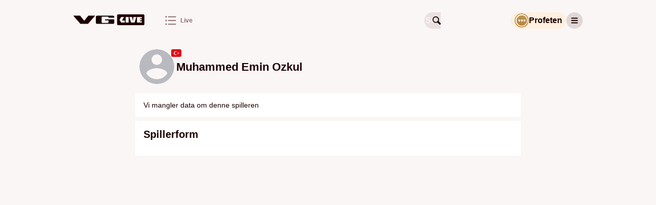

--- FILE ---
content_type: text/html; charset=utf-8
request_url: https://vglive.vg.no/person/muhammed-emin-ozkul/444131
body_size: 35475
content:
<!DOCTYPE html><html lang="no" class="cream-theme light-theme"><head>
        <title>Muhammed Emin Ozkul •  • VG Live</title><title>VG Live</title>
        <meta charset="UTF-8">
        <meta name="viewport" content="width=device-width, initial-scale=1">
        <meta name="robots" content="index, follow">
        <meta name="google-site-verification" content="LjdK7ID3w_5TvSokcdXNTXck3pZvv32c78KHIwSTAvQ">
        <meta name="google-site-verification" content="dFnwOy0pgsokt9_6lxL1Pz7DehkcOgdy0ERaSo2zfGQ">
        <meta name="google-site-verification" content="ZX4MZ_rXf-zBVD1asBmV388Qbf-7UeJl1s5AhiDylTg">
        <meta name="google-site-verification" content="uPXEWnsPTQL8qt20Qnl08RDoGKkzh4r3zdIg7WPkyPI"> <!-- stage-vglive.vg.no -->

        <meta property="og:locale" content="nb_NO">
        <meta property="og:image:url" content="https://vglive.vg.no/static/site-assets/vg/og-images/vglive.jpg">
        <meta property="og:image:type" content="image/jpeg">
        <meta property="og:image:width" content="1200">
        <meta property="og:image:height" content="630">

        <link rel="apple-touch-icon" sizes="76x76" href="/static/site-assets/vg/apple-icons/apple-touch-icon-76x76.png">
        <link rel="apple-touch-icon" sizes="120x120" href="/static/site-assets/vg/apple-icons/apple-touch-icon-120x120.png">
        <link rel="apple-touch-icon" sizes="152x152" href="/static/site-assets/vg/apple-icons/apple-touch-icon-152x152.png">
        <link rel="apple-touch-icon" sizes="180x180" href="/static/site-assets/vg/apple-icons/apple-touch-icon-180x180.png">
        <meta name="apple-itunes-app" content="app-id=1294661796"> <!-- Apple AppStore smart banner -->
        <link rel="mask­icon" href="/static/site-assets/vg/apple-icons/safari-pinned-tab.svg" color="#f17220">
        <link rel="manifest" href="/manifest.json" crossorigin="use-credentials">
        <link rel="shortcut icon" href="/static/site-assets/vg/favicon.ico">
        <meta name="theme-color" content="#FAF6F6" media="(prefers-color-scheme: light)">
        <meta name="theme-color" content="#000000" media="(prefers-color-scheme: dark)">
        <!-- External resources hints for browser for faster page loading -->
         <!-- Advertising provider - always requested by Advertory -->
        <link rel="preconnect" href="https://ib.adnxs.com" crossorigin="use-credentials"> <!-- Advertising provider - always requested -->
        <link rel="preconnect" href="https://cmp.vg.no"> <!-- Privacy settings provider - it's always requested -->
        <link rel="dns-prefetch" href="https://cdn.sportsnext.schibsted.io"> <!-- CDN for team logos, flags and photos - used on every page -->
        <link rel="dns-prefetch" href="https://assets.vglive.no/"> <!-- Report item icons - used only on report and lineups pages -->
    <link href="/dist/vg/static/css/index.56ee47d0.css" rel="stylesheet"><style type="text/css">body.fullscreen-scroll-in-screen{overflow-x:hidden}.advertory-fullscreen-scroll-wrapper{visibility:hidden;overflow:visible;width:100% !important;height:100vh !important;height:100lvh !important;position:relative;margin:var(--fullscreen-scroll-wrapper-margin);z-index:1;display:block !important;min-height:250px;padding:0 !important;clip-path:polygon(0 0, 100vw 0, 100vw 100dvh, 0 100dvh);-webkit-clip-path:polygon(0 0, 100vw 0, 100vw 100dvh, 0 100dvh)}.advertory-fullscreen-scroll-wrapper>div{position:fixed;top:0;left:0;height:100vh !important;height:100lvh !important;width:100vw !important;overflow:hidden}.advertory-fullscreen-scroll-wrapper>div>iframe{height:inherit !important;width:inherit !important;display:none !important}.advertory-fullscreen-scroll-wrapper.in-screen{visibility:visible;overflow:visible;width:100vw !important}.advertory-fullscreen-scroll-wrapper.in-screen>div>iframe{display:block !important}.advertory-fullscreen-scroll-wrapper.in-screen:before{content:"";width:100vw;height:150dvh;position:relative !important;display:block;transform:translateX(-50%);overflow:visible;z-index:1;left:50%;top:-150dvh;padding:0 !important}.advertory-fullscreen-scroll-wrapper.in-screen:after{content:"";width:100vw;height:150dvh;position:relative !important;display:block;transform:translateX(-50%);overflow:visible;z-index:1;left:50%;top:-50dvh}.advertory-fullscreen-scroll{position:fixed;top:0;left:0;right:0;bottom:0;overflow:hidden}.advertory-fullscreen-scroll::before{content:attr(data-ad-label);box-sizing:border-box;position:fixed;top:0;left:calc(50vw - 628px);width:calc(100% - 36px);max-width:1250px;text-align:left;background-color:hsla(0,0%,100%,.6);color:#212121;font-family:Ester Blenda,Arial,sans-serif;font-size:11px;font-weight:400;font-style:normal;text-transform:lowercase;line-height:1;margin:16px 2px;padding:10px;z-index:1;visibility:inherit !important}@media screen and (max-width: 1290px){.advertory-fullscreen-scroll::before{left:16px}}.advertory-fullscreen-scroll[data-move-cogwheel-to-the-left=true]>div[role=button]{left:calc(50vw - 623px);right:unset}@media screen and (max-width: 1290px){.advertory-fullscreen-scroll[data-move-cogwheel-to-the-left=true]>div[role=button]{left:22px;right:unset}}.advertory-fullscreen-scroll[data-move-cogwheel-to-the-left=true]::before{padding-left:32px}.advertory-fullscreen-scroll>div[id*=utif]{display:block;height:100vh !important;height:100lvh !important;width:100vw !important;overflow:hidden}.advertory-fullscreen-scroll>div[id*=utif]>iframe{display:block;height:inherit !important;width:inherit !important}.advertory-fullscreen-scroll>div[role=button]{z-index:1;opacity:1;background:rgba(0,0,0,0) !important;left:unset;position:fixed !important;right:calc(50vw - 623px);top:19px !important;width:26px !important;height:26px !important}@media screen and (max-width: 1290px){.advertory-fullscreen-scroll>div[role=button]{right:22px}}</style><style type="text/css">.advertory-brandmetrics-survey{width:100%}</style><style type="text/css">:export{c-brown-primary:#632626;c-white-primary:var(--white, #ffffff)}.advertory-vg-ad-native-content{position:relative;display:table;table-layout:fixed;width:100%;margin:0 auto;background:var(--white, #ffffff);font-family:Inter,"Helvetica Neue",Helvetica,Arial,sans-serif;font-weight:700;text-align:left;color:var(--black, #000000)}.advertory-vg-ad-native-content *{line-height:1}.advertory-vg-ad-native-content a.ad-link{display:block;text-decoration:none;color:inherit}.advertory-vg-ad-native-content a.ad-link:hover{text-decoration:none}.advertory-vg-ad-native-content .ad-info{z-index:10;top:44px}@media screen and (min-width: 768px){.advertory-vg-ad-native-content .ad-info{top:50px}}.advertory-vg-ad-native-content .ad-info div[role=button]{top:calc(27px + var(--space-m, 16px)) !important;left:16px;border-bottom-right-radius:13px;background-color:hsla(0,0%,100%,.45);z-index:10}@media screen and (min-width: 768px){.advertory-vg-ad-native-content .ad-info div[role=button]{top:calc(50px + var(--space-m, 16px)) !important;left:24px}}.advertory-vg-ad-native-content .ad-content{display:flex;flex-direction:column}.advertory-vg-ad-native-content .ad-content .ad-header{position:relative;height:27px;display:flex;align-items:center;text-transform:uppercase;padding:0 16px}@media screen and (min-width: 768px){.advertory-vg-ad-native-content .ad-content .ad-header{height:42px;min-height:0;padding:0 24px}}.advertory-vg-ad-native-content .ad-content .ad-header span{font-weight:700;font-size:15px;position:absolute;top:50%;transform:translateY(8%);font-family:"VG Sans",sans-serif;color:#1c0000}@media screen and (min-width: 768px){.advertory-vg-ad-native-content .ad-content .ad-header span{font-size:23px}}.advertory-vg-ad-native-content .ad-content .ad-header .ad-logo{position:absolute;right:0;top:1.5px;width:auto;height:40px;margin-right:16px}@media screen and (min-width: 768px){.advertory-vg-ad-native-content .ad-content .ad-header .ad-logo{width:auto;height:35px;margin-right:24px;top:16px}}.advertory-vg-ad-native-content .ad-content .ad-image-container{display:flex;position:relative;padding:16px}@media screen and (min-width: 768px){.advertory-vg-ad-native-content .ad-content .ad-image-container{min-height:0;padding:24px}}.advertory-vg-ad-native-content .ad-content .ad-image-container .ad-image{width:100%;height:auto;object-fit:cover;object-position:center 0}.advertory-vg-ad-native-content .ad-content .ad-image-container .ad-player-wrapper{height:56.4971751412vw;width:100%}@media screen and (min-width: 768px){.advertory-vg-ad-native-content .ad-content .ad-image-container .ad-player-wrapper{height:407px}}.advertory-vg-ad-native-content .ad-content .ad-text-container{display:flex;flex-direction:column;color:#2b2b2b;padding-bottom:16px;container-type:inline-size;width:100%;container-name:type-box}.advertory-vg-ad-native-content .ad-content .ad-text-container .sponsored-by{display:block;padding:8px;font-size:var(--font-size-xs, 12px);font-weight:normal;text-transform:uppercase}@media screen and (min-width: 768px){.advertory-vg-ad-native-content .ad-content .ad-text-container .sponsored-by{padding:8px 10px}}.advertory-vg-ad-native-content .ad-content .ad-text-container .ad-title{display:block;padding:0 16px;margin-left:0;margin-bottom:0;font-family:"VG Serif",serif;font-weight:827;line-height:1;color:#1c0000;font-size:calc(100vw/(580/16));white-space:nowrap;text-rendering:optimizeLegibility;-webkit-font-smoothing:antialiased}@media screen and (min-width: 580px){.advertory-vg-ad-native-content .ad-content .ad-text-container .ad-title{font-size:16px}}@media screen and (min-width: 768px){.advertory-vg-ad-native-content .ad-content .ad-text-container .ad-title{padding:4px 24px 8px 24px}}.advertory-vg-ad-native-content .ad-content .ad-text-container .ad-description{margin:4px 0;padding:0 16px;font-size:16px;line-height:calc(var(--font-size-s, 14px) + 2px);color:#7f6868;font-family:"VG Serif",serif}@media screen and (min-width: 768px){.advertory-vg-ad-native-content .ad-content .ad-text-container .ad-description{padding:0 24px;font-size:var(--font-size-l, 24px)}}</style><style type="text/css">:export{c-brown-primary:#632626;c-white-primary:var(--white, #ffffff)}.advertory-vg-ad-native-inhouse{position:relative;display:table;table-layout:fixed;width:100%;margin:0 auto;background:var(--white, #ffffff);font-family:"Arial-BoldMT","Arial",sans-serif;font-weight:700;text-align:left;color:var(--black, #000000)}.advertory-vg-ad-native-inhouse *{line-height:normal}.advertory-vg-ad-native-inhouse a.ad-link{display:block;color:inherit;text-decoration:none}.advertory-vg-ad-native-inhouse a.ad-link:hover{text-decoration:none}.advertory-vg-ad-native-inhouse .ad-info{top:30px}@media screen and (min-width: 768px){.advertory-vg-ad-native-inhouse .ad-info{top:33px}}.advertory-vg-ad-native-inhouse .ad-info div[role=button]{z-index:10;background-color:hsla(0,0%,100%,.45);border-bottom-right-radius:13px}.advertory-vg-ad-native-inhouse .ad-content{display:flex;flex-direction:column}.advertory-vg-ad-native-inhouse .ad-content .ad-image-container{display:flex;position:relative}.advertory-vg-ad-native-inhouse .ad-content .ad-image-container .ad-image{width:100%;height:auto;max-height:100%;object-fit:cover;object-position:center 0}.advertory-vg-ad-native-inhouse .ad-content .ad-image-container .ad-logo{position:absolute;height:48px;width:auto;top:auto;bottom:8px;left:8px;right:auto}@media screen and (min-width: 768px){.advertory-vg-ad-native-inhouse .ad-content .ad-image-container .ad-logo{left:16px;bottom:16px;width:64px;height:64px}}.advertory-vg-ad-native-inhouse .ad-content .ad-text-container{display:flex;flex-direction:column;padding-bottom:10px}@media screen and (min-width: 768px){.advertory-vg-ad-native-inhouse .ad-content .ad-text-container{padding-bottom:8px}}.advertory-vg-ad-native-inhouse .ad-content .ad-text-container .sponsored-by{padding:8px 0 0 8px;font-size:12px;font-family:Inter,"Helvetica Neue",Helvetica,Arial,sans-serif;font-weight:500;text-transform:uppercase;color:var(--accent, #d00000)}@media screen and (min-width: 768px){.advertory-vg-ad-native-inhouse .ad-content .ad-text-container .sponsored-by{padding:12px 0 0 16px}}.advertory-vg-ad-native-inhouse .ad-content .ad-text-container .sponsored-by .sponsor-name{font-weight:bold}.advertory-vg-ad-native-inhouse .ad-content .ad-text-container .ad-title{display:block;padding:0 8px;margin-top:12px;margin-left:0;font-family:Inter,"Helvetica Neue",Helvetica,Arial,sans-serif;font-size:max(22px,min(3.6rem,24px));font-weight:bold;color:inherit}@media screen and (min-width: 768px){.advertory-vg-ad-native-inhouse .ad-content .ad-text-container .ad-title{padding:0 16px;margin:.3rem 0;font-weight:700}}@media screen and (min-width: 768px){.advertory-vg-ad-native-inhouse:not(.flexible) .ad-content{height:400px}}</style><style type="text/css">.advertory-vg-ad-native-sponsorstripe{position:absolute;top:0;left:0;width:100%;padding:0;margin:0;border:none;background-color:rgba(0,0,0,0);text-align:left}.advertory-vg-ad-native-sponsorstripe .ad-info{position:absolute;display:none;align-items:center;justify-content:space-between;gap:var(--space-m, 16px);padding:var(--space-m, 16px);background:rgba(0,0,0,.9);z-index:1}.advertory-vg-ad-native-sponsorstripe .ad-info-description{color:var(--white, #ffffff);font-size:var(--font-size-s, 14px);line-height:var(--font-size-ml, 18px)}.advertory-vg-ad-native-sponsorstripe .ad-info-link{text-decoration:underline}.advertory-vg-ad-native-sponsorstripe .ad-wrapper{display:flex;flex-wrap:wrap;justify-content:space-between;align-items:center;padding:5px 10px;margin:auto;height:50px;background:linear-gradient(to bottom, rgba(0, 0, 0, 0.75) 0%, rgba(0, 0, 0, 0) 100%);font-family:Inter,"Helvetica Neue",Helvetica,Arial,sans-serif}.advertory-vg-ad-native-sponsorstripe .ad-open-button{display:grid;place-items:center}.advertory-vg-ad-native-sponsorstripe .ad-logo-wrapper{width:30%;max-width:160px;max-height:100%}.advertory-vg-ad-native-sponsorstripe .ad-logo{width:100%;height:100%}.advertory-vg-ad-native-sponsorstripe .ad-title{margin-right:10px;font-weight:bold;font-size:var(--font-size-s, 14px);color:var(--white, #ffffff)}@media screen and (min-width: 768px){.advertory-vg-ad-native-sponsorstripe .ad-title{font-size:var(--font-size-ml, 18px)}}</style><style type="text/css">:export{c-brown-primary:#632626;c-white-primary:var(--white, #ffffff)}.advertory-vg-ad-native-ukesmeny{width:100%;height:100%;position:relative}.advertory-vg-ad-native-ukesmeny a.ad-link{height:inherit;color:inherit;text-decoration:none;display:block}.advertory-vg-ad-native-ukesmeny a.ad-link:hover{text-decoration:none}.advertory-vg-ad-native-ukesmeny .ad-info{position:absolute;top:0;right:0;transform:translateX(-26px);z-index:10}.advertory-vg-ad-native-ukesmeny .ad-info div[role=button]{background-color:hsla(0,0%,100%,.75);border-bottom-left-radius:13px;border-bottom-right-radius:0px;border-top-right-radius:11px}.advertory-vg-ad-native-ukesmeny .ad-content{display:flex;flex-direction:column;height:100%}.advertory-vg-ad-native-ukesmeny .ad-content .ad-header{position:absolute;z-index:999;color:var(--white, #ffffff);background-color:rgba(0,0,0,.25);top:1rem;left:1rem;border-radius:5px;font-size:11px;padding:.5rem;font-family:Inter,"Helvetica Neue",Helvetica,Arial,sans-serif;font-weight:400}.advertory-vg-ad-native-ukesmeny .ad-content .ad-image-container{display:flex;position:relative;height:100%}.advertory-vg-ad-native-ukesmeny .ad-content .ad-image-container img{width:100%;height:100%;border-radius:12px}.advertory-vg-native-ad__front:has(.advertory-vg-ad-native-ukesmeny){height:100%}</style><style type="text/css">:export{c-brown-primary:#632626;c-white-primary:var(--white, #ffffff)}.advertory-vg-ad-native-ukesmeny-sponsor-stripe{width:100%;background:rgba(0,0,0,0);position:relative;margin-bottom:10px}.advertory-vg-ad-native-ukesmeny-sponsor-stripe a.ad-link{color:inherit;text-decoration:none;display:contents}.advertory-vg-ad-native-ukesmeny-sponsor-stripe a.ad-link:hover{text-decoration:none}.advertory-vg-ad-native-ukesmeny-sponsor-stripe .ad-info{display:none;top:44px;z-index:10}.advertory-vg-ad-native-ukesmeny-sponsor-stripe .ad-content{display:flex;flex-direction:column;align-items:center}.advertory-vg-ad-native-ukesmeny-sponsor-stripe .ad-content .ad-header{position:relative;display:flex;flex-direction:row;justify-content:center;align-items:center}.advertory-vg-ad-native-ukesmeny-sponsor-stripe .ad-content .ad-header .ad-logo{position:relative;max-width:15%}.advertory-vg-ad-native-ukesmeny-sponsor-stripe .ad-content .ad-header .info-button-wrapper{display:grid;place-content:center;height:30px;min-width:30px}.advertory-vg-ad-native-ukesmeny-sponsor-stripe .ad-content .ad-header .info-button-wrapper .info-button{height:10px;width:10px;position:relative;border:solid 1px var(--fontColor);border-radius:50%}.advertory-vg-ad-native-ukesmeny-sponsor-stripe .ad-content .ad-header .info-button-wrapper .info-button:before{content:"i";color:var(--fontColor);position:absolute;left:50%;top:50%;transform:translate(-50%, -50%);font-size:7px}.advertory-vg-ad-native-ukesmeny-sponsor-stripe .ad-content .ad-header .title{display:block;width:max-content;color:var(--fontColor);padding:0 4px;font-size:var(--mobileTitleSize);white-space:nowrap;margin-left:0;font-weight:700;font-family:Inter,"Helvetica Neue",Helvetica,Arial,sans-serif}.advertory-vg-ad-native-ukesmeny-sponsor-stripe .ad-content .description{font-weight:400;font-size:clamp(9px,1.4rem,20px);line-height:18px;text-align:center;color:var(--fontColor);width:80%}.advertory-vg-ad-native-ukesmeny-sponsor-stripe .ad-content .description a{text-decoration:underline;white-space:nowrap}.advertory-vg-ad-native-ukesmeny-sponsor-stripe .ad-content .hide{display:none}</style><style type="text/css">:export{c-brown-primary:#632626;c-white-primary:var(--white, #ffffff)}</style><style type="text/css">:export{c-brown-primary:#632626;c-white-primary:var(--white, #ffffff)}.advertory-vg-ad-native{box-sizing:border-box;-webkit-box-sizing:border-box;-moz-box-sizing:border-box;position:relative;display:table;table-layout:fixed;width:100%;min-height:250px;height:auto;margin:auto;text-align:left;text-decoration:none;font-family:"Arial-BoldMT","Arial",sans-serif}@media screen and (min-width: 768px){.advertory-vg-ad-native{min-height:400px}}.advertory-vg-ad-native *{box-sizing:border-box;-webkit-box-sizing:border-box;-moz-box-sizing:border-box;line-height:normal;text-transform:none}.advertory-vg-ad-native .ad-info{position:absolute;top:26px}.advertory-vg-ad-native .ad-info div[role=button]{z-index:10;background-color:hsla(0,0%,100%,.45);border-bottom-right-radius:13px}.advertory-vg-ad-native a.ad-link{display:block;text-decoration:none;color:#2b2b2b;border:1px solid #b4b4b4}.advertory-vg-ad-native a.ad-link .ad-content .ad-header{width:100%;padding:5px 8px;background:#facf62;font-size:var(--font-size-xs, 12px);font-weight:bold;color:#555}.advertory-vg-ad-native a.ad-link .ad-content .ad-image-container{position:relative;line-height:0;max-height:400px;overflow:hidden}@media screen and (min-width: 768px){.advertory-vg-ad-native a.ad-link .ad-content .ad-image-container{min-height:300px;max-height:500px}}.advertory-vg-ad-native a.ad-link .ad-content .ad-image-container .ad-player-wrapper{height:56.4971751412vw;width:100%}@media screen and (min-width: 768px){.advertory-vg-ad-native a.ad-link .ad-content .ad-image-container .ad-player-wrapper{height:326px}}.advertory-vg-ad-native a.ad-link .ad-content .ad-image-container .ad-image{position:static;width:100%;height:auto;object-fit:cover}.advertory-vg-ad-native a.ad-link .ad-content .ad-image-container .ad-logo{position:absolute;height:35px;width:auto;top:auto;bottom:8px;left:8px;right:auto}@media screen and (min-width: 768px){.advertory-vg-ad-native a.ad-link .ad-content .ad-image-container .ad-logo{left:16px;bottom:16px;height:40px}}.advertory-vg-ad-native a.ad-link .ad-content .ad-text-container{padding:0 10px 15px;background:#fffced;overflow:auto}@media screen and (min-width: 768px){.advertory-vg-ad-native a.ad-link .ad-content .ad-text-container{background:#fff6d1;overflow:auto}}.advertory-vg-ad-native a.ad-link .ad-content .ad-text-container .sponsored-by{display:block;margin:8px 0;font-size:var(--font-size-xs, 12px);font-weight:bold;text-transform:uppercase;color:#1399ca}.advertory-vg-ad-native a.ad-link .ad-content .ad-text-container .title{margin:8px 0;font-size:calc(20px + .5vw);font-weight:bold;font-family:Arial,sans-serif;line-height:1}@media screen and (min-width: 768px){.advertory-vg-ad-native a.ad-link .ad-content .ad-text-container .title{font-size:var(--font-size-xxl, 40px)}}.advertory-vg-ad-native a.ad-link:hover{text-decoration:none}</style><style type="text/css">:export{c-brown-primary:#632626;c-white-primary:var(--white, #ffffff)}.advertory-shared-ad-native-recirc{position:relative;height:100%;width:100%;max-width:690px;margin:auto;clear:both;text-size-adjust:100%;background-color:#fffbee}.advertory-shared-ad-native-recirc .ad-info div[role=button]{z-index:10;background-color:hsla(0,0%,100%,.45);border-bottom-right-radius:13px}.advertory-shared-ad-native-recirc .ad-link{position:static;max-height:unset;display:flex;flex-direction:column;flex-wrap:wrap;justify-content:space-between;-webkit-box-pack:justify;border:0;background-color:#fffbee;text-decoration:none}.advertory-shared-ad-native-recirc .ad-link .ad-content .ad-image-container{order:0;width:100%;margin:0;position:relative}.advertory-shared-ad-native-recirc .ad-link .ad-content .ad-image-container .ad-image{width:100%;height:auto;position:static;object-fit:cover;max-height:unset}.advertory-shared-ad-native-recirc .ad-link .ad-content .ad-image-container .ad-logo{position:absolute;height:35px;width:auto;top:auto;bottom:8px;left:8px;right:auto}@media screen and (min-width: 768px){.advertory-shared-ad-native-recirc .ad-link .ad-content .ad-image-container .ad-logo{left:16px;bottom:16px;height:40px}}.advertory-shared-ad-native-recirc .ad-link .ad-content .ad-text-container{display:flex;flex-direction:column;order:1;flex:1 0 50%;align-self:baseline;height:auto;padding:4px 8px 8px}.advertory-shared-ad-native-recirc .ad-link .ad-content .ad-text-container .ad-sponsor{width:fit-content;display:block;align-self:flex-start;padding:2px 4px !important;margin:0 0 4px;background-color:#ffe88a;font-family:Inter,"Helvetica Neue",Helvetica,Arial,sans-serif;font-size:10px;font-weight:700;text-transform:uppercase;text-align:left;color:#2b2b2b}.advertory-shared-ad-native-recirc .ad-link .ad-content .ad-text-container .ad-title{font-family:"Austin News Deck Web","Times New Roman",serif;font-weight:600;font-size:clamp(24px,4.1379310345vw,26px);line-height:clamp(32px,5.5172413793vw,34px);margin:0;text-align:left;color:#2b2b2b}@media screen and (min-width: 768px){.advertory-shared-ad-native-recirc .ad-link .ad-content .ad-text-container .ad-title{font-size:37px;line-height:1}}.advertory-shared-ad-native-recirc .ad-link .ad-content .ad-text-container .ad-description{display:inline;margin:8px 0 0;font-size:var(--font-size-xs, 12px);font-family:Inter,"Helvetica Neue",Helvetica,Arial,sans-serif;font-weight:500;color:#2b2b2b;text-align:left}</style><style type="text/css">:export{c-brown-primary:#632626;c-white-primary:var(--white, #ffffff)}.advertory-vg-ad-native-podme{position:relative;width:100%;max-width:980px;height:202px;display:flex;border-radius:10px;margin-top:-10px;background:linear-gradient(90deg, rgb(35, 55, 94) 0%, rgb(4, 20, 38) 104.93%);font-family:Inter,"Helvetica Neue",Helvetica,Arial,sans-serif,Arial,sans-serif;text-align:left}.advertory-vg-ad-native-podme *{line-height:normal}.advertory-vg-ad-native-podme .ad-link{text-decoration:none;width:100%}.advertory-vg-ad-native-podme .ad-link:hover{text-decoration:none}.advertory-vg-ad-native-podme .ad-content-wrapper{display:flex;flex-direction:column;height:100%;width:100%}.advertory-vg-ad-native-podme .ad-content-wrapper .ad-content{box-sizing:border-box;height:100%;width:100%}.advertory-vg-ad-native-podme .ad-content-wrapper .ad-content .ad-main-content{display:flex;justify-content:center;align-content:center;height:100%;width:100%}.advertory-vg-ad-native-podme .ad-content-wrapper .ad-content .ad-main-content .ad-text-container{display:flex;flex-direction:column;width:428px;margin:41px 28px 41px 41px}.advertory-vg-ad-native-podme .ad-content-wrapper .ad-content .ad-main-content .ad-text-container .ad-title{font-size:23px;font-weight:600;line-height:28px;color:var(--white, #ffffff);margin-bottom:15px}@media screen and (min-width: 600px){.advertory-vg-ad-native-podme .ad-content-wrapper .ad-content .ad-main-content .ad-text-container .ad-title{font-size:20xp;font-weight:600;line-height:24px}}.advertory-vg-ad-native-podme .ad-content-wrapper .ad-content .ad-main-content .ad-text-container .ad-description{font-size:var(--font-size-ml, 18px);font-weight:500;line-height:22px;color:#17e0e3}.advertory-vg-ad-native-podme .ad-content-wrapper .ad-content .ad-main-content .ad-small-image-container{display:none;max-width:250px}@media screen and (min-width: 600px){.advertory-vg-ad-native-podme .ad-content-wrapper .ad-content .ad-main-content .ad-small-image-container{display:flex;-webkit-box-pack:center;justify-content:center;-webkit-box-align:center;align-items:center;max-width:253px;min-width:250px;height:100%;margin:0 auto}}.advertory-vg-ad-native-podme .ad-content-wrapper .ad-content .ad-main-content .ad-small-image-container .ad-small-image{height:100%;max-width:100%;object-fit:cover}.advertory-vg-ad-native-podme .ad-content-wrapper .ad-content .ad-main-content .ad-logo{display:flex;justify-content:center;align-items:center;margin:8px}.advertory-vg-ad-native-podme .ad-content-wrapper .ad-content .ad-main-content .ad-logo>.logo{display:block}@media screen and (min-width: 600px){.advertory-vg-ad-native-podme .ad-content-wrapper .ad-content .ad-main-content .ad-logo{margin-right:24px}}.advertory-vg-ad-native-podme.description .ad-content-wrapper .ad-content .ad-description{display:block;font-size:var(--font-size-xs, 12px);font-style:normal;font-weight:400;line-height:13px;color:#17e0e3}@media screen and (min-width: 600px){.advertory-vg-ad-native-podme.description .ad-content-wrapper .ad-content .ad-description{font-size:var(--font-size-s, 14px);line-height:17px}}.advertory-vg-ad-native-podme.article .ad-content-wrapper .ad-content .ad-main-content .ad-small-image-container{max-width:127px;display:block;flex-shrink:0;margin:16px 8px 16px 0}@media screen and (min-width: 600px){.advertory-vg-ad-native-podme.article .ad-content-wrapper .ad-content .ad-main-content .ad-small-image-container{max-width:191px;padding:0;margin:0}}.advertory-vg-ad-native-podme.article .ad-content-wrapper .ad-content .ad-main-content .ad-small-image-container .ad-small-image{object-fit:contain}</style><style type="text/css">:export{c-brown-primary:#632626;c-white-primary:var(--white, #ffffff)}.advertory-vg-ad-native-podme-section{height:202px;border-radius:11px;margin-left:-145px;margin-right:-145px;background:linear-gradient(90deg, rgb(35, 55, 94) 0%, rgb(4, 20, 38) 104.93%);text-align:left;text-size-adjust:100%}.advertory-vg-ad-native-podme-section .ad-link{border-bottom:initial;color:initial}.advertory-vg-ad-native-podme-section .ad-link .ad-content-wrapper{display:flex;height:100%;font-family:Inter,"Helvetica Neue",Helvetica,Arial,sans-serif;font-style:normal;font-weight:normal}.advertory-vg-ad-native-podme-section .ad-link .ad-text-container{display:flex;flex-direction:column;width:428px;margin:41px 28px 41px 41px}.advertory-vg-ad-native-podme-section .ad-link .ad-text-container .ad-title{margin-bottom:15px;font-size:20xp;font-weight:600;line-height:28px;color:var(--white, #ffffff)}.advertory-vg-ad-native-podme-section .ad-link .ad-text-container .ad-description{font-size:var(--font-size-ml, 18px);font-weight:500;line-height:22px;color:#17e0e3}.advertory-vg-ad-native-podme-section .ad-link .ad-image-container{display:flex;-webkit-box-pack:center;justify-content:center;-webkit-box-align:center;align-items:center;max-width:253px;min-width:250px;height:100%;margin:0 auto}.advertory-vg-ad-native-podme-section .ad-link .ad-image-container .ad-image{max-width:100%;max-height:100%;object-fit:fill}.advertory-vg-ad-native-podme-section .ad-link .ad-logo-container{display:flex;-webkit-box-pack:center;justify-content:center;-webkit-box-align:center;align-items:center;max-width:162px;height:100%;margin:0 16px}.advertory-vg-ad-native-podme-section .ad-link .ad-logo-container .ad-logo{max-width:100%;max-height:100%;object-fit:fill}</style><style type="text/css">:export{c-brown-primary:#632626;c-white-primary:var(--white, #ffffff)}.advertory-vg-ad-native-video .ad-info>div[role=button]{right:0 !important;left:unset !important;border-bottom-left-radius:50%;border-bottom-right-radius:unset;background-color:hsla(0,0%,100%,.45)}.advertory-vg-ad-native-video .ad-content{box-sizing:border-box;display:flex;flex-direction:column;border-bottom:1px solid #b4b4b4;border-top:1px solid #b4b4b4;font-family:Inter,"Helvetica Neue",Helvetica,Arial,sans-serif;line-height:normal}.advertory-vg-ad-native-video .ad-content .ad-header{box-sizing:border-box;width:100%;padding:5px;background:#facf62;font-size:var(--font-size-xs, 12px);font-weight:bold;text-align:left;color:#555}.advertory-vg-ad-native-video .ad-content .ad-header span{box-sizing:border-box;width:100%;padding:5px;background:#facf62;font-size:var(--font-size-xs, 12px);font-weight:bold;color:#555}.advertory-vg-ad-native-video .ad-content .ad-image-container{position:relative;height:52.356%;order:1}.advertory-vg-ad-native-video .ad-content .ad-image-container .ad-player-wrapper{box-sizing:border-box;position:relative;width:100%;height:56.4971751412vw}@media screen and (min-width: 768px){.advertory-vg-ad-native-video .ad-content .ad-image-container .ad-player-wrapper{height:326px}}.advertory-vg-ad-native-video .ad-content .ad-link{order:1;text-align:left;text-decoration:none}.advertory-vg-ad-native-video .ad-content .ad-link .ad-text-container{box-sizing:border-box;order:2;align-self:baseline;width:100%;padding:0 10px 15px;background:#fffced;font-family:Arial,sans-serif;overflow:auto}.advertory-vg-ad-native-video .ad-content .ad-link .ad-text-container .sponsored-by{display:block;align-self:flex-start;margin:8px 0;font-size:var(--font-size-xs, 12px);font-weight:bold;text-align:left;text-transform:uppercase;color:#1399ca}.advertory-vg-ad-native-video .ad-content .ad-link .ad-text-container .title{margin:0;font-size:20xp;font-weight:bold;line-height:1;text-align:left;color:#2b2b2b;overflow:hidden}@media screen and (min-width: 768px){.advertory-vg-ad-native-video .ad-content{border:1px solid #b4b4b4}.advertory-vg-ad-native-video .ad-link.ad-text-container{background:#fff6d1}.advertory-vg-ad-native-video .ad-link.ad-text-container .title{margin:8px 0;font-size:var(--font-size-xxl, 40px)}}@media screen and (min-width: 1025px){.advertory-vg-ad-native-video .ad-content .ad-image-container{min-height:300px}}</style><style type="text/css">:export{c-brown-primary:#632626;c-white-primary:var(--white, #ffffff)}.advertory-vg-ad-native-fishfinger .ad-link{display:flex;flex-direction:column;align-items:center;margin:0 var(--space-xs, 8px) var(--space-xs, 8px);padding:var(--space-m, 16px) 0 var(--space-xxs, 4px);border-radius:var(--space-xs, 8px);color:var(--white, #ffffff);background-color:#1c1c1e}@media screen and (min-width: 768px){.advertory-vg-ad-native-fishfinger .ad-link{margin:0 0 var(--space-xs, 8px)}}.advertory-vg-ad-native-fishfinger .ad-content{display:flex;align-items:center;justify-content:center;gap:var(--space-xxs, 4px);height:24px;font-weight:600;font-size:var(--font-size-xs, 12px)}.advertory-vg-ad-native-fishfinger .ad-image{height:16px}.advertory-vg-ad-native-fishfinger .ad-title{white-space:nowrap}.advertory-vg-ad-native-fishfinger .ad-logo{height:24px}</style><style type="text/css">:export{c-brown-primary:#632626;c-white-primary:var(--white, #ffffff)}.advertory-vg-ad-native-affiliate{position:relative;width:100%;margin:0 auto;background:var(--white, #ffffff);font-family:Inter,"Helvetica Neue",Helvetica,Arial,sans-serif;font-weight:700;text-align:left;color:#2b2b2b}.advertory-vg-ad-native-affiliate a.ad-link{display:block;text-decoration:none;color:inherit}.advertory-vg-ad-native-affiliate a.ad-link:hover{text-decoration:none}.advertory-vg-ad-native-affiliate .ad-info{z-index:10;top:44px}@media screen and (min-width: 768px){.advertory-vg-ad-native-affiliate .ad-info{top:50px}}.advertory-vg-ad-native-affiliate .ad-info div[role=button]{left:16px;top:43px;border-bottom-right-radius:13px;background-color:hsla(0,0%,100%,.45);z-index:10}@media screen and (min-width: 768px){.advertory-vg-ad-native-affiliate .ad-info div[role=button]{top:66px;left:24px}}.advertory-vg-ad-native-affiliate .ad-content{display:flex;flex-direction:column}.advertory-vg-ad-native-affiliate .ad-content .ad-header{position:relative;height:27px;color:#2a2a2a;display:flex;justify-content:space-between;align-items:center;text-transform:uppercase;padding:0 16px}@media screen and (min-width: 768px){.advertory-vg-ad-native-affiliate .ad-content .ad-header{height:42px;padding:0 24px}}.advertory-vg-ad-native-affiliate .ad-content .ad-header span{font-weight:700;font-size:15px;line-height:17px;position:relative;padding:0;font-family:"VG Sans",sans-serif;color:#1c0000;align-self:end;transform:translateY(20%)}@media screen and (min-width: 768px){.advertory-vg-ad-native-affiliate .ad-content .ad-header span{font-size:23px;transform:translateY(8%)}}.advertory-vg-ad-native-affiliate .ad-content .ad-header .ad-logo{position:relative;right:0;width:auto;height:25px;align-self:end;transform:translateY(6px)}@media screen and (min-width: 768px){.advertory-vg-ad-native-affiliate .ad-content .ad-header .ad-logo{width:auto;height:35px;transform:translateY(7px)}}.advertory-vg-ad-native-affiliate .ad-content .ad-image-container{display:flex;position:relative;padding:16px}@media screen and (min-width: 768px){.advertory-vg-ad-native-affiliate .ad-content .ad-image-container{min-height:0;padding:24px}}.advertory-vg-ad-native-affiliate .ad-content .ad-image-container .ad-image{width:100%;height:auto;object-fit:cover;object-position:center 0}.advertory-vg-ad-native-affiliate .ad-content .ad-text-container{display:flex;flex-direction:column;color:#2b2b2b;padding-bottom:8px;container-type:inline-size;width:100%;container-name:type-box}.advertory-vg-ad-native-affiliate .ad-content .ad-text-container .ad-title{display:block;padding:8px 16px 8px;margin-left:0;width:100%;margin-bottom:0;font-family:"VG Serif",serif;font-weight:827;line-height:1;color:#1c0000;font-size:calc(100vw/(580/16));white-space:nowrap;text-rendering:optimizeLegibility;-webkit-font-smoothing:antialiased}@media screen and (min-width: 580px){.advertory-vg-ad-native-affiliate .ad-content .ad-text-container .ad-title{font-size:16px}}@media screen and (min-width: 768px){.advertory-vg-ad-native-affiliate .ad-content .ad-text-container .ad-title{padding:8px 24px 16px}}.advertory-vg-ad-native-affiliate .ad-content .ad-text-container .ad-description{padding:0 16px;font-size:16px;font-family:"VG Serif",serif;line-height:calc(var(--font-size-s, 14px) + 2px)}@media screen and (min-width: 768px){.advertory-vg-ad-native-affiliate .ad-content .ad-text-container .ad-description{padding:8px 24px 0px;font-size:var(--font-size-l, 24px)}}</style><style type="text/css">:export{c-brown-primary:#632626;c-white-primary:var(--white, #ffffff)}.godt-dish-item:has(.advertory-vg-ad-native-ukesmeny-video){min-width:195px}.advertory-vg-ad-native-ukesmeny-video{width:100%;height:100%;position:relative}.advertory-vg-ad-native-ukesmeny-video .ad-info{position:absolute;top:0;right:0;transform:translateX(-26px);z-index:10}.advertory-vg-ad-native-ukesmeny-video .ad-info div[role=button]{background-color:hsla(0,0%,100%,.75);border-bottom-left-radius:13px;border-bottom-right-radius:0;border-top-right-radius:11px}.advertory-vg-ad-native-ukesmeny-video .ad-content{display:flex;flex-direction:column;height:100%}.advertory-vg-ad-native-ukesmeny-video .ad-content .ad-header{position:absolute;z-index:999;color:var(--white, #ffffff);background-color:rgba(0,0,0,.3);top:8px;left:8px;border-radius:3px;font-size:11px;padding:.5rem;font-family:Inter,"Helvetica Neue",Helvetica,Arial,sans-serif;font-weight:500}.advertory-vg-ad-native-ukesmeny-video .ad-content .ad-image-container{position:relative;height:300px;width:195px}.advertory-vg-ad-native-ukesmeny-video .ad-content .ad-image-container .ad-player-wrapper{box-sizing:border-box;position:relative;height:100%;width:100%}</style><style type="text/css">[id^=integration_godt-menu]>article .jw-controls>.jw-controlbar .jw-slider-time{display:none}[id^=integration_godt-menu]>article .jw-controls>.jw-controlbar .jw-button-container{padding:0 6px;height:36px}[id^=integration_godt-menu]>article .jw-controls>.jw-controlbar .jw-button-container .jw-icon{margin-right:3px;height:unset;width:unset;bottom:0}[id^=integration_godt-menu]>article .jw-controls>.jw-controlbar .jw-button-container .jw-icon-volume,[id^=integration_godt-menu]>article .jw-controls>.jw-controlbar .jw-button-container .jw-icon-playback{display:flex}</style><style type="text/css">:export{c-brown-primary:#632626;c-white-primary:var(--white, #ffffff)}.advertory-vg-ad-native-seamless-image{background-color:#f5f5f5;border-top:1px solid #e8e8e8;border-bottom:1px solid #e8e8e8}.advertory-vg-ad-native-seamless-image .ad-info div[role=button]{left:100%;transform:translateX(-100%);background-color:hsla(0,0%,100%,.45);border-bottom-left-radius:13px}.advertory-vg-ad-native-seamless-image .ad-link .ad-content{display:flex;flex-direction:column}.advertory-vg-ad-native-seamless-image .ad-link .ad-content .ad-header{display:flex;align-items:center;justify-content:space-between;padding:15px}.advertory-vg-ad-native-seamless-image .ad-link .ad-content .ad-header .ad-header-text{display:flex;flex-direction:column;align-items:flex-start}.advertory-vg-ad-native-seamless-image .ad-link .ad-content .ad-header .ad-header-text .sponsored-by{color:#18191a;font-family:Arial,sans-serif;font-weight:700;font-size:var(--font-size-ml, 18px)}.advertory-vg-ad-native-seamless-image .ad-link .ad-content .ad-header .ad-header-text .ad-annons{color:#666;font-family:Arial,sans-serif;font-weight:normal;font-size:var(--font-size-s, 14px)}.advertory-vg-ad-native-seamless-image .ad-link .ad-content .ad-header .ad-logo{max-height:38px}.advertory-vg-ad-native-seamless-image .ad-link .ad-content .ad-image-container .ad-image{height:430px;width:100%;object-fit:cover;object-position:center 0}.advertory-vg-ad-native-seamless-image .ad-link .ad-content .ad-text-container{display:flex;align-items:center;justify-content:space-between;padding:15px}.advertory-vg-ad-native-seamless-image .ad-link .ad-content .ad-text-container .description{padding-right:10px;color:#292929;font-family:Arial,sans-serif;font-weight:normal;font-size:15px}.advertory-vg-ad-native-seamless-image .ad-link .ad-content .ad-text-container .ad-action{background-color:red;padding:8px;color:var(--white, #ffffff);font-family:StagSans-Medium,sans-serif;font-weight:700;font-size:var(--font-size-s, 14px);border-radius:5px;width:110px}</style><style type="text/css">@import"https://fonts.googleapis.com/css?family=Roboto:400,500&display=swap";.advertory-shared-ad-native-content-display-basic{width:100%;font-family:Roboto,sans-serif;color:#6d747e;text-align:left;background:#fff;position:relative;margin:0 auto;display:flex;flex-direction:column}.advertory-shared-ad-native-content-display-basic *{line-height:normal}.advertory-shared-ad-native-content-display-basic .ad-info{top:0;right:8px;position:absolute}.advertory-shared-ad-native-content-display-basic .ad-info>div{position:initial !important}.advertory-shared-ad-native-content-display-basic .ad-link{text-decoration:none}.advertory-shared-ad-native-content-display-basic .ad-link:hover{text-decoration:none}.advertory-shared-ad-native-content-display-basic .ad-header{padding:5px 16px;background-color:#ffcd00;font-size:12px;text-transform:uppercase;color:#495057;font-weight:600}.advertory-shared-ad-native-content-display-basic .ad-content-wrapper{display:flex;flex-direction:column}.advertory-shared-ad-native-content-display-basic .ad-content-wrapper .ad-large-image-container{position:relative;padding-bottom:40%}@media screen and (min-width: 768px){.advertory-shared-ad-native-content-display-basic .ad-content-wrapper .ad-large-image-container{display:none}}.advertory-shared-ad-native-content-display-basic .ad-content-wrapper .ad-large-image-container .ad-large-image-wrapper{position:absolute;height:100%;width:100%}.advertory-shared-ad-native-content-display-basic .ad-content-wrapper .ad-large-image-container .ad-large-image-wrapper .ad-large-image{object-fit:cover;min-width:100%;height:100%}.advertory-shared-ad-native-content-display-basic .ad-content-wrapper .ad-content{box-sizing:border-box;display:flex;background-color:#fffae6}.advertory-shared-ad-native-content-display-basic .ad-content-wrapper .ad-content .ad-text-container{flex-grow:1;padding:16px}.advertory-shared-ad-native-content-display-basic .ad-content-wrapper .ad-content .ad-text-container .ad-title{font-size:20px;color:#212529;font-weight:600;margin-bottom:16px}@media screen and (min-width: 768px){.advertory-shared-ad-native-content-display-basic .ad-content-wrapper .ad-content .ad-text-container .ad-title{font-size:22px}}.advertory-shared-ad-native-content-display-basic .ad-content-wrapper .ad-content .ad-text-container .ad-sponsor{font-size:11px;color:gray;font-weight:600;text-transform:uppercase}.advertory-shared-ad-native-content-display-basic .ad-content-wrapper .ad-content .ad-small-image-container{display:none;max-width:175px}@media screen and (min-width: 768px){.advertory-shared-ad-native-content-display-basic .ad-content-wrapper .ad-content .ad-small-image-container{display:block}}.advertory-shared-ad-native-content-display-basic .ad-content-wrapper .ad-content .ad-small-image-container .ad-small-image{object-fit:cover;max-width:100%}.advertory-shared-ad-native-content-display-basic.article .ad-info{top:0;right:0;position:absolute;border-bottom-left-radius:50%;background:hsla(0,0%,100%,.6)}.advertory-shared-ad-native-content-display-basic.article .ad-info>div{position:initial !important}.advertory-shared-ad-native-content-display-basic.article .ad-content-wrapper .ad-content .ad-small-image-container{display:block}.advertory-shared-ad-native-content-display-basic.article .ad-content-wrapper .ad-content .ad-text-container{padding:8px 16px;border-left:4px solid #ffcd00}.advertory-shared-ad-native-content-display-basic.article .ad-content-wrapper .ad-content .ad-text-container .ad-header-wrapper{display:flex;margin-bottom:8px}@media screen and (min-width: 768px){.advertory-shared-ad-native-content-display-basic.article .ad-content-wrapper .ad-content .ad-text-container .ad-header-wrapper{margin-bottom:16px}}.advertory-shared-ad-native-content-display-basic.article .ad-content-wrapper .ad-content .ad-text-container .ad-header-wrapper .ad-header{padding:2px 4px;font-size:11px}.advertory-shared-ad-native-content-display-basic.article .ad-content-wrapper .ad-content .ad-text-container .ad-title{font-size:15px;margin-bottom:8px}@media screen and (min-width: 768px){.advertory-shared-ad-native-content-display-basic.article .ad-content-wrapper .ad-content .ad-text-container .ad-title{font-size:18px;margin-bottom:16px}}.advertory-shared-ad-native-content-display-basic.article .ad-content-wrapper .ad-content .ad-small-image-container{padding:16px 8px 16px 0}@media screen and (min-width: 768px){.advertory-shared-ad-native-content-display-basic.article .ad-content-wrapper .ad-content .ad-small-image-container{padding:0}}.advertory-shared-ad-native-content-display-basic.article .ad-content-wrapper .ad-content .ad-small-image-container .ad-small-image{object-fit:contain}@media screen and (min-width: 768px){.advertory-shared-ad-native-content-display-basic.article .ad-content-wrapper .ad-content .ad-small-image-container .ad-small-image{object-fit:cover}}</style><style type="text/css">.advertory-shared-ad-native-video{width:100%;min-height:250px;height:auto;margin:auto;text-align:left;position:relative;-webkit-box-sizing:border-box;-moz-box-sizing:border-box;box-sizing:border-box;text-decoration:none;display:table;table-layout:fixed}@media screen and (min-width: 768px){.advertory-shared-ad-native-video{width:580px}}.advertory-shared-ad-native-video .ad-info{position:absolute;top:2px;right:24px}.advertory-shared-ad-native-video .ad-info .gdprAdTransparencyCogWheelButton{background-color:rgba(0,0,0,0);border-bottom-right-radius:13px;z-index:10}.advertory-shared-ad-native-video a.ad-link{display:block;text-decoration:none;color:#2b2b2b}.advertory-shared-ad-native-video a.ad-link:hover{text-decoration:none}.advertory-shared-ad-native-video .ad-content .ad-header{font-size:12px;padding:5px 8px;color:#4c3d00;background:rgba(255,205,0,.8);font-weight:bold}.advertory-shared-ad-native-video .ad-content .ad-image-container{position:relative;line-height:0}@media screen and (min-width: 768px){.advertory-shared-ad-native-video .ad-content .ad-image-container{min-height:300px}}.advertory-shared-ad-native-video .ad-content .ad-image-container .ad-player-wrapper{height:56.4971751412vw;width:100%}@media screen and (min-width: 768px){.advertory-shared-ad-native-video .ad-content .ad-image-container .ad-player-wrapper{height:326px}}.advertory-shared-ad-native-video .ad-content .ad-text-container{background:#fff6d1;overflow:auto;padding-bottom:15px;padding-left:8px}@media screen and (min-width: 768px){.advertory-shared-ad-native-video .ad-content .ad-text-container{background:#fff6d1;padding-left:16px;overflow:auto}}.advertory-shared-ad-native-video .ad-content .ad-text-container .sponsored-by{margin:8px 16px 8px 0;color:#64625a;font-size:10px;text-transform:uppercase;display:block;font-weight:600}@media screen and (min-width: 768px){.advertory-shared-ad-native-video .ad-content .ad-text-container .sponsored-by{font-size:12px}}.advertory-shared-ad-native-video .ad-content .ad-text-container .title{line-height:1;margin:8px 0;font-weight:bold;font-size:20px;font-family:Arial,sans-serif}@media screen and (min-width: 768px){.advertory-shared-ad-native-video .ad-content .ad-text-container .title{font-size:22px}}</style><style type="text/css">.advertory-abo-ad-native-video{width:100%;min-height:250px;margin:auto;color:#000;font-family:-apple-system,BlinkMacSystemFont,sans-serif;font-weight:600;text-align:left;position:relative;box-sizing:border-box;text-decoration:none;display:table;table-layout:fixed}.advertory-abo-ad-native-video *{box-sizing:border-box;line-height:normal;text-transform:none}@media screen and (min-width: 768px){.advertory-abo-ad-native-video{width:580px;height:400px}}.advertory-abo-ad-native-video .ad-info{position:absolute;height:26px;width:26px;top:20px;left:0;z-index:1000;background-color:hsla(0,0%,100%,.4509803922);border-bottom-right-radius:13px;transform:none;transform-origin:center}@media screen and (min-width: 768px){.advertory-abo-ad-native-video .ad-info{top:30px}}.advertory-abo-ad-native-video .ad-info .gdprAdTransparencyCogWheelButton{background-color:rgba(0,0,0,0);border-bottom-right-radius:13px;z-index:10}.advertory-abo-ad-native-video .ad-content .ad-image-container{position:relative;line-height:0}.advertory-abo-ad-native-video .ad-content .ad-image-container .ad-header{position:absolute;height:20px;width:100%;font-size:13px;line-height:20px;color:#4c3d00;background:rgba(255,205,0,.8);z-index:100}.advertory-abo-ad-native-video .ad-content .ad-image-container .ad-header span{margin-left:8px}@media screen and (min-width: 768px){.advertory-abo-ad-native-video .ad-content .ad-image-container .ad-header{height:30px;line-height:30px;padding-left:16px}.advertory-abo-ad-native-video .ad-content .ad-image-container .ad-header span{margin:0}}.advertory-abo-ad-native-video .ad-content .ad-image-container .ad-player-wrapper{height:56.4971751412vw;width:100%}@media screen and (min-width: 768px){.advertory-abo-ad-native-video .ad-content .ad-image-container .ad-player-wrapper{height:326px}}.advertory-abo-ad-native-video .ad-content .ad-text-container{background:#fff6d1;overflow:auto}.advertory-abo-ad-native-video .ad-content .ad-text-container .sponsored-by{color:#64625a;font-size:10px;margin:8px 8px 3px 8px;text-transform:uppercase;display:block}@media screen and (min-width: 768px){.advertory-abo-ad-native-video .ad-content .ad-text-container .sponsored-by{font-size:13px;margin:8px 16px}}.advertory-abo-ad-native-video .ad-content .ad-text-container .ad-link{text-decoration:none;display:flex;flex-direction:column}.advertory-abo-ad-native-video .ad-content .ad-text-container .ad-link,.advertory-abo-ad-native-video .ad-content .ad-text-container .ad-link:focus,.advertory-abo-ad-native-video .ad-content .ad-text-container .ad-link:hover,.advertory-abo-ad-native-video .ad-content .ad-text-container .ad-link:visited{color:#000}.advertory-abo-ad-native-video .ad-content .ad-text-container .ad-link .ad-title{margin:0 8px 7px 8px;min-height:52px;line-height:24px;color:#000;font-size:20px;font-weight:700;display:flex;flex-direction:column}@media screen and (min-width: 768px){.advertory-abo-ad-native-video .ad-content .ad-text-container .ad-link .ad-title{font-size:22px;margin:0 16px 9px 16px;height:35px;min-height:auto;line-height:35px;overflow:hidden;-ms-text-overflow:ellipsis;text-overflow:ellipsis;white-space:nowrap;display:block}}.advertory-abo-ad-native-video .ad-content .ad-text-container .ad-link .ad-description{display:none;border-top:1px solid rgba(128,128,128,.5019607843);margin:0 8px 12px 8px;padding-top:8px;color:#6a6a6a;font-style:normal;font-weight:normal;font-size:12px;line-height:14px}@media screen and (min-width: 768px){.advertory-abo-ad-native-video .ad-content .ad-text-container .ad-link .ad-description{font-size:13px;margin:8px 16px;line-height:16px}}</style><style type="text/css">@import"https://fonts.googleapis.com/css?family=Inter:400,600&display=swap";.advertory-abo-ad-native-podme-section{height:130px;background:linear-gradient(90deg, #23375e 0%, #041426 104.93%);border-radius:11px}@media screen and (min-width: 768px){.advertory-abo-ad-native-podme-section{height:202px}}.advertory-abo-ad-native-podme-section .ad-link{text-decoration:none;color:initial;background-color:rgba(0,0,0,0);cursor:pointer}.advertory-abo-ad-native-podme-section .ad-content-wrapper{display:flex;height:100%;font-family:"Inter",sans-serif;font-style:normal;font-weight:normal}.advertory-abo-ad-native-podme-section .ad-content-wrapper .ad-text-container{display:flex;flex-direction:column;width:428px;margin:18px 3px 8px 18px;font-family:"Inter",sans-serif;font-style:normal;font-weight:normal}@media screen and (min-width: 768px){.advertory-abo-ad-native-podme-section .ad-content-wrapper .ad-text-container{margin:41px 28px 41px 41px}}.advertory-abo-ad-native-podme-section .ad-content-wrapper .ad-text-container .ad-title{font-weight:600;color:#fff;font-size:calc(12px + 11*(100vw - 300px)/468);line-height:16px;margin-bottom:7px}@media screen and (min-width: 768px){.advertory-abo-ad-native-podme-section .ad-content-wrapper .ad-text-container .ad-title{font-size:23px;line-height:28px;margin-bottom:15px}}.advertory-abo-ad-native-podme-section .ad-content-wrapper .ad-text-container .ad-description{color:#17e1e3;font-size:calc(10px + 8*(100vw - 300px)/468);font-weight:normal;line-height:14px}@media screen and (min-width: 768px){.advertory-abo-ad-native-podme-section .ad-content-wrapper .ad-text-container .ad-description{font-size:18px;font-weight:500;line-height:22px}}.advertory-abo-ad-native-podme-section .ad-content-wrapper .ad-small-image-container{display:flex;-webkit-box-pack:center;justify-content:center;-webkit-box-align:center;align-items:center;max-width:253px;min-width:100px;height:100%;margin:0 auto}@media screen and (min-width: 768px){.advertory-abo-ad-native-podme-section .ad-content-wrapper .ad-small-image-container{min-width:250px}}.advertory-abo-ad-native-podme-section .ad-content-wrapper .ad-small-image-container .ad-small-image{max-width:100%;max-height:100%;object-fit:fill}.advertory-abo-ad-native-podme-section .ad-content-wrapper .ad-logo{display:none}@media screen and (min-width: 768px){.advertory-abo-ad-native-podme-section .ad-content-wrapper .ad-logo{display:flex;-webkit-box-pack:center;justify-content:center;-webkit-box-align:center;align-items:center;max-width:162px;height:100%;margin:0 16px}}.advertory-abo-ad-native-podme-section .ad-content-wrapper .ad-logo .logo{max-width:100%;max-height:100%;object-fit:fill}</style><style type="text/css">.advertory-abo-ad-native-default{width:calc(100% - 32px);min-height:250px;margin:auto;color:#000;font-family:-apple-system,BlinkMacSystemFont,sans-serif;font-weight:600;text-align:left;position:relative;-webkit-box-sizing:border-box;-moz-box-sizing:border-box;box-sizing:border-box;text-decoration:none;display:table;table-layout:fixed}.advertory-abo-ad-native-default *{box-sizing:border-box;line-height:normal;text-transform:none}@media screen and (min-width: 768px){.advertory-abo-ad-native-default{width:580px;height:400px}}.advertory-abo-ad-native-default .ad-info{position:absolute;top:20px;height:26px;width:26px;left:0;z-index:1000;background-color:hsla(0,0%,100%,.4509803922);border-bottom-right-radius:13px;transform:none;transform-origin:center}@media screen and (min-width: 768px){.advertory-abo-ad-native-default .ad-info{top:30px}}.advertory-abo-ad-native-default .ad-link{display:block;text-decoration:none;color:#000;background-color:rgba(0,0,0,0)}.advertory-abo-ad-native-default .ad-content{display:block}.advertory-abo-ad-native-default .ad-image-container{position:relative;line-height:0}.advertory-abo-ad-native-default .ad-image-container .ad-header{position:absolute;height:20px;width:100%;font-size:13px;line-height:20px;color:#4c3d00;background:rgba(255,205,0,.8)}@media screen and (min-width: 768px){.advertory-abo-ad-native-default .ad-image-container .ad-header{height:30px;line-height:30px;padding-left:16px}}.advertory-abo-ad-native-default .ad-image-container .ad-header span{margin-left:8px}@media screen and (min-width: 768px){.advertory-abo-ad-native-default .ad-image-container .ad-header span{margin:0}}.advertory-abo-ad-native-default .ad-image-container .ad-image{position:static;width:100%;height:52.3560209424vw}@media screen and (min-width: 768px){.advertory-abo-ad-native-default .ad-image-container .ad-image{height:301px}}.advertory-abo-ad-native-default .ad-image-container .ad-logo{position:absolute;height:30px;width:auto;top:auto;bottom:8px;left:8px;right:auto}@media screen and (min-width: 768px){.advertory-abo-ad-native-default .ad-image-container .ad-logo{left:16px;bottom:16px}}.advertory-abo-ad-native-default .ad-text-container{background:#fff6d1;overflow:auto}.advertory-abo-ad-native-default .ad-text-container .ad-sponsored-by{color:#64625a;font-size:10px;margin:8px 8px 3px 8px;text-transform:uppercase;display:block}@media screen and (min-width: 768px){.advertory-abo-ad-native-default .ad-text-container .ad-sponsored-by{font-size:13px;margin:8px 16px}}.advertory-abo-ad-native-default .ad-text-container .ad-title{margin:0 8px 7px 8px;min-height:52px;line-height:24px;color:#000;font-size:20px;font-weight:700;display:flex;flex-direction:column;justify-content:center}@media screen and (min-width: 768px){.advertory-abo-ad-native-default .ad-text-container .ad-title{font-size:24px;margin:0 16px 8px 16px;height:59px;min-height:auto;line-height:normal;overflow:hidden}}.advertory-abo-ad-native-default.bt .ad-text-container .ad-title{font-family:"TabacG2",serif;font-weight:500}</style><style type="text/css">.advertory-abo-ad-native-sponsorstripe{position:absolute;top:0;left:0;width:100%;height:1px;background:inherit;padding:0;margin:0;border:none;text-align:left}.advertory-abo-ad-native-sponsorstripe .ad-wrapper{display:flex;flex-wrap:wrap;justify-content:space-between;align-items:center;max-width:980px;height:30px;padding:5px 15px;margin:auto;font-family:"Helvetica Neue",Arial,Roboto,sans-serif}.advertory-abo-ad-native-sponsorstripe .ad-logo{flex:0;height:20px;max-width:35%;max-height:inherit}.advertory-abo-ad-native-sponsorstripe .ad-title{margin-right:10px;padding-left:34px;font-size:13px;color:#fff}.advertory-abo-ad-native-sponsorstripe .info-button-wrapper{display:grid;position:absolute;place-content:center;height:30px;min-width:30px}.advertory-abo-ad-native-sponsorstripe .info-button-wrapper .info-button{display:inline-block;height:20px;width:20px;position:relative;border:solid 1px #fff;border-radius:50%;cursor:pointer}.advertory-abo-ad-native-sponsorstripe .info-button-wrapper .info-button:before{content:"i";color:#fff;position:absolute;left:50%;top:50%;transform:translate(-50%, -50%);font-size:13px}.advertory-abo-ad-native-sponsorstripe .ad-description{font-size:13px;color:#fff;position:absolute;top:0;max-width:980px;min-height:30px;padding:15px 35px 15px 15px;margin-left:-15px;background-color:rgba(0,0,0,.9)}.advertory-abo-ad-native-sponsorstripe .ad-description .close-button-wrapper{position:absolute;top:15px;right:15px;place-content:center;height:16px;min-width:16px}.advertory-abo-ad-native-sponsorstripe .ad-description .close-button-wrapper .close-button{display:inline-block;height:16px;width:16px;position:relative;border:1px solid #fff;border-radius:50%;cursor:pointer}.advertory-abo-ad-native-sponsorstripe .ad-description .close-button-wrapper .close-button:before{content:"✕";color:#fff;position:absolute;left:50%;top:50%;transform:translate(-50%, -50%);font-size:10px;font-weight:bold}.advertory-abo-ad-native-sponsorstripe .ad-description .ad-description-readmore{color:#c7ecff}.advertory-abo-ad-native-sponsorstripe .ad-description.hide{display:none}@media screen and (min-width: 768px){.advertory-abo-ad-native-sponsorstripe .ad-wrapper{height:50px}.advertory-abo-ad-native-sponsorstripe .ad-wrapper .ad-description{min-height:50px}.advertory-abo-ad-native-sponsorstripe .ad-logo{height:40px}.advertory-abo-ad-native-sponsorstripe .ad-title{font-size:20px;padding-left:40px}.advertory-abo-ad-native-sponsorstripe .info-button-wrapper .info-button{height:30px;width:30px;border-width:2px}.advertory-abo-ad-native-sponsorstripe .info-button-wrapper .info-button:before{font-size:20px}}</style><style type="text/css">.advertory-abo-ad-native-recirc{width:100%;min-height:250px;margin:auto;color:#000;text-align:left;position:relative;box-sizing:border-box;text-decoration:none;display:table;table-layout:fixed}@media screen and (min-width: 768px){.advertory-abo-ad-native-recirc{max-width:283px;height:400px}}.advertory-abo-ad-native-recirc .ad-info{position:absolute;top:0;height:26px;width:26px;left:0;z-index:1000;background-color:hsla(0,0%,100%,.4509803922);border-bottom-right-radius:13px;transform:none;transform-origin:center}.advertory-abo-ad-native-recirc .ad-link{display:block;text-decoration:none;color:#000;background-color:rgba(0,0,0,0)}.advertory-abo-ad-native-recirc .ad-content{display:block}.advertory-abo-ad-native-recirc .ad-image-container{position:relative;line-height:0}.advertory-abo-ad-native-recirc .ad-image-container .ad-header{height:30px;font-size:13px;line-height:30px;font-weight:600;color:#4c3d00;background:rgba(255,205,0,.8);padding-left:32px;font-family:-apple-system,BlinkMacSystemFont,sans-serif;border-top-right-radius:10px;border-top-left-radius:10px}.advertory-abo-ad-native-recirc .ad-image-container .ad-image{width:100%}.advertory-abo-ad-native-recirc .ad-image-container .ad-logo{position:absolute;height:30px;width:auto;top:auto;bottom:8px;left:8px;right:auto}@media screen and (min-width: 768px){.advertory-abo-ad-native-recirc .ad-image-container .ad-logo{left:16px;bottom:16px}}.advertory-abo-ad-native-recirc .ad-text-container{background:#fff6d1;overflow:auto;border-bottom-right-radius:10px;border-bottom-left-radius:10px}.advertory-abo-ad-native-recirc .ad-text-container .ad-sponsored-by{display:block;color:#64625a;font-size:13px;padding:5px 8px;text-transform:uppercase;font-family:Roboto,sans-serif}.advertory-abo-ad-native-recirc .ad-text-container .ad-title{padding:6px 8px;margin-bottom:12px;color:#000;font-size:17px;font-weight:700;font-family:Arial,sans-serif}</style><style type="text/css">.advertory-abo-ad-native-content-video{position:relative;display:table;table-layout:fixed;width:100%;margin:0 auto;background:#fff;font-family:"Inter",sans-serif;font-weight:700;text-align:left;color:#000}.advertory-abo-ad-native-content-video *{line-height:1}.advertory-abo-ad-native-content-video a.ad-link{display:block;text-decoration:none;color:inherit}.advertory-abo-ad-native-content-video a.ad-link:hover{text-decoration:none}.advertory-abo-ad-native-content-video .ad-info{z-index:10;top:44px}@media screen and (min-width: 768px){.advertory-abo-ad-native-content-video .ad-info{top:50px}}.advertory-abo-ad-native-content-video .ad-info div[role=button]{top:44px !important;border-bottom-right-radius:13px;background-color:hsla(0,0%,100%,.45);z-index:10}@media screen and (min-width: 768px){.advertory-abo-ad-native-content-video .ad-info div[role=button]{top:51px !important}}.advertory-abo-ad-native-content-video .ad-content{display:flex;flex-direction:column}.advertory-abo-ad-native-content-video .ad-content .ad-header{position:relative;height:44px;display:flex;align-items:center;text-transform:uppercase;padding:0 8px}@media screen and (min-width: 768px){.advertory-abo-ad-native-content-video .ad-content .ad-header{height:51px;min-height:0}}.advertory-abo-ad-native-content-video .ad-content .ad-header span{font-weight:700;font-size:13px;position:absolute;top:50%;transform:translateY(-50%)}@media screen and (min-width: 768px){.advertory-abo-ad-native-content-video .ad-content .ad-header span{font-size:20px;padding-left:12px}}.advertory-abo-ad-native-content-video .ad-content .ad-header .ad-logo{position:absolute;right:0;width:auto;height:40px;margin-right:8px}@media screen and (min-width: 768px){.advertory-abo-ad-native-content-video .ad-content .ad-header .ad-logo{width:auto;height:35px}}.advertory-abo-ad-native-content-video .ad-content .ad-image-container{display:flex;position:relative}@media screen and (min-width: 768px){.advertory-abo-ad-native-content-video .ad-content .ad-image-container{min-height:0}}.advertory-abo-ad-native-content-video .ad-content .ad-image-container .ad-image{width:100%;height:auto;object-fit:cover;object-position:center 0}.advertory-abo-ad-native-content-video .ad-content .ad-image-container .ad-player-wrapper{height:56.4971751412vw;width:100%}@media screen and (min-width: 768px){.advertory-abo-ad-native-content-video .ad-content .ad-image-container .ad-player-wrapper{height:407px}}.advertory-abo-ad-native-content-video .ad-content .ad-text-container{display:flex;flex-direction:column;color:#2b2b2b;padding-bottom:10px}.advertory-abo-ad-native-content-video .ad-content .ad-text-container .sponsored-by{display:block;padding:8px;font-size:12px;font-weight:normal;text-transform:uppercase}@media screen and (min-width: 768px){.advertory-abo-ad-native-content-video .ad-content .ad-text-container .sponsored-by{padding:8px 10px}}.advertory-abo-ad-native-content-video .ad-content .ad-text-container .ad-title{display:block;padding:0 8px;margin-left:0;margin-bottom:0;font-size:var(--mobileTitleSize);font-weight:bold;line-height:1}@media screen and (min-width: 768px){.advertory-abo-ad-native-content-video .ad-content .ad-text-container .ad-title{padding:4px 12px 8px 12px;font-size:var(--desktopTitleSize)}}.advertory-abo-ad-native-content-video .ad-content .ad-text-container .ad-description{margin:4px 0;padding:0 8px;font-size:16px;line-height:calc(15px);color:#000}@media screen and (min-width: 768px){.advertory-abo-ad-native-content-video .ad-content .ad-text-container .ad-description{padding:0 12px}}@media screen and (min-width: 768px){.advertory-abo-ad-native-content-video.bt .ad-content .ad-image-container .ad-player-wrapper,.advertory-abo-ad-native-content-video.sa .ad-content .ad-image-container .ad-player-wrapper{height:302px}}@media screen and (min-width: 768px){.advertory-abo-ad-native-content-video.bt .ad-content .ad-text-container .ad-title,.advertory-abo-ad-native-content-video.sa .ad-content .ad-text-container .ad-title{font-size:23px}}</style><style type="text/css">.advertory-no-ad-native-default{width:calc(100% - 32px);min-height:250px;margin:auto;color:#dfdfdf;font-family:"Inter",sans-serif;font-weight:600;text-align:left;position:relative;box-sizing:border-box;text-decoration:none;display:table;table-layout:fixed;font-size:14px}@media screen and (min-width: 768px){.advertory-no-ad-native-default{width:580px;height:400px}}.advertory-no-ad-native-default *{box-sizing:border-box;line-height:normal;text-transform:none}.advertory-no-ad-native-default .ad-info{position:absolute;top:0;left:0;height:26px;width:26px;z-index:1000;background-color:#dfdfdf;border-bottom-right-radius:13px;transform:none;transform-origin:center}.advertory-no-ad-native-default .ad-link{display:block;text-decoration:none;color:#000;background-color:rgba(0,0,0,0);border:1px solid #dfdfdf}.advertory-no-ad-native-default .ad-content{display:block}.advertory-no-ad-native-default .ad-image-container{background-color:#dfdfdf;display:flex;position:relative;line-height:0}.advertory-no-ad-native-default .ad-image-container .ad-image{position:static;width:100%;aspect-ratio:1.91;height:auto}.advertory-no-ad-native-default .ad-text-container{background:#f5faff;overflow:auto;padding:8px}@media screen and (min-width: 768px){.advertory-no-ad-native-default .ad-text-container{padding:12px 16px}}.advertory-no-ad-native-default .ad-text-container .ad-sponsor{font-size:12px;margin:0;text-transform:uppercase;display:block}@media screen and (min-width: 768px){.advertory-no-ad-native-default .ad-text-container .ad-sponsor{font-size:14px;margin-right:8px}}.advertory-no-ad-native-default .ad-text-container .ad-sponsor .ad-label{font-weight:600;color:#fff;background-color:#467aae;display:inline-block;padding:4px 6px;border-radius:4px;border:none;margin-right:4px}.advertory-no-ad-native-default .ad-text-container .ad-title{margin:4px 0 0 0;line-height:normal;color:#000;font-size:18px;display:flex;flex-direction:column;justify-content:center}@media screen and (min-width: 768px){.advertory-no-ad-native-default .ad-text-container .ad-title{margin:12px 0 0 0;font-size:28px}}.advertory-vg-native-ad__front .advertory-no-ad-native-default{width:100%;height:auto}.advertory-aftenposten-native-ad-wrapper__front{justify-content:center}.advertory-e24-native-ad-wrapper__article{margin-bottom:calc(-40px + 4rem)}@media screen and (min-width: 768px){.advertory-e24-native-ad-wrapper__article{margin-bottom:calc(12px + .75rem)}}</style><style type="text/css">.advertory-no-ad-native-recirc{width:100%;min-height:250px;margin:0 auto;color:#000;text-align:left;position:relative;box-sizing:border-box;text-decoration:none;display:table;table-layout:fixed;background-color:#fff;font-family:"Inter",sans-serif;font-weight:600;text-align:left;font-size:14px;container-type:inline-size}.advertory-no-ad-native-recirc *{box-sizing:border-box;line-height:normal;text-transform:none}.advertory-no-ad-native-recirc .ad-info{position:absolute;top:0;left:0;height:26px;width:26px;z-index:1000;background-color:#dfdfdf;border-bottom-right-radius:13px;transform:none;transform-origin:center}.advertory-no-ad-native-recirc .ad-link{display:block;text-decoration:none;color:#000;background-color:rgba(0,0,0,0);border:1px solid #dfdfdf}.advertory-no-ad-native-recirc .ad-content{display:flex;flex-direction:column}.advertory-no-ad-native-recirc .ad-image-container{background-color:#dfdfdf;display:flex;position:relative;line-height:0}@container (min-width: dna.$md){.advertory-no-ad-native-recirc .ad-image-container{min-height:0}}.advertory-no-ad-native-recirc .ad-image-container .ad-image{position:static;width:100%;aspect-ratio:1.91;height:auto}.advertory-no-ad-native-recirc .ad-text-container{background:#f5faff;overflow:auto;padding:8px;container-type:inline-size}@container (min-width: dna.$md){.advertory-no-ad-native-recirc .ad-text-container{padding:12px 16px}}.advertory-no-ad-native-recirc .ad-text-container .ad-sponsor{font-size:12px;margin:0;text-transform:uppercase;display:block}@container (min-width: dna.$md){.advertory-no-ad-native-recirc .ad-text-container .ad-sponsor{font-size:14px;margin-right:8px}}.advertory-no-ad-native-recirc .ad-text-container .ad-sponsor .ad-label{font-weight:600;color:#fff;background-color:#467aae;display:inline-block;padding:4px 6px;border-radius:4px;border:none;margin-right:4px}.advertory-no-ad-native-recirc .ad-text-container .ad-title{margin:4px 0 0 0;line-height:normal;color:#000;font-size:18px;display:flex;flex-direction:column;justify-content:center}@container (min-width: 420px){.advertory-no-ad-native-recirc .ad-text-container .ad-title{margin:12px 0 0 0;font-size:28px}}</style><style type="text/css">:export{c-brown-primary:#632626;c-white-primary:var(--white, #ffffff)}.advertory-vg-native-ad-wrapper__front{width:auto;max-width:none;display:flex;justify-content:center;align-items:center;background:none}.advertory-vg-native-ad-wrapper__front .advertory-vg-native-ad__front{width:100%;display:block;margin:0 auto;clear:both;font-size:0;position:relative;text-align:center;transform-origin:0 0;background:rgba(0,0,0,0)}.advertory-vg-native-ad-wrapper__article{width:auto;max-width:none;display:flex;justify-content:center;align-items:center;background:none;width:100%;max-width:580px;margin-bottom:var(--advert-margin-bottom, var(--space-l, 24px))}.advertory-vg-native-ad-wrapper__article[data-placement-format=sponsorstripe]{position:fixed;top:calc(var(--header-height) + var(--header-offset-top));left:0;right:0;z-index:var(--layer-medium);height:60px;grid-area:sponsorstripe;transition:transform .25s ease-in-out;margin-bottom:0;padding:0}@media screen and (min-width: 1399px){.advertory-vg-native-ad-wrapper__article[data-placement-format=sponsorstripe]{display:none !important}}.advertory-vg-native-ad-wrapper__article[data-placement-format=sponsorstripe].advertory-sponsorstripe-reveal:has(.ad-loaded){transform:translateY(0)}.advertory-vg-native-ad-wrapper__article .advertory-vg-ad-native-content,.advertory-vg-native-ad-wrapper__article .advertory-vg-ad-native-affiliate{border-top:1px solid #b4b4b4;border-bottom:1px solid #b4b4b4}.advertory-vg-native-ad-wrapper__article .advertory-vg-native-ad__article{width:100%;display:block;margin:0 auto;clear:both;font-size:0;position:relative;text-align:center;transform-origin:0 0;background:rgba(0,0,0,0);width:100%;height:100%;max-width:580px;min-height:max-content}.advertory-vg-native-ad-wrapper__other{width:auto;max-width:none;display:flex;justify-content:center;align-items:center;background:none}.advertory-vg-native-ad-wrapper__other .advertory-vg-native-ad__other{width:100%;display:block;margin:0 auto;clear:both;font-size:0;position:relative;text-align:center;transform-origin:0 0;background:rgba(0,0,0,0)}</style><style type="text/css">.advertory-finn-blink-wrapper{height:100%;display:flex !important;align-items:center;justify-content:center}.advertory-finn-blink-wrapper:not(.brandboard-container){width:100%;margin-inline:auto}.advertory-finn-blink{width:100%;height:500px;max-width:580px;display:flex !important;align-items:center;justify-content:center}.advertory-finn-blink::before{content:"" !important}.advertory-finn-blink iframe{max-width:100%}</style><style type="text/css">.advertory-vg-topboard-wrapper__front{display:none}@media screen and (min-width: 1010px){.advertory-vg-topboard-wrapper__front{display:flex;width:100%;min-height:165px}}.advertory-vg-topboard-wrapper__front .advertory-vg-topboard__front{position:relative;width:100% !important;min-height:150px !important;font-size:0;text-align:center;box-sizing:content-box;overflow:hidden;transform-origin:0 0;margin:0 15px}.advertory-vg-topboard-wrapper__front .advertory-vg-topboard__front>div[id*=utif]{position:relative;height:auto !important;width:auto !important;max-width:100%;display:block !important;margin:auto;z-index:0}.advertory-vg-topboard-wrapper__front .advertory-vg-topboard__front>div[role=button]{position:absolute;z-index:1000;top:15px !important;height:26px;width:26px;border-bottom-right-radius:13px;background-color:hsla(0,0%,100%,.75);cursor:pointer}.advertory-vg-topboard-wrapper__front .advertory-vg-topboard__front::before{content:"annonse" !important;color:var(--label-secondary) !important;font-size:var(--font-size-xs, 12px);line-height:15px;display:flex;justify-content:center;text-transform:none;font-family:Inter,"Helvetica Neue",Helvetica,Arial,sans-serif;font-weight:normal;visibility:hidden}.advertory-vg-topboard-wrapper__front .advertory-vg-topboard__front.advertory-with-horseshoe{margin:0 !important}.advertory-vg-topboard-wrapper__article{display:none;justify-content:center;align-items:center;clear:both;overflow:hidden;padding-top:var(--space-m)}@media screen and (min-width: 1010px){.advertory-vg-topboard-wrapper__article{display:flex;grid-area:topboard}}.advertory-vg-topboard-wrapper__article .advertory-vg-topboard__article{position:relative;min-height:150px}.advertory-vg-topboard-wrapper__article .advertory-vg-topboard__article::before{display:block;content:"annonse";color:var(--label-secondary);font-size:var(--font-size-xs, 12px);font-family:Inter,"Helvetica Neue",Helvetica,Arial,sans-serif;letter-spacing:1px;line-height:var(--space-m);bottom:100%;left:0px;right:0px;position:absolute;text-align:center;visibility:hidden}</style><style type="text/css">.advertory-vg-netboard-wrapper__front{display:flex;justify-content:center;width:auto}@media screen and (min-width: 720px){.advertory-vg-netboard-wrapper__front{max-width:none}}.advertory-vg-netboard-wrapper__front:nth-child(1){margin-bottom:0}.advertory-vg-netboard-wrapper__front .advertory-vg-netboard__front{position:relative;display:table;text-align:center;font-size:0;clear:both;transform-origin:0 0}.advertory-vg-netboard-wrapper__front .advertory-vg-netboard__front:before{content:"annonse" !important;color:var(--label-secondary) !important;font-size:var(--font-size-xs, 12px);line-height:15px;display:flex;justify-content:center;text-transform:none;font-family:Inter,"Helvetica Neue",Helvetica,Arial,sans-serif;font-weight:normal;visibility:hidden}.advertory-vg-netboard-wrapper__front .advertory-vg-netboard__front>div[id*=utif]{position:relative;height:auto !important;width:auto !important;max-width:100%;margin:auto;display:block !important;overflow:hidden;z-index:0}.advertory-vg-netboard-wrapper__front .advertory-vg-netboard__front>div[id*=utif] iframe{max-width:100%}.advertory-vg-netboard-wrapper__front .advertory-vg-netboard__front>div[role=button]{position:absolute;top:15px !important;z-index:10;background-color:hsla(0,0%,100%,.45);border-bottom-right-radius:50%;height:26px !important;width:26px !important}@media screen and (min-width: 768px){.advertory-vg-netboard-wrapper__front .advertory-vg-netboard__front{display:block;margin:0 auto}}.advertory-vg-netboard-wrapper{width:100vw !important;margin-top:0;margin-left:calc(-50vw + 50%) !important;margin-right:calc(-1*145px);margin-bottom:var(--space-l, 24px) !important;padding:calc(3*var(--space-xs, 8px) - 15px) 0 calc(5*var(--space-xs, 8px));background-color:var(--background-secondary, #f6f6f6)}.advertory-vg-netboard-wrapper .advertory-vg-netboard{margin-top:0;margin-right:auto;margin-left:auto;margin-bottom:0 !important}.advertory-vg-netboard-wrapper .advertory-vg-netboard:before{content:"annonse" !important;color:var(--label-secondary) !important;font-size:var(--font-size-xs, 12px);line-height:15px;display:flex;justify-content:center;text-transform:none;font-family:Inter,"Helvetica Neue",Helvetica,Arial,sans-serif;font-weight:normal;visibility:hidden;justify-content:center !important}.advertory-vg-netboard-wrapper .advertory-vg-netboard>div[id*=utif]{background-color:var(--background-secondary, #f6f6f6)}@media screen and (min-width: 768px){.advertory-vg-netboard-wrapper .advertory-vg-netboard{display:block;width:580px !important;margin:0 auto 24px}}.advertory-vg-netboard-wrapper__article{display:flex;justify-content:center;align-items:center;padding-top:var(--space-m, 16px);margin-bottom:var(--advert-margin-bottom, var(--space-l, 24px));clear:both}.advertory-vg-netboard-wrapper__article .advertory-vg-netboard__article{position:relative;min-height:250px}.advertory-vg-netboard-wrapper__article .advertory-vg-netboard__article::before{display:block;content:"annonse";color:var(--label-secondary);font-size:var(--font-size-xs, 12px);font-family:Inter,"Helvetica Neue",Helvetica,Arial,sans-serif;letter-spacing:1px;line-height:var(--space-m);bottom:100%;left:0px;right:0px;position:absolute;text-align:center;visibility:hidden}.article-body .advertory-vg-netboard-wrapper__article .advertory-vg-netboard__article::before{content:"artikkelen fortsetter under annonsen"}@media screen and (min-width: 768px){.advertory-vg-netboard-wrapper__article .advertory-vg-netboard__article{min-height:400px}}.advertory-vg-netboard__full-width-ad div[id^=div_utif],.advertory-vg-netboard__full-width-ad iframe{width:100vw !important}</style><style type="text/css">.advertory-vg-skyscraperleft_1-wrapper__front{height:100%;display:none}@media screen and (min-width: 1010px){.advertory-vg-skyscraperleft_1-wrapper__front{display:block}}.advertory-vg-skyscraperleft_1-wrapper__front .advertory-vg-skyscraperleft_1__front{position:sticky;top:56px;min-width:160px;min-height:700px;height:fit-content}.advertory-vg-skyscraperleft_1-wrapper__front .advertory-vg-skyscraperleft_1__front::before{content:"annonse" !important;color:var(--label-secondary) !important;font-size:var(--font-size-xs, 12px);line-height:15px;display:flex;justify-content:center;text-transform:none;font-family:Inter,"Helvetica Neue",Helvetica,Arial,sans-serif;font-weight:normal;visibility:hidden}.advertory-vg-skyscraperleft_1-wrapper__front .advertory-vg-skyscraperleft_1__front>div[role=button]{top:15px !important}.advertory-vg-skyscraperright_1-wrapper__front{height:100%;display:none}@media screen and (min-width: 1010px){.advertory-vg-skyscraperright_1-wrapper__front{display:block}}.advertory-vg-skyscraperright_1-wrapper__front .advertory-vg-skyscraperright_1__front{position:sticky;top:56px;min-width:160px;min-height:700px;height:fit-content}.advertory-vg-skyscraperright_1-wrapper__front .advertory-vg-skyscraperright_1__front::before{content:"annonse" !important;color:var(--label-secondary) !important;font-size:var(--font-size-xs, 12px);line-height:15px;display:flex;justify-content:center;text-transform:none;font-family:Inter,"Helvetica Neue",Helvetica,Arial,sans-serif;font-weight:normal;visibility:hidden}.advertory-vg-skyscraperright_1-wrapper__front .advertory-vg-skyscraperright_1__front>div[role=button]{top:15px !important}.advertory-vg-skyscraperright_1-wrapper__front .advertory-vg-skyscraperright_1__front::before{content:"annonse" !important;color:var(--label-secondary) !important;font-size:var(--font-size-xs, 12px);line-height:15px;display:flex;justify-content:center;text-transform:none;font-family:Inter,"Helvetica Neue",Helvetica,Arial,sans-serif;font-weight:normal;visibility:hidden}.advertory-vg-skyscraperleft_1-wrapper__article{display:none}@media screen and (min-width: 1010px){.advertory-vg-skyscraperleft_1-wrapper__article{display:block;grid-area:skyscraper-l}}.advertory-vg-skyscraperleft_1-wrapper__article .advertory-vg-skyscraperleft_1__article{position:sticky;top:calc(var(--header-height) + var(--space-m));width:max-content;min-width:180px;float:right}.advertory-vg-skyscraperleft_1-wrapper__article .advertory-vg-skyscraperleft_1__article::before{display:block;content:"annonse";color:var(--label-secondary);font-size:var(--font-size-xs, 12px);font-family:Inter,"Helvetica Neue",Helvetica,Arial,sans-serif;letter-spacing:1px;line-height:var(--space-m);bottom:100%;left:0px;right:0px;position:absolute;text-align:center;visibility:hidden}.advertory-vg-skyscraperright_1-wrapper__article{display:none}@media screen and (min-width: 1010px){.advertory-vg-skyscraperright_1-wrapper__article{display:block;grid-area:skyscraper-r}}.advertory-vg-skyscraperright_1-wrapper__article .advertory-vg-skyscraperright_1__article{position:sticky;top:calc(var(--header-height) + var(--space-m));width:max-content;min-width:180px;float:left}.advertory-vg-skyscraperright_1-wrapper__article .advertory-vg-skyscraperright_1__article::before{display:block;content:"annonse";color:var(--label-secondary);font-size:var(--font-size-xs, 12px);font-family:Inter,"Helvetica Neue",Helvetica,Arial,sans-serif;letter-spacing:1px;line-height:var(--space-m);bottom:100%;left:0px;right:0px;position:absolute;text-align:center;visibility:hidden;text-align:left}</style><style type="text/css">.advertory-wallpaper-background{display:none;z-index:-1;top:72px}@media screen and (min-width: 1010px){.advertory-wallpaper-background{display:block}}.advertory-vg-wallpaper__front>div[role=button]{display:none !important}.advertory-vg-wallpaper-wrapper__article{position:fixed;height:1px;width:1px;top:0;left:0}</style><style type="text/css">@import"https://fonts.googleapis.com/css?family=Roboto:400,500&display=swap";.advertory-svd-ad-native-content-display{width:100%;font-family:Roboto,"Arial-BoldMT","Arial",sans-serif;color:#6d747e;background:#fff;text-align:left;position:relative;margin:0 auto;display:flex;flex-direction:column}.advertory-svd-ad-native-content-display *{line-height:normal}.advertory-svd-ad-native-content-display .ad-info{position:absolute;top:0;right:3px}.advertory-svd-ad-native-content-display .ad-info .gdprAdTransparencyCogWheelButton path{fill:hsla(0,0%,100%,.5)}.advertory-svd-ad-native-content-display .ad-info>div{position:initial !important}.advertory-svd-ad-native-content-display .ad-link{text-decoration:none}.advertory-svd-ad-native-content-display .ad-link:hover{text-decoration:none}.advertory-svd-ad-native-content-display .ad-header{padding:0 8px;background-color:rgba(51,51,51,.6980392157);font-family:Arial,Helvetica,sans-serif;font-size:13px;font-weight:600;line-height:24px;text-transform:uppercase;color:#fff}.advertory-svd-ad-native-content-display .ad-content-wrapper{display:flex;flex-direction:column}.advertory-svd-ad-native-content-display .ad-content-wrapper .ad-large-image-container{position:relative;height:52.3560209424vw}@media screen and (min-width: 600px){.advertory-svd-ad-native-content-display .ad-content-wrapper .ad-large-image-container{display:none}}.advertory-svd-ad-native-content-display .ad-content-wrapper .ad-large-image-container .ad-large-image-wrapper{position:absolute;height:100%;width:100%}.advertory-svd-ad-native-content-display .ad-content-wrapper .ad-large-image-container .ad-large-image-wrapper .ad-large-image{object-fit:cover;min-width:100%;height:100%}.advertory-svd-ad-native-content-display .ad-content-wrapper .ad-content{box-sizing:border-box;background-color:#e9e9e9}.advertory-svd-ad-native-content-display .ad-content-wrapper .ad-content .ad-main-content{display:flex}.advertory-svd-ad-native-content-display .ad-content-wrapper .ad-content .ad-main-content .ad-text-container{flex-grow:1;padding:8px 16px}.advertory-svd-ad-native-content-display .ad-content-wrapper .ad-content .ad-main-content .ad-text-container .ad-title{font-size:20px;font-weight:600;line-height:23px;color:#222;margin-bottom:8px}@media screen and (min-width: 600px){.advertory-svd-ad-native-content-display .ad-content-wrapper .ad-content .ad-main-content .ad-text-container .ad-title{font-size:24px;font-weight:500;line-height:28px;margin:8px 0 16px 0}}.advertory-svd-ad-native-content-display .ad-content-wrapper .ad-content .ad-main-content .ad-text-container .ad-sponsor{font-family:Arial,Helvetica,sans-serif;font-size:11px;font-weight:600;color:#888;text-transform:uppercase}@media screen and (min-width: 600px){.advertory-svd-ad-native-content-display .ad-content-wrapper .ad-content .ad-main-content .ad-text-container .ad-sponsor{margin:16px 0 8px 0}}.advertory-svd-ad-native-content-display .ad-content-wrapper .ad-content .ad-main-content .ad-small-image-container{display:none;margin:8px 16px 8px 0;max-width:191px}@media screen and (min-width: 600px){.advertory-svd-ad-native-content-display .ad-content-wrapper .ad-content .ad-main-content .ad-small-image-container{display:block}}.advertory-svd-ad-native-content-display .ad-content-wrapper .ad-content .ad-main-content .ad-small-image-container .ad-small-image{object-fit:cover;max-width:100%}.advertory-svd-ad-native-content-display .ad-content-wrapper .ad-content .ad-description{display:none;flex-basis:100%}.advertory-svd-ad-native-content-display.description .ad-content-wrapper .ad-content .ad-description{display:block;border-top:1px solid rgba(128,128,128,.5);margin:0 16px 8px 16px;padding-top:8px;color:#6a6a6a;font-style:normal;font-weight:normal;font-size:12px;line-height:14px}.advertory-svd-ad-native-content-display.article .ad-info{z-index:1;top:0;border-bottom-left-radius:50%;background:hsla(0,0%,100%,.8)}.advertory-svd-ad-native-content-display.article .ad-info>div{position:initial !important}@media screen and (min-width: 600px){.advertory-svd-ad-native-content-display.article .ad-info{right:3px}.advertory-svd-ad-native-content-display.article .ad-info>div{position:initial !important}}.advertory-svd-ad-native-content-display.article .ad-content-wrapper .ad-content{border-left:4px solid #ffcd00}@media screen and (min-width: 600px){.advertory-svd-ad-native-content-display.article .ad-content-wrapper .ad-content{border:0;padding-top:24px}}.advertory-svd-ad-native-content-display.article .ad-content-wrapper .ad-content .ad-main-content .ad-text-container{padding:8px 8px 8px 16px}@media screen and (min-width: 600px){.advertory-svd-ad-native-content-display.article .ad-content-wrapper .ad-content .ad-main-content .ad-text-container{margin:8px 16px 0 16px;padding:0 0 8px 0}}.advertory-svd-ad-native-content-display.article .ad-content-wrapper .ad-content .ad-main-content .ad-text-container .ad-header-wrapper{display:flex;margin-bottom:8px}@media screen and (min-width: 600px){.advertory-svd-ad-native-content-display.article .ad-content-wrapper .ad-content .ad-main-content .ad-text-container .ad-header-wrapper{display:block;position:absolute;width:100%;top:0;left:0;margin:0}}.advertory-svd-ad-native-content-display.article .ad-content-wrapper .ad-content .ad-main-content .ad-text-container .ad-header-wrapper .ad-header{padding:2px 4px;font-size:11px;line-height:13px}@media screen and (min-width: 600px){.advertory-svd-ad-native-content-display.article .ad-content-wrapper .ad-content .ad-main-content .ad-text-container .ad-header-wrapper .ad-header{font-size:13px;line-height:24px;padding:0 0 0 8px}}.advertory-svd-ad-native-content-display.article .ad-content-wrapper .ad-content .ad-main-content .ad-text-container .ad-title{font-size:15px;line-height:18px;margin-bottom:8px}@media screen and (min-width: 600px){.advertory-svd-ad-native-content-display.article .ad-content-wrapper .ad-content .ad-main-content .ad-text-container .ad-title{font-size:20px;line-height:23px}}@media screen and (min-width: 600px){.advertory-svd-ad-native-content-display.article .ad-content-wrapper .ad-content .ad-main-content .ad-text-container .ad-sponsor{margin:8px 0}}.advertory-svd-ad-native-content-display.article .ad-content-wrapper .ad-content .ad-main-content .ad-small-image-container{flex-shrink:0;display:block;margin:16px 8px 16px 0;max-width:127px}@media screen and (min-width: 600px){.advertory-svd-ad-native-content-display.article .ad-content-wrapper .ad-content .ad-main-content .ad-small-image-container{padding:0;max-width:191px;margin:0}}.advertory-svd-ad-native-content-display.article .ad-content-wrapper .ad-content .ad-main-content .ad-small-image-container .ad-small-image{object-fit:contain}@media screen and (min-width: 600px){.advertory-svd-ad-native-content-display.article.description .ad-content-wrapper .ad-content .ad-text-container{border-bottom:1px solid rgba(128,128,128,.5)}.advertory-svd-ad-native-content-display.article.description .ad-content-wrapper .ad-content .ad-description{border:0}}</style><style type="text/css">@import"https://fonts.googleapis.com/css?family=Inter:400,600&display=swap";.advertory-svd-ad-native-podme{width:100%;margin-top:-10px;font-family:Inter,"Arial-BoldMT","Arial",sans-serif;text-align:left;background:linear-gradient(90deg, #23375e 0%, #041426 104.93%);position:relative;display:flex;border-radius:0px 0px 10px 10px}.advertory-svd-ad-native-podme *{line-height:normal}.advertory-svd-ad-native-podme .ad-link{text-decoration:none}.advertory-svd-ad-native-podme .ad-link:hover{text-decoration:none}.advertory-svd-ad-native-podme .ad-content-wrapper{display:flex;flex-direction:column}.advertory-svd-ad-native-podme .ad-content-wrapper .ad-content{box-sizing:border-box}.advertory-svd-ad-native-podme .ad-content-wrapper .ad-content .ad-main-content{display:flex;justify-content:center;align-content:center}.advertory-svd-ad-native-podme .ad-content-wrapper .ad-content .ad-main-content .ad-text-container{padding:18px 0 18px 16px}@media screen and (min-width: 600px){.advertory-svd-ad-native-podme .ad-content-wrapper .ad-content .ad-main-content .ad-text-container{padding:35px 0 35px 24px}}.advertory-svd-ad-native-podme .ad-content-wrapper .ad-content .ad-main-content .ad-text-container .ad-title{font-size:14px;font-weight:600;line-height:17px;color:#fff;margin-bottom:4px}@media screen and (min-width: 600px){.advertory-svd-ad-native-podme .ad-content-wrapper .ad-content .ad-main-content .ad-text-container .ad-title{font-size:20px;font-weight:600;line-height:24px}}.advertory-svd-ad-native-podme .ad-content-wrapper .ad-content .ad-main-content .ad-small-image-container{display:none;max-width:250px}@media screen and (min-width: 600px){.advertory-svd-ad-native-podme .ad-content-wrapper .ad-content .ad-main-content .ad-small-image-container{display:block}}.advertory-svd-ad-native-podme .ad-content-wrapper .ad-content .ad-main-content .ad-small-image-container .ad-small-image{object-fit:cover;max-width:100%;height:100%}.advertory-svd-ad-native-podme .ad-content-wrapper .ad-content .ad-main-content .ad-logo{display:flex;justify-content:center;align-items:center;margin:8px}.advertory-svd-ad-native-podme .ad-content-wrapper .ad-content .ad-main-content .ad-logo>.logo{display:block}@media screen and (min-width: 600px){.advertory-svd-ad-native-podme .ad-content-wrapper .ad-content .ad-main-content .ad-logo{margin-right:24px}}.advertory-svd-ad-native-podme .ad-content-wrapper .ad-content .ad-description{display:none}.advertory-svd-ad-native-podme.description .ad-content-wrapper .ad-content .ad-description{display:block;color:#17e1e3;font-style:normal;font-weight:400;font-size:11px;line-height:13px}@media screen and (min-width: 600px){.advertory-svd-ad-native-podme.description .ad-content-wrapper .ad-content .ad-description{font-size:14px;line-height:17px}}.advertory-svd-ad-native-podme.article .ad-content-wrapper .ad-content .ad-main-content .ad-small-image-container{flex-shrink:0;display:block;margin:16px 8px 16px 0;max-width:127px}@media screen and (min-width: 600px){.advertory-svd-ad-native-podme.article .ad-content-wrapper .ad-content .ad-main-content .ad-small-image-container{padding:0;max-width:191px;margin:0}}.advertory-svd-ad-native-podme.article .ad-content-wrapper .ad-content .ad-main-content .ad-small-image-container .ad-small-image{object-fit:contain}</style><style type="text/css">@import"https://fonts.googleapis.com/css?family=Inter:400,600&display=swap";.advertory-svd-ad-native-podme-section{font-family:Inter,"Arial-BoldMT","Arial",sans-serif;background:linear-gradient(90deg, #23375e 0%, #041426 104.93%);display:flex;text-align:left;width:100%;border-radius:10px}.advertory-svd-ad-native-podme-section *{line-height:normal}.advertory-svd-ad-native-podme-section .ad-link{text-decoration:none}.advertory-svd-ad-native-podme-section .ad-link:hover{text-decoration:none}.advertory-svd-ad-native-podme-section .ad-content-wrapper{display:flex;flex-direction:column}.advertory-svd-ad-native-podme-section .ad-content-wrapper .ad-content{box-sizing:border-box}.advertory-svd-ad-native-podme-section .ad-content-wrapper .ad-content .ad-main-content{display:flex;justify-content:center;align-content:center}.advertory-svd-ad-native-podme-section .ad-content-wrapper .ad-content .ad-main-content .ad-text-container{padding:18px 0 18px 16px}@media screen and (min-width: 600px){.advertory-svd-ad-native-podme-section .ad-content-wrapper .ad-content .ad-main-content .ad-text-container{padding:35px 0 35px 24px}}.advertory-svd-ad-native-podme-section .ad-content-wrapper .ad-content .ad-main-content .ad-text-container .ad-title{font-size:14px;font-weight:600;line-height:17px;color:#fff;margin-bottom:4px}@media screen and (min-width: 600px){.advertory-svd-ad-native-podme-section .ad-content-wrapper .ad-content .ad-main-content .ad-text-container .ad-title{font-size:20px;font-weight:600;line-height:24px}}.advertory-svd-ad-native-podme-section .ad-content-wrapper .ad-content .ad-main-content .ad-small-image-container{max-width:250px}@media screen and (min-width: 600px){.advertory-svd-ad-native-podme-section .ad-content-wrapper .ad-content .ad-main-content .ad-small-image-container{display:block}}.advertory-svd-ad-native-podme-section .ad-content-wrapper .ad-content .ad-main-content .ad-small-image-container .ad-small-image{object-fit:cover;max-width:100%;height:100%}.advertory-svd-ad-native-podme-section .ad-content-wrapper .ad-content .ad-main-content .ad-logo{display:none;justify-content:center;align-items:center;margin:16px}.advertory-svd-ad-native-podme-section .ad-content-wrapper .ad-content .ad-main-content .ad-logo>.logo{display:block}@media screen and (min-width: 600px){.advertory-svd-ad-native-podme-section .ad-content-wrapper .ad-content .ad-main-content .ad-logo{display:flex;margin-right:24px}}.advertory-svd-ad-native-podme-section .ad-content-wrapper .ad-content .ad-description{display:none}.advertory-svd-ad-native-podme-section.description .ad-content-wrapper .ad-content .ad-description{display:block;color:#17e1e3;font-style:normal;font-weight:400;font-size:11px;line-height:13px}@media screen and (min-width: 600px){.advertory-svd-ad-native-podme-section.description .ad-content-wrapper .ad-content .ad-description{font-size:14px;line-height:17px}}.advertory-svd-ad-native-podme-section.article .ad-content-wrapper .ad-content .ad-main-content .ad-small-image-container{flex-shrink:0;display:block;margin:16px 8px 16px 0;max-width:127px}@media screen and (min-width: 600px){.advertory-svd-ad-native-podme-section.article .ad-content-wrapper .ad-content .ad-main-content .ad-small-image-container{padding:0;max-width:191px;margin:0}}.advertory-svd-ad-native-podme-section.article .ad-content-wrapper .ad-content .ad-main-content .ad-small-image-container .ad-small-image{object-fit:contain}</style><style type="text/css">@import"https://fonts.googleapis.com/css?family=Roboto:400,500&display=swap";.advertory-svd-brand-studio-classic{position:relative;display:block;box-sizing:border-box;text-align:left;background:#fff;margin:0 auto;font-family:Arial,Helvetica,sans-serif;box-shadow:0 1px 2px 0 rgba(0,0,0,.28);--themeColor: dna.$c-white-primary}@media screen and (min-width: 600px){.advertory-svd-brand-studio-classic{position:relative;display:block;margin:auto;border-radius:8px}}.advertory-svd-brand-studio-classic .ad-info{top:4px;right:4px;position:absolute}.advertory-svd-brand-studio-classic .ad-info .gdprAdTransparencyCogWheelButton path{fill:#4a4a4a}.advertory-svd-brand-studio-classic .ad-info>div{position:initial !important}.advertory-svd-brand-studio-classic .ad-link{text-decoration:none}.advertory-svd-brand-studio-classic .ad-link:hover{text-decoration:none}.advertory-svd-brand-studio-classic .ad-header{display:flex;height:34px;padding:8px;align-items:center;background-color:#ecf3fa;color:#1d1d1b}@media screen and (min-width: 600px){.advertory-svd-brand-studio-classic .ad-header{border-top-right-radius:8px;border-top-left-radius:8px;padding-left:16px}}.advertory-svd-brand-studio-classic .ad-header .ad-label{border-radius:2px;font-size:14px;font-weight:700;line-height:18px;letter-spacing:.4px;text-transform:uppercase;color:#00568a}.advertory-svd-brand-studio-classic .ad-header .ad-separator{padding:0 6px}.advertory-svd-brand-studio-classic .ad-header .ad-sponsor{text-transform:uppercase;font-weight:700;font-size:14px;line-height:14px;color:#1d1d1b;text-decoration:none;word-break:break-word}.advertory-svd-brand-studio-classic .ad-content-wrapper{box-sizing:border-box;width:inherit;border-radius:0 0 2px 2px;border-bottom:solid #ecf3fa 4px;color:#1d1d1b}@media screen and (min-width: 600px){.advertory-svd-brand-studio-classic .ad-content-wrapper{border-radius:8px}}.advertory-svd-brand-studio-classic .ad-content-wrapper .ad-content-row{display:flex;flex-direction:column-reverse;justify-content:space-between;gap:0 16px}@media screen and (min-width: 600px){.advertory-svd-brand-studio-classic .ad-content-wrapper .ad-content-row{flex-direction:row;margin:16px}}.advertory-svd-brand-studio-classic .ad-content-wrapper .ad-content-text{display:flex;flex-direction:column;margin:16px;gap:8px 0;flex:1}@media screen and (min-width: 600px){.advertory-svd-brand-studio-classic .ad-content-wrapper .ad-content-text{padding-top:0;margin:0}}.advertory-svd-brand-studio-classic .ad-content-wrapper .ad-title{font-family:Arial,Helvetica,sans-serif;font-size:19px;font-weight:700;line-height:24px;letter-spacing:-0.2px;color:#1d1d1b}@media screen and (min-width: 600px){.advertory-svd-brand-studio-classic .ad-content-wrapper .ad-title{font-size:28px;line-height:32px}}.advertory-svd-brand-studio-classic .ad-content-wrapper .ad-description{font-size:15px;line-height:20px;color:#1d1d1b}.advertory-svd-brand-studio-classic .ad-content-wrapper .ad-image-container{display:flex;aspect-ratio:16/9;justify-content:center;flex:1}.advertory-svd-brand-studio-classic .ad-content-wrapper .ad-image-container img{display:block;height:auto;width:100%;max-width:100%;object-fit:cover}@supports(-webkit-appearance: none){@media screen and (max-width: 600px){.advertory-svd-brand-studio-classic .ad-content-wrapper .ad-image-container{position:relative;width:100%;padding-top:56.25%;overflow:hidden}.advertory-svd-brand-studio-classic .ad-content-wrapper .ad-image-container img{position:absolute;top:0;left:0;height:100%}}}.advertory-svd-brand-studio-classic .alcohol-warning{margin:0 16px 16px 16px;font-size:26px;font-weight:700;border:5px solid #000;padding:10px 0;text-align:center;background:#fff;font-family:"Helvetica Bold",sans-serif}@media screen and (min-width: 600px){.advertory-svd-brand-studio-classic .alcohol-warning{font-size:38px}}</style><style type="text/css">.advertory-ad-sponsorstripe{position:fixed;top:56px;left:0;padding:0;margin:0;border:none;background-color:rgba(0,0,0,0);text-align:left;width:100%}.advertory-ad-sponsorstripe .ad-wrapper{display:flex;flex-wrap:wrap;justify-content:space-between;align-items:center;max-height:30px;padding:5px 10px;margin:auto;background:linear-gradient(to bottom, rgba(94, 94, 94, 0.75) 0%, rgba(94, 94, 94, 0) 100%);font-family:Arial,Helvetica,sans-serif}.advertory-ad-sponsorstripe .ad-logo{flex:0;max-width:35%;max-height:22px}.advertory-ad-sponsorstripe .ad-title{margin-right:10px;font-weight:bold;font-size:14px;color:#fff}@media screen and (min-width: 800px){.advertory-ad-sponsorstripe .ad-wrapper{max-height:50px}.advertory-ad-sponsorstripe .ad-title{font-size:15px}}[data-placement-format=sponsorstripe]{height:0}.sponsorstripe-hide{display:none}</style><style type="text/css">@import"https://fonts.googleapis.com/css?family=Roboto:400,500&display=swap";.advertory-shared-ad-native-content-display-basic{width:100%;font-family:Roboto,sans-serif;color:#6d747e;text-align:left;background:#fff;position:relative;margin:0 auto;display:flex;flex-direction:column}.advertory-shared-ad-native-content-display-basic *{line-height:normal}.advertory-shared-ad-native-content-display-basic .ad-info{top:0;right:8px;position:absolute}.advertory-shared-ad-native-content-display-basic .ad-info>div{position:initial !important}.advertory-shared-ad-native-content-display-basic .ad-link{text-decoration:none}.advertory-shared-ad-native-content-display-basic .ad-link:hover{text-decoration:none}.advertory-shared-ad-native-content-display-basic .ad-header{padding:5px 16px;background-color:#ffcd00;font-size:12px;text-transform:uppercase;color:#495057;font-weight:600}.advertory-shared-ad-native-content-display-basic .ad-content-wrapper{display:flex;flex-direction:column}.advertory-shared-ad-native-content-display-basic .ad-content-wrapper .ad-large-image-container{position:relative;padding-bottom:40%}@media screen and (min-width: 768px){.advertory-shared-ad-native-content-display-basic .ad-content-wrapper .ad-large-image-container{display:none}}.advertory-shared-ad-native-content-display-basic .ad-content-wrapper .ad-large-image-container .ad-large-image-wrapper{position:absolute;height:100%;width:100%}.advertory-shared-ad-native-content-display-basic .ad-content-wrapper .ad-large-image-container .ad-large-image-wrapper .ad-large-image{object-fit:cover;min-width:100%;height:100%}.advertory-shared-ad-native-content-display-basic .ad-content-wrapper .ad-content{box-sizing:border-box;display:flex;background-color:#fffae6}.advertory-shared-ad-native-content-display-basic .ad-content-wrapper .ad-content .ad-text-container{flex-grow:1;padding:16px}.advertory-shared-ad-native-content-display-basic .ad-content-wrapper .ad-content .ad-text-container .ad-title{font-size:20px;color:#212529;font-weight:600;margin-bottom:16px}@media screen and (min-width: 768px){.advertory-shared-ad-native-content-display-basic .ad-content-wrapper .ad-content .ad-text-container .ad-title{font-size:22px}}.advertory-shared-ad-native-content-display-basic .ad-content-wrapper .ad-content .ad-text-container .ad-sponsor{font-size:11px;color:gray;font-weight:600;text-transform:uppercase}.advertory-shared-ad-native-content-display-basic .ad-content-wrapper .ad-content .ad-small-image-container{display:none;max-width:175px}@media screen and (min-width: 768px){.advertory-shared-ad-native-content-display-basic .ad-content-wrapper .ad-content .ad-small-image-container{display:block}}.advertory-shared-ad-native-content-display-basic .ad-content-wrapper .ad-content .ad-small-image-container .ad-small-image{object-fit:cover;max-width:100%}.advertory-shared-ad-native-content-display-basic.article .ad-info{top:0;right:0;position:absolute;border-bottom-left-radius:50%;background:hsla(0,0%,100%,.6)}.advertory-shared-ad-native-content-display-basic.article .ad-info>div{position:initial !important}.advertory-shared-ad-native-content-display-basic.article .ad-content-wrapper .ad-content .ad-small-image-container{display:block}.advertory-shared-ad-native-content-display-basic.article .ad-content-wrapper .ad-content .ad-text-container{padding:8px 16px;border-left:4px solid #ffcd00}.advertory-shared-ad-native-content-display-basic.article .ad-content-wrapper .ad-content .ad-text-container .ad-header-wrapper{display:flex;margin-bottom:8px}@media screen and (min-width: 768px){.advertory-shared-ad-native-content-display-basic.article .ad-content-wrapper .ad-content .ad-text-container .ad-header-wrapper{margin-bottom:16px}}.advertory-shared-ad-native-content-display-basic.article .ad-content-wrapper .ad-content .ad-text-container .ad-header-wrapper .ad-header{padding:2px 4px;font-size:11px}.advertory-shared-ad-native-content-display-basic.article .ad-content-wrapper .ad-content .ad-text-container .ad-title{font-size:15px;margin-bottom:8px}@media screen and (min-width: 768px){.advertory-shared-ad-native-content-display-basic.article .ad-content-wrapper .ad-content .ad-text-container .ad-title{font-size:18px;margin-bottom:16px}}.advertory-shared-ad-native-content-display-basic.article .ad-content-wrapper .ad-content .ad-small-image-container{padding:16px 8px 16px 0}@media screen and (min-width: 768px){.advertory-shared-ad-native-content-display-basic.article .ad-content-wrapper .ad-content .ad-small-image-container{padding:0}}.advertory-shared-ad-native-content-display-basic.article .ad-content-wrapper .ad-content .ad-small-image-container .ad-small-image{object-fit:contain}@media screen and (min-width: 768px){.advertory-shared-ad-native-content-display-basic.article .ad-content-wrapper .ad-content .ad-small-image-container .ad-small-image{object-fit:cover}}</style><style type="text/css">.advertory-shared-ad-native-video{width:100%;min-height:250px;height:auto;margin:auto;text-align:left;position:relative;-webkit-box-sizing:border-box;-moz-box-sizing:border-box;box-sizing:border-box;text-decoration:none;display:table;table-layout:fixed}@media screen and (min-width: 768px){.advertory-shared-ad-native-video{width:580px}}.advertory-shared-ad-native-video .ad-info{position:absolute;top:2px;right:24px}.advertory-shared-ad-native-video .ad-info .gdprAdTransparencyCogWheelButton{background-color:rgba(0,0,0,0);border-bottom-right-radius:13px;z-index:10}.advertory-shared-ad-native-video a.ad-link{display:block;text-decoration:none;color:#2b2b2b}.advertory-shared-ad-native-video a.ad-link:hover{text-decoration:none}.advertory-shared-ad-native-video .ad-content .ad-header{font-size:12px;padding:5px 8px;color:#4c3d00;background:rgba(255,205,0,.8);font-weight:bold}.advertory-shared-ad-native-video .ad-content .ad-image-container{position:relative;line-height:0}@media screen and (min-width: 768px){.advertory-shared-ad-native-video .ad-content .ad-image-container{min-height:300px}}.advertory-shared-ad-native-video .ad-content .ad-image-container .ad-player-wrapper{height:56.4971751412vw;width:100%}@media screen and (min-width: 768px){.advertory-shared-ad-native-video .ad-content .ad-image-container .ad-player-wrapper{height:326px}}.advertory-shared-ad-native-video .ad-content .ad-text-container{background:#fff6d1;overflow:auto;padding-bottom:15px;padding-left:8px}@media screen and (min-width: 768px){.advertory-shared-ad-native-video .ad-content .ad-text-container{background:#fff6d1;padding-left:16px;overflow:auto}}.advertory-shared-ad-native-video .ad-content .ad-text-container .sponsored-by{margin:8px 16px 8px 0;color:#64625a;font-size:10px;text-transform:uppercase;display:block;font-weight:600}@media screen and (min-width: 768px){.advertory-shared-ad-native-video .ad-content .ad-text-container .sponsored-by{font-size:12px}}.advertory-shared-ad-native-video .ad-content .ad-text-container .title{line-height:1;margin:8px 0;font-weight:bold;font-size:20px;font-family:Arial,sans-serif}@media screen and (min-width: 768px){.advertory-shared-ad-native-video .ad-content .ad-text-container .title{font-size:22px}}</style><style type="text/css">.advertory-abo-ad-native-video{width:100%;min-height:250px;margin:auto;color:#000;font-family:-apple-system,BlinkMacSystemFont,sans-serif;font-weight:600;text-align:left;position:relative;box-sizing:border-box;text-decoration:none;display:table;table-layout:fixed}.advertory-abo-ad-native-video *{box-sizing:border-box;line-height:normal;text-transform:none}@media screen and (min-width: 768px){.advertory-abo-ad-native-video{width:580px;height:400px}}.advertory-abo-ad-native-video .ad-info{position:absolute;height:26px;width:26px;top:20px;left:0;z-index:1000;background-color:hsla(0,0%,100%,.4509803922);border-bottom-right-radius:13px;transform:none;transform-origin:center}@media screen and (min-width: 768px){.advertory-abo-ad-native-video .ad-info{top:30px}}.advertory-abo-ad-native-video .ad-info .gdprAdTransparencyCogWheelButton{background-color:rgba(0,0,0,0);border-bottom-right-radius:13px;z-index:10}.advertory-abo-ad-native-video .ad-content .ad-image-container{position:relative;line-height:0}.advertory-abo-ad-native-video .ad-content .ad-image-container .ad-header{position:absolute;height:20px;width:100%;font-size:13px;line-height:20px;color:#4c3d00;background:rgba(255,205,0,.8);z-index:100}.advertory-abo-ad-native-video .ad-content .ad-image-container .ad-header span{margin-left:8px}@media screen and (min-width: 768px){.advertory-abo-ad-native-video .ad-content .ad-image-container .ad-header{height:30px;line-height:30px;padding-left:16px}.advertory-abo-ad-native-video .ad-content .ad-image-container .ad-header span{margin:0}}.advertory-abo-ad-native-video .ad-content .ad-image-container .ad-player-wrapper{height:56.4971751412vw;width:100%}@media screen and (min-width: 768px){.advertory-abo-ad-native-video .ad-content .ad-image-container .ad-player-wrapper{height:326px}}.advertory-abo-ad-native-video .ad-content .ad-text-container{background:#fff6d1;overflow:auto}.advertory-abo-ad-native-video .ad-content .ad-text-container .sponsored-by{color:#64625a;font-size:10px;margin:8px 8px 3px 8px;text-transform:uppercase;display:block}@media screen and (min-width: 768px){.advertory-abo-ad-native-video .ad-content .ad-text-container .sponsored-by{font-size:13px;margin:8px 16px}}.advertory-abo-ad-native-video .ad-content .ad-text-container .ad-link{text-decoration:none;display:flex;flex-direction:column}.advertory-abo-ad-native-video .ad-content .ad-text-container .ad-link,.advertory-abo-ad-native-video .ad-content .ad-text-container .ad-link:focus,.advertory-abo-ad-native-video .ad-content .ad-text-container .ad-link:hover,.advertory-abo-ad-native-video .ad-content .ad-text-container .ad-link:visited{color:#000}.advertory-abo-ad-native-video .ad-content .ad-text-container .ad-link .ad-title{margin:0 8px 7px 8px;min-height:52px;line-height:24px;color:#000;font-size:20px;font-weight:700;display:flex;flex-direction:column}@media screen and (min-width: 768px){.advertory-abo-ad-native-video .ad-content .ad-text-container .ad-link .ad-title{font-size:22px;margin:0 16px 9px 16px;height:35px;min-height:auto;line-height:35px;overflow:hidden;-ms-text-overflow:ellipsis;text-overflow:ellipsis;white-space:nowrap;display:block}}.advertory-abo-ad-native-video .ad-content .ad-text-container .ad-link .ad-description{display:none;border-top:1px solid rgba(128,128,128,.5019607843);margin:0 8px 12px 8px;padding-top:8px;color:#6a6a6a;font-style:normal;font-weight:normal;font-size:12px;line-height:14px}@media screen and (min-width: 768px){.advertory-abo-ad-native-video .ad-content .ad-text-container .ad-link .ad-description{font-size:13px;margin:8px 16px;line-height:16px}}</style><style type="text/css">@import"https://fonts.googleapis.com/css?family=Inter:400,600&display=swap";.advertory-abo-ad-native-podme-section{height:130px;background:linear-gradient(90deg, #23375e 0%, #041426 104.93%);border-radius:11px}@media screen and (min-width: 768px){.advertory-abo-ad-native-podme-section{height:202px}}.advertory-abo-ad-native-podme-section .ad-link{text-decoration:none;color:initial;background-color:rgba(0,0,0,0);cursor:pointer}.advertory-abo-ad-native-podme-section .ad-content-wrapper{display:flex;height:100%;font-family:"Inter",sans-serif;font-style:normal;font-weight:normal}.advertory-abo-ad-native-podme-section .ad-content-wrapper .ad-text-container{display:flex;flex-direction:column;width:428px;margin:18px 3px 8px 18px;font-family:"Inter",sans-serif;font-style:normal;font-weight:normal}@media screen and (min-width: 768px){.advertory-abo-ad-native-podme-section .ad-content-wrapper .ad-text-container{margin:41px 28px 41px 41px}}.advertory-abo-ad-native-podme-section .ad-content-wrapper .ad-text-container .ad-title{font-weight:600;color:#fff;font-size:calc(12px + 11*(100vw - 300px)/468);line-height:16px;margin-bottom:7px}@media screen and (min-width: 768px){.advertory-abo-ad-native-podme-section .ad-content-wrapper .ad-text-container .ad-title{font-size:23px;line-height:28px;margin-bottom:15px}}.advertory-abo-ad-native-podme-section .ad-content-wrapper .ad-text-container .ad-description{color:#17e1e3;font-size:calc(10px + 8*(100vw - 300px)/468);font-weight:normal;line-height:14px}@media screen and (min-width: 768px){.advertory-abo-ad-native-podme-section .ad-content-wrapper .ad-text-container .ad-description{font-size:18px;font-weight:500;line-height:22px}}.advertory-abo-ad-native-podme-section .ad-content-wrapper .ad-small-image-container{display:flex;-webkit-box-pack:center;justify-content:center;-webkit-box-align:center;align-items:center;max-width:253px;min-width:100px;height:100%;margin:0 auto}@media screen and (min-width: 768px){.advertory-abo-ad-native-podme-section .ad-content-wrapper .ad-small-image-container{min-width:250px}}.advertory-abo-ad-native-podme-section .ad-content-wrapper .ad-small-image-container .ad-small-image{max-width:100%;max-height:100%;object-fit:fill}.advertory-abo-ad-native-podme-section .ad-content-wrapper .ad-logo{display:none}@media screen and (min-width: 768px){.advertory-abo-ad-native-podme-section .ad-content-wrapper .ad-logo{display:flex;-webkit-box-pack:center;justify-content:center;-webkit-box-align:center;align-items:center;max-width:162px;height:100%;margin:0 16px}}.advertory-abo-ad-native-podme-section .ad-content-wrapper .ad-logo .logo{max-width:100%;max-height:100%;object-fit:fill}</style><style type="text/css">.advertory-abo-ad-native-default{width:calc(100% - 32px);min-height:250px;margin:auto;color:#000;font-family:-apple-system,BlinkMacSystemFont,sans-serif;font-weight:600;text-align:left;position:relative;-webkit-box-sizing:border-box;-moz-box-sizing:border-box;box-sizing:border-box;text-decoration:none;display:table;table-layout:fixed}.advertory-abo-ad-native-default *{box-sizing:border-box;line-height:normal;text-transform:none}@media screen and (min-width: 768px){.advertory-abo-ad-native-default{width:580px;height:400px}}.advertory-abo-ad-native-default .ad-info{position:absolute;top:20px;height:26px;width:26px;left:0;z-index:1000;background-color:hsla(0,0%,100%,.4509803922);border-bottom-right-radius:13px;transform:none;transform-origin:center}@media screen and (min-width: 768px){.advertory-abo-ad-native-default .ad-info{top:30px}}.advertory-abo-ad-native-default .ad-link{display:block;text-decoration:none;color:#000;background-color:rgba(0,0,0,0)}.advertory-abo-ad-native-default .ad-content{display:block}.advertory-abo-ad-native-default .ad-image-container{position:relative;line-height:0}.advertory-abo-ad-native-default .ad-image-container .ad-header{position:absolute;height:20px;width:100%;font-size:13px;line-height:20px;color:#4c3d00;background:rgba(255,205,0,.8)}@media screen and (min-width: 768px){.advertory-abo-ad-native-default .ad-image-container .ad-header{height:30px;line-height:30px;padding-left:16px}}.advertory-abo-ad-native-default .ad-image-container .ad-header span{margin-left:8px}@media screen and (min-width: 768px){.advertory-abo-ad-native-default .ad-image-container .ad-header span{margin:0}}.advertory-abo-ad-native-default .ad-image-container .ad-image{position:static;width:100%;height:52.3560209424vw}@media screen and (min-width: 768px){.advertory-abo-ad-native-default .ad-image-container .ad-image{height:301px}}.advertory-abo-ad-native-default .ad-image-container .ad-logo{position:absolute;height:30px;width:auto;top:auto;bottom:8px;left:8px;right:auto}@media screen and (min-width: 768px){.advertory-abo-ad-native-default .ad-image-container .ad-logo{left:16px;bottom:16px}}.advertory-abo-ad-native-default .ad-text-container{background:#fff6d1;overflow:auto}.advertory-abo-ad-native-default .ad-text-container .ad-sponsored-by{color:#64625a;font-size:10px;margin:8px 8px 3px 8px;text-transform:uppercase;display:block}@media screen and (min-width: 768px){.advertory-abo-ad-native-default .ad-text-container .ad-sponsored-by{font-size:13px;margin:8px 16px}}.advertory-abo-ad-native-default .ad-text-container .ad-title{margin:0 8px 7px 8px;min-height:52px;line-height:24px;color:#000;font-size:20px;font-weight:700;display:flex;flex-direction:column;justify-content:center}@media screen and (min-width: 768px){.advertory-abo-ad-native-default .ad-text-container .ad-title{font-size:24px;margin:0 16px 8px 16px;height:59px;min-height:auto;line-height:normal;overflow:hidden}}.advertory-abo-ad-native-default.bt .ad-text-container .ad-title{font-family:"TabacG2",serif;font-weight:500}</style><style type="text/css">.advertory-abo-ad-native-sponsorstripe{position:absolute;top:0;left:0;width:100%;height:1px;background:inherit;padding:0;margin:0;border:none;text-align:left}.advertory-abo-ad-native-sponsorstripe .ad-wrapper{display:flex;flex-wrap:wrap;justify-content:space-between;align-items:center;max-width:980px;height:30px;padding:5px 15px;margin:auto;font-family:"Helvetica Neue",Arial,Roboto,sans-serif}.advertory-abo-ad-native-sponsorstripe .ad-logo{flex:0;height:20px;max-width:35%;max-height:inherit}.advertory-abo-ad-native-sponsorstripe .ad-title{margin-right:10px;padding-left:34px;font-size:13px;color:#fff}.advertory-abo-ad-native-sponsorstripe .info-button-wrapper{display:grid;position:absolute;place-content:center;height:30px;min-width:30px}.advertory-abo-ad-native-sponsorstripe .info-button-wrapper .info-button{display:inline-block;height:20px;width:20px;position:relative;border:solid 1px #fff;border-radius:50%;cursor:pointer}.advertory-abo-ad-native-sponsorstripe .info-button-wrapper .info-button:before{content:"i";color:#fff;position:absolute;left:50%;top:50%;transform:translate(-50%, -50%);font-size:13px}.advertory-abo-ad-native-sponsorstripe .ad-description{font-size:13px;color:#fff;position:absolute;top:0;max-width:980px;min-height:30px;padding:15px 35px 15px 15px;margin-left:-15px;background-color:rgba(0,0,0,.9)}.advertory-abo-ad-native-sponsorstripe .ad-description .close-button-wrapper{position:absolute;top:15px;right:15px;place-content:center;height:16px;min-width:16px}.advertory-abo-ad-native-sponsorstripe .ad-description .close-button-wrapper .close-button{display:inline-block;height:16px;width:16px;position:relative;border:1px solid #fff;border-radius:50%;cursor:pointer}.advertory-abo-ad-native-sponsorstripe .ad-description .close-button-wrapper .close-button:before{content:"✕";color:#fff;position:absolute;left:50%;top:50%;transform:translate(-50%, -50%);font-size:10px;font-weight:bold}.advertory-abo-ad-native-sponsorstripe .ad-description .ad-description-readmore{color:#c7ecff}.advertory-abo-ad-native-sponsorstripe .ad-description.hide{display:none}@media screen and (min-width: 768px){.advertory-abo-ad-native-sponsorstripe .ad-wrapper{height:50px}.advertory-abo-ad-native-sponsorstripe .ad-wrapper .ad-description{min-height:50px}.advertory-abo-ad-native-sponsorstripe .ad-logo{height:40px}.advertory-abo-ad-native-sponsorstripe .ad-title{font-size:20px;padding-left:40px}.advertory-abo-ad-native-sponsorstripe .info-button-wrapper .info-button{height:30px;width:30px;border-width:2px}.advertory-abo-ad-native-sponsorstripe .info-button-wrapper .info-button:before{font-size:20px}}</style><style type="text/css">.advertory-abo-ad-native-recirc{width:100%;min-height:250px;margin:auto;color:#000;text-align:left;position:relative;box-sizing:border-box;text-decoration:none;display:table;table-layout:fixed}@media screen and (min-width: 768px){.advertory-abo-ad-native-recirc{max-width:283px;height:400px}}.advertory-abo-ad-native-recirc .ad-info{position:absolute;top:0;height:26px;width:26px;left:0;z-index:1000;background-color:hsla(0,0%,100%,.4509803922);border-bottom-right-radius:13px;transform:none;transform-origin:center}.advertory-abo-ad-native-recirc .ad-link{display:block;text-decoration:none;color:#000;background-color:rgba(0,0,0,0)}.advertory-abo-ad-native-recirc .ad-content{display:block}.advertory-abo-ad-native-recirc .ad-image-container{position:relative;line-height:0}.advertory-abo-ad-native-recirc .ad-image-container .ad-header{height:30px;font-size:13px;line-height:30px;font-weight:600;color:#4c3d00;background:rgba(255,205,0,.8);padding-left:32px;font-family:-apple-system,BlinkMacSystemFont,sans-serif;border-top-right-radius:10px;border-top-left-radius:10px}.advertory-abo-ad-native-recirc .ad-image-container .ad-image{width:100%}.advertory-abo-ad-native-recirc .ad-image-container .ad-logo{position:absolute;height:30px;width:auto;top:auto;bottom:8px;left:8px;right:auto}@media screen and (min-width: 768px){.advertory-abo-ad-native-recirc .ad-image-container .ad-logo{left:16px;bottom:16px}}.advertory-abo-ad-native-recirc .ad-text-container{background:#fff6d1;overflow:auto;border-bottom-right-radius:10px;border-bottom-left-radius:10px}.advertory-abo-ad-native-recirc .ad-text-container .ad-sponsored-by{display:block;color:#64625a;font-size:13px;padding:5px 8px;text-transform:uppercase;font-family:Roboto,sans-serif}.advertory-abo-ad-native-recirc .ad-text-container .ad-title{padding:6px 8px;margin-bottom:12px;color:#000;font-size:17px;font-weight:700;font-family:Arial,sans-serif}</style><style type="text/css">.advertory-abo-ad-native-content-video{position:relative;display:table;table-layout:fixed;width:100%;margin:0 auto;background:#fff;font-family:"Inter",sans-serif;font-weight:700;text-align:left;color:#000}.advertory-abo-ad-native-content-video *{line-height:1}.advertory-abo-ad-native-content-video a.ad-link{display:block;text-decoration:none;color:inherit}.advertory-abo-ad-native-content-video a.ad-link:hover{text-decoration:none}.advertory-abo-ad-native-content-video .ad-info{z-index:10;top:44px}@media screen and (min-width: 768px){.advertory-abo-ad-native-content-video .ad-info{top:50px}}.advertory-abo-ad-native-content-video .ad-info div[role=button]{top:44px !important;border-bottom-right-radius:13px;background-color:hsla(0,0%,100%,.45);z-index:10}@media screen and (min-width: 768px){.advertory-abo-ad-native-content-video .ad-info div[role=button]{top:51px !important}}.advertory-abo-ad-native-content-video .ad-content{display:flex;flex-direction:column}.advertory-abo-ad-native-content-video .ad-content .ad-header{position:relative;height:44px;display:flex;align-items:center;text-transform:uppercase;padding:0 8px}@media screen and (min-width: 768px){.advertory-abo-ad-native-content-video .ad-content .ad-header{height:51px;min-height:0}}.advertory-abo-ad-native-content-video .ad-content .ad-header span{font-weight:700;font-size:13px;position:absolute;top:50%;transform:translateY(-50%)}@media screen and (min-width: 768px){.advertory-abo-ad-native-content-video .ad-content .ad-header span{font-size:20px;padding-left:12px}}.advertory-abo-ad-native-content-video .ad-content .ad-header .ad-logo{position:absolute;right:0;width:auto;height:40px;margin-right:8px}@media screen and (min-width: 768px){.advertory-abo-ad-native-content-video .ad-content .ad-header .ad-logo{width:auto;height:35px}}.advertory-abo-ad-native-content-video .ad-content .ad-image-container{display:flex;position:relative}@media screen and (min-width: 768px){.advertory-abo-ad-native-content-video .ad-content .ad-image-container{min-height:0}}.advertory-abo-ad-native-content-video .ad-content .ad-image-container .ad-image{width:100%;height:auto;object-fit:cover;object-position:center 0}.advertory-abo-ad-native-content-video .ad-content .ad-image-container .ad-player-wrapper{height:56.4971751412vw;width:100%}@media screen and (min-width: 768px){.advertory-abo-ad-native-content-video .ad-content .ad-image-container .ad-player-wrapper{height:407px}}.advertory-abo-ad-native-content-video .ad-content .ad-text-container{display:flex;flex-direction:column;color:#2b2b2b;padding-bottom:10px}.advertory-abo-ad-native-content-video .ad-content .ad-text-container .sponsored-by{display:block;padding:8px;font-size:12px;font-weight:normal;text-transform:uppercase}@media screen and (min-width: 768px){.advertory-abo-ad-native-content-video .ad-content .ad-text-container .sponsored-by{padding:8px 10px}}.advertory-abo-ad-native-content-video .ad-content .ad-text-container .ad-title{display:block;padding:0 8px;margin-left:0;margin-bottom:0;font-size:var(--mobileTitleSize);font-weight:bold;line-height:1}@media screen and (min-width: 768px){.advertory-abo-ad-native-content-video .ad-content .ad-text-container .ad-title{padding:4px 12px 8px 12px;font-size:var(--desktopTitleSize)}}.advertory-abo-ad-native-content-video .ad-content .ad-text-container .ad-description{margin:4px 0;padding:0 8px;font-size:16px;line-height:calc(15px);color:#000}@media screen and (min-width: 768px){.advertory-abo-ad-native-content-video .ad-content .ad-text-container .ad-description{padding:0 12px}}@media screen and (min-width: 768px){.advertory-abo-ad-native-content-video.bt .ad-content .ad-image-container .ad-player-wrapper,.advertory-abo-ad-native-content-video.sa .ad-content .ad-image-container .ad-player-wrapper{height:302px}}@media screen and (min-width: 768px){.advertory-abo-ad-native-content-video.bt .ad-content .ad-text-container .ad-title,.advertory-abo-ad-native-content-video.sa .ad-content .ad-text-container .ad-title{font-size:23px}}</style><style type="text/css">.advertory-no-ad-native-default{width:calc(100% - 32px);min-height:250px;margin:auto;color:#dfdfdf;font-family:"Inter",sans-serif;font-weight:600;text-align:left;position:relative;box-sizing:border-box;text-decoration:none;display:table;table-layout:fixed;font-size:14px}@media screen and (min-width: 768px){.advertory-no-ad-native-default{width:580px;height:400px}}.advertory-no-ad-native-default *{box-sizing:border-box;line-height:normal;text-transform:none}.advertory-no-ad-native-default .ad-info{position:absolute;top:0;left:0;height:26px;width:26px;z-index:1000;background-color:#dfdfdf;border-bottom-right-radius:13px;transform:none;transform-origin:center}.advertory-no-ad-native-default .ad-link{display:block;text-decoration:none;color:#000;background-color:rgba(0,0,0,0);border:1px solid #dfdfdf}.advertory-no-ad-native-default .ad-content{display:block}.advertory-no-ad-native-default .ad-image-container{background-color:#dfdfdf;display:flex;position:relative;line-height:0}.advertory-no-ad-native-default .ad-image-container .ad-image{position:static;width:100%;aspect-ratio:1.91;height:auto}.advertory-no-ad-native-default .ad-text-container{background:#f5faff;overflow:auto;padding:8px}@media screen and (min-width: 768px){.advertory-no-ad-native-default .ad-text-container{padding:12px 16px}}.advertory-no-ad-native-default .ad-text-container .ad-sponsor{font-size:12px;margin:0;text-transform:uppercase;display:block}@media screen and (min-width: 768px){.advertory-no-ad-native-default .ad-text-container .ad-sponsor{font-size:14px;margin-right:8px}}.advertory-no-ad-native-default .ad-text-container .ad-sponsor .ad-label{font-weight:600;color:#fff;background-color:#467aae;display:inline-block;padding:4px 6px;border-radius:4px;border:none;margin-right:4px}.advertory-no-ad-native-default .ad-text-container .ad-title{margin:4px 0 0 0;line-height:normal;color:#000;font-size:18px;display:flex;flex-direction:column;justify-content:center}@media screen and (min-width: 768px){.advertory-no-ad-native-default .ad-text-container .ad-title{margin:12px 0 0 0;font-size:28px}}.advertory-vg-native-ad__front .advertory-no-ad-native-default{width:100%;height:auto}.advertory-aftenposten-native-ad-wrapper__front{justify-content:center}.advertory-e24-native-ad-wrapper__article{margin-bottom:calc(-40px + 4rem)}@media screen and (min-width: 768px){.advertory-e24-native-ad-wrapper__article{margin-bottom:calc(12px + .75rem)}}</style><style type="text/css">.advertory-no-ad-native-recirc{width:100%;min-height:250px;margin:0 auto;color:#000;text-align:left;position:relative;box-sizing:border-box;text-decoration:none;display:table;table-layout:fixed;background-color:#fff;font-family:"Inter",sans-serif;font-weight:600;text-align:left;font-size:14px;container-type:inline-size}.advertory-no-ad-native-recirc *{box-sizing:border-box;line-height:normal;text-transform:none}.advertory-no-ad-native-recirc .ad-info{position:absolute;top:0;left:0;height:26px;width:26px;z-index:1000;background-color:#dfdfdf;border-bottom-right-radius:13px;transform:none;transform-origin:center}.advertory-no-ad-native-recirc .ad-link{display:block;text-decoration:none;color:#000;background-color:rgba(0,0,0,0);border:1px solid #dfdfdf}.advertory-no-ad-native-recirc .ad-content{display:flex;flex-direction:column}.advertory-no-ad-native-recirc .ad-image-container{background-color:#dfdfdf;display:flex;position:relative;line-height:0}@container (min-width: dna.$md){.advertory-no-ad-native-recirc .ad-image-container{min-height:0}}.advertory-no-ad-native-recirc .ad-image-container .ad-image{position:static;width:100%;aspect-ratio:1.91;height:auto}.advertory-no-ad-native-recirc .ad-text-container{background:#f5faff;overflow:auto;padding:8px;container-type:inline-size}@container (min-width: dna.$md){.advertory-no-ad-native-recirc .ad-text-container{padding:12px 16px}}.advertory-no-ad-native-recirc .ad-text-container .ad-sponsor{font-size:12px;margin:0;text-transform:uppercase;display:block}@container (min-width: dna.$md){.advertory-no-ad-native-recirc .ad-text-container .ad-sponsor{font-size:14px;margin-right:8px}}.advertory-no-ad-native-recirc .ad-text-container .ad-sponsor .ad-label{font-weight:600;color:#fff;background-color:#467aae;display:inline-block;padding:4px 6px;border-radius:4px;border:none;margin-right:4px}.advertory-no-ad-native-recirc .ad-text-container .ad-title{margin:4px 0 0 0;line-height:normal;color:#000;font-size:18px;display:flex;flex-direction:column;justify-content:center}@container (min-width: 420px){.advertory-no-ad-native-recirc .ad-text-container .ad-title{margin:12px 0 0 0;font-size:28px}}</style><style type="text/css">.advertory-svd-native-ad-wrapper__front{display:block;width:100%;clear:both}.advertory-svd-native-ad-wrapper__front .advertory-svd-native-ad__front{display:block;position:relative;min-height:140px;min-width:unset;width:unset;z-index:1;max-width:1250px;padding:0;margin:0}.advertory-svd-native-ad-wrapper__front .advertory-svd-native-ad__front[data-placement-format=insider]{margin:16px auto}.advertory-svd-native-ad-wrapper__front .advertory-svd-native-ad__front>div[data-placement-format=insider]{position:static;transform:none}@media screen and (min-width: 800px){.advertory-svd-native-ad-wrapper__front .advertory-svd-native-ad__front{margin:10px 20px}}@media screen and (min-width: 1000px){.advertory-svd-native-ad-wrapper__front .advertory-svd-native-ad__front{margin:10px 30px;padding-right:310px}}@media screen and (min-width: 1100px){.advertory-svd-native-ad-wrapper__front .advertory-svd-native-ad__front{padding-right:580px;margin:10px 22px}}@media screen and (min-width: 1300px){.advertory-svd-native-ad-wrapper__front .advertory-svd-native-ad__front{margin:10px auto}}.advertory-svd-native-ad-wrapper__section{display:block;width:100%;clear:both}.advertory-svd-native-ad-wrapper__section .advertory-svd-native-ad__section{display:block;position:relative;min-height:140px;min-width:unset;width:unset;z-index:1;max-width:1250px;padding:0;margin:0}.advertory-svd-native-ad-wrapper__section .advertory-svd-native-ad__section[data-placement-format=insider]{margin:16px auto}.advertory-svd-native-ad-wrapper__section .advertory-svd-native-ad__section>div[data-placement-format=insider]{position:static;transform:none}@media screen and (min-width: 800px){.advertory-svd-native-ad-wrapper__section .advertory-svd-native-ad__section{margin:10px 20px}}@media screen and (min-width: 1000px){.advertory-svd-native-ad-wrapper__section .advertory-svd-native-ad__section{margin:10px 30px;padding-right:310px}}@media screen and (min-width: 1100px){.advertory-svd-native-ad-wrapper__section .advertory-svd-native-ad__section{padding-right:580px;margin:10px 22px}}@media screen and (min-width: 1300px){.advertory-svd-native-ad-wrapper__section .advertory-svd-native-ad__section{margin:10px auto}}.advertory-svd-native-ad-wrapper__article{display:block;width:100%;clear:both}.advertory-svd-native-ad-wrapper__article .advertory-svd-native-ad__article{display:block;position:relative;min-height:140px;min-width:unset;width:unset;z-index:1;max-width:1250px;padding:0;margin:0}.advertory-svd-native-ad-wrapper__article .advertory-svd-native-ad__article[data-placement-format=insider]{margin:16px auto}.advertory-svd-native-ad-wrapper__article .advertory-svd-native-ad__article>div[data-placement-format=insider]{position:static;transform:none}@media screen and (min-width: 355px){.advertory-svd-native-ad-wrapper__article .advertory-svd-native-ad__article{margin:10px 20px;max-width:650px}}@media screen and (min-width: 650px){.advertory-svd-native-ad-wrapper__article .advertory-svd-native-ad__article{margin:10px auto}}@media screen and (min-width: 900px){.advertory-svd-native-ad-wrapper__article .advertory-svd-native-ad__article{margin:10px 0 10px 110px;padding-right:60px}}@media screen and (min-width: 1000px){.advertory-svd-native-ad-wrapper__article .advertory-svd-native-ad__article{margin:10px 0 10px 120px;padding:0}}@media screen and (min-width: 1250px){.advertory-svd-native-ad-wrapper__article .advertory-svd-native-ad__article{margin:10px 0 10px 190px}}@media screen and (min-width: 1300px){.advertory-svd-native-ad-wrapper__article .advertory-svd-native-ad__article{margin:10px auto;padding-right:280px;max-width:920px}}[class^=MainColumn] .advertory-svd-native-ad-wrapper__front .advertory-svd-native-ad__front{padding:0;margin:10px auto}[class^=MainColumn] .advertory-svd-native-ad-wrapper__section .advertory-svd-native-ad__section{padding:0;margin:10px auto}[class^=MetaColumn] .advertory-svd-native-ad-wrapper__front .advertory-svd-native-ad__front{padding:0;margin:0}[class^=MetaColumn] .advertory-svd-native-ad-wrapper__section .advertory-svd-native-ad__section{padding:0;margin:0}[class^=ArticleFooterWrapper] .advertory-svd-native-ad-wrapper__article .advertory-svd-native-ad__article{padding:0;margin:0}[class^=core-liveblog] .advertory-svd-native-ad-wrapper__article .advertory-svd-native-ad__article{padding:0;margin:0}[class^=LongReadLayoutFooter] .advertory-svd-native-ad__article{padding:0;margin:10px auto}</style><style type="text/css">:export{c-brown-primary:#632626;c-white-primary:var(--white, #ffffff)}.advertory-vg-ad-native-content{position:relative;display:table;table-layout:fixed;width:100%;margin:0 auto;background:var(--white, #ffffff);font-family:Inter,"Helvetica Neue",Helvetica,Arial,sans-serif;font-weight:700;text-align:left;color:var(--black, #000000)}.advertory-vg-ad-native-content *{line-height:1}.advertory-vg-ad-native-content a.ad-link{display:block;text-decoration:none;color:inherit}.advertory-vg-ad-native-content a.ad-link:hover{text-decoration:none}.advertory-vg-ad-native-content .ad-info{z-index:10;top:44px}@media screen and (min-width: 768px){.advertory-vg-ad-native-content .ad-info{top:50px}}.advertory-vg-ad-native-content .ad-info div[role=button]{top:calc(27px + var(--space-m, 16px)) !important;left:16px;border-bottom-right-radius:13px;background-color:hsla(0,0%,100%,.45);z-index:10}@media screen and (min-width: 768px){.advertory-vg-ad-native-content .ad-info div[role=button]{top:calc(50px + var(--space-m, 16px)) !important;left:24px}}.advertory-vg-ad-native-content .ad-content{display:flex;flex-direction:column}.advertory-vg-ad-native-content .ad-content .ad-header{position:relative;height:27px;display:flex;align-items:center;text-transform:uppercase;padding:0 16px}@media screen and (min-width: 768px){.advertory-vg-ad-native-content .ad-content .ad-header{height:42px;min-height:0;padding:0 24px}}.advertory-vg-ad-native-content .ad-content .ad-header span{font-weight:700;font-size:15px;position:absolute;top:50%;transform:translateY(8%);font-family:"VG Sans",sans-serif;color:#1c0000}@media screen and (min-width: 768px){.advertory-vg-ad-native-content .ad-content .ad-header span{font-size:23px}}.advertory-vg-ad-native-content .ad-content .ad-header .ad-logo{position:absolute;right:0;top:1.5px;width:auto;height:40px;margin-right:16px}@media screen and (min-width: 768px){.advertory-vg-ad-native-content .ad-content .ad-header .ad-logo{width:auto;height:35px;margin-right:24px;top:16px}}.advertory-vg-ad-native-content .ad-content .ad-image-container{display:flex;position:relative;padding:16px}@media screen and (min-width: 768px){.advertory-vg-ad-native-content .ad-content .ad-image-container{min-height:0;padding:24px}}.advertory-vg-ad-native-content .ad-content .ad-image-container .ad-image{width:100%;height:auto;object-fit:cover;object-position:center 0}.advertory-vg-ad-native-content .ad-content .ad-image-container .ad-player-wrapper{height:56.4971751412vw;width:100%}@media screen and (min-width: 768px){.advertory-vg-ad-native-content .ad-content .ad-image-container .ad-player-wrapper{height:407px}}.advertory-vg-ad-native-content .ad-content .ad-text-container{display:flex;flex-direction:column;color:#2b2b2b;padding-bottom:16px;container-type:inline-size;width:100%;container-name:type-box}.advertory-vg-ad-native-content .ad-content .ad-text-container .sponsored-by{display:block;padding:8px;font-size:var(--font-size-xs, 12px);font-weight:normal;text-transform:uppercase}@media screen and (min-width: 768px){.advertory-vg-ad-native-content .ad-content .ad-text-container .sponsored-by{padding:8px 10px}}.advertory-vg-ad-native-content .ad-content .ad-text-container .ad-title{display:block;padding:0 16px;margin-left:0;margin-bottom:0;font-family:"VG Serif",serif;font-weight:827;line-height:1;color:#1c0000;font-size:calc(100vw/(580/16));white-space:nowrap;text-rendering:optimizeLegibility;-webkit-font-smoothing:antialiased}@media screen and (min-width: 580px){.advertory-vg-ad-native-content .ad-content .ad-text-container .ad-title{font-size:16px}}@media screen and (min-width: 768px){.advertory-vg-ad-native-content .ad-content .ad-text-container .ad-title{padding:4px 24px 8px 24px}}.advertory-vg-ad-native-content .ad-content .ad-text-container .ad-description{margin:4px 0;padding:0 16px;font-size:16px;line-height:calc(var(--font-size-s, 14px) + 2px);color:#7f6868;font-family:"VG Serif",serif}@media screen and (min-width: 768px){.advertory-vg-ad-native-content .ad-content .ad-text-container .ad-description{padding:0 24px;font-size:var(--font-size-l, 24px)}}</style><style type="text/css">:export{c-brown-primary:#632626;c-white-primary:var(--white, #ffffff)}.advertory-vg-ad-native-inhouse{position:relative;display:table;table-layout:fixed;width:100%;margin:0 auto;background:var(--white, #ffffff);font-family:"Arial-BoldMT","Arial",sans-serif;font-weight:700;text-align:left;color:var(--black, #000000)}.advertory-vg-ad-native-inhouse *{line-height:normal}.advertory-vg-ad-native-inhouse a.ad-link{display:block;color:inherit;text-decoration:none}.advertory-vg-ad-native-inhouse a.ad-link:hover{text-decoration:none}.advertory-vg-ad-native-inhouse .ad-info{top:30px}@media screen and (min-width: 768px){.advertory-vg-ad-native-inhouse .ad-info{top:33px}}.advertory-vg-ad-native-inhouse .ad-info div[role=button]{z-index:10;background-color:hsla(0,0%,100%,.45);border-bottom-right-radius:13px}.advertory-vg-ad-native-inhouse .ad-content{display:flex;flex-direction:column}.advertory-vg-ad-native-inhouse .ad-content .ad-image-container{display:flex;position:relative}.advertory-vg-ad-native-inhouse .ad-content .ad-image-container .ad-image{width:100%;height:auto;max-height:100%;object-fit:cover;object-position:center 0}.advertory-vg-ad-native-inhouse .ad-content .ad-image-container .ad-logo{position:absolute;height:48px;width:auto;top:auto;bottom:8px;left:8px;right:auto}@media screen and (min-width: 768px){.advertory-vg-ad-native-inhouse .ad-content .ad-image-container .ad-logo{left:16px;bottom:16px;width:64px;height:64px}}.advertory-vg-ad-native-inhouse .ad-content .ad-text-container{display:flex;flex-direction:column;padding-bottom:10px}@media screen and (min-width: 768px){.advertory-vg-ad-native-inhouse .ad-content .ad-text-container{padding-bottom:8px}}.advertory-vg-ad-native-inhouse .ad-content .ad-text-container .sponsored-by{padding:8px 0 0 8px;font-size:12px;font-family:Inter,"Helvetica Neue",Helvetica,Arial,sans-serif;font-weight:500;text-transform:uppercase;color:var(--accent, #d00000)}@media screen and (min-width: 768px){.advertory-vg-ad-native-inhouse .ad-content .ad-text-container .sponsored-by{padding:12px 0 0 16px}}.advertory-vg-ad-native-inhouse .ad-content .ad-text-container .sponsored-by .sponsor-name{font-weight:bold}.advertory-vg-ad-native-inhouse .ad-content .ad-text-container .ad-title{display:block;padding:0 8px;margin-top:12px;margin-left:0;font-family:Inter,"Helvetica Neue",Helvetica,Arial,sans-serif;font-size:max(22px,min(3.6rem,24px));font-weight:bold;color:inherit}@media screen and (min-width: 768px){.advertory-vg-ad-native-inhouse .ad-content .ad-text-container .ad-title{padding:0 16px;margin:.3rem 0;font-weight:700}}@media screen and (min-width: 768px){.advertory-vg-ad-native-inhouse:not(.flexible) .ad-content{height:400px}}</style><style type="text/css">.advertory-vg-ad-native-sponsorstripe{position:absolute;top:0;left:0;width:100%;padding:0;margin:0;border:none;background-color:rgba(0,0,0,0);text-align:left}.advertory-vg-ad-native-sponsorstripe .ad-info{position:absolute;display:none;align-items:center;justify-content:space-between;gap:var(--space-m, 16px);padding:var(--space-m, 16px);background:rgba(0,0,0,.9);z-index:1}.advertory-vg-ad-native-sponsorstripe .ad-info-description{color:var(--white, #ffffff);font-size:var(--font-size-s, 14px);line-height:var(--font-size-ml, 18px)}.advertory-vg-ad-native-sponsorstripe .ad-info-link{text-decoration:underline}.advertory-vg-ad-native-sponsorstripe .ad-wrapper{display:flex;flex-wrap:wrap;justify-content:space-between;align-items:center;padding:5px 10px;margin:auto;height:50px;background:linear-gradient(to bottom, rgba(0, 0, 0, 0.75) 0%, rgba(0, 0, 0, 0) 100%);font-family:Inter,"Helvetica Neue",Helvetica,Arial,sans-serif}.advertory-vg-ad-native-sponsorstripe .ad-open-button{display:grid;place-items:center}.advertory-vg-ad-native-sponsorstripe .ad-logo-wrapper{width:30%;max-width:160px;max-height:100%}.advertory-vg-ad-native-sponsorstripe .ad-logo{width:100%;height:100%}.advertory-vg-ad-native-sponsorstripe .ad-title{margin-right:10px;font-weight:bold;font-size:var(--font-size-s, 14px);color:var(--white, #ffffff)}@media screen and (min-width: 768px){.advertory-vg-ad-native-sponsorstripe .ad-title{font-size:var(--font-size-ml, 18px)}}</style><style type="text/css">:export{c-brown-primary:#632626;c-white-primary:var(--white, #ffffff)}.advertory-vg-ad-native-ukesmeny{width:100%;height:100%;position:relative}.advertory-vg-ad-native-ukesmeny a.ad-link{height:inherit;color:inherit;text-decoration:none;display:block}.advertory-vg-ad-native-ukesmeny a.ad-link:hover{text-decoration:none}.advertory-vg-ad-native-ukesmeny .ad-info{position:absolute;top:0;right:0;transform:translateX(-26px);z-index:10}.advertory-vg-ad-native-ukesmeny .ad-info div[role=button]{background-color:hsla(0,0%,100%,.75);border-bottom-left-radius:13px;border-bottom-right-radius:0px;border-top-right-radius:11px}.advertory-vg-ad-native-ukesmeny .ad-content{display:flex;flex-direction:column;height:100%}.advertory-vg-ad-native-ukesmeny .ad-content .ad-header{position:absolute;z-index:999;color:var(--white, #ffffff);background-color:rgba(0,0,0,.25);top:1rem;left:1rem;border-radius:5px;font-size:11px;padding:.5rem;font-family:Inter,"Helvetica Neue",Helvetica,Arial,sans-serif;font-weight:400}.advertory-vg-ad-native-ukesmeny .ad-content .ad-image-container{display:flex;position:relative;height:100%}.advertory-vg-ad-native-ukesmeny .ad-content .ad-image-container img{width:100%;height:100%;border-radius:12px}.advertory-vg-native-ad__front:has(.advertory-vg-ad-native-ukesmeny){height:100%}</style><style type="text/css">:export{c-brown-primary:#632626;c-white-primary:var(--white, #ffffff)}.advertory-vg-ad-native-ukesmeny-sponsor-stripe{width:100%;background:rgba(0,0,0,0);position:relative;margin-bottom:10px}.advertory-vg-ad-native-ukesmeny-sponsor-stripe a.ad-link{color:inherit;text-decoration:none;display:contents}.advertory-vg-ad-native-ukesmeny-sponsor-stripe a.ad-link:hover{text-decoration:none}.advertory-vg-ad-native-ukesmeny-sponsor-stripe .ad-info{display:none;top:44px;z-index:10}.advertory-vg-ad-native-ukesmeny-sponsor-stripe .ad-content{display:flex;flex-direction:column;align-items:center}.advertory-vg-ad-native-ukesmeny-sponsor-stripe .ad-content .ad-header{position:relative;display:flex;flex-direction:row;justify-content:center;align-items:center}.advertory-vg-ad-native-ukesmeny-sponsor-stripe .ad-content .ad-header .ad-logo{position:relative;max-width:15%}.advertory-vg-ad-native-ukesmeny-sponsor-stripe .ad-content .ad-header .info-button-wrapper{display:grid;place-content:center;height:30px;min-width:30px}.advertory-vg-ad-native-ukesmeny-sponsor-stripe .ad-content .ad-header .info-button-wrapper .info-button{height:10px;width:10px;position:relative;border:solid 1px var(--fontColor);border-radius:50%}.advertory-vg-ad-native-ukesmeny-sponsor-stripe .ad-content .ad-header .info-button-wrapper .info-button:before{content:"i";color:var(--fontColor);position:absolute;left:50%;top:50%;transform:translate(-50%, -50%);font-size:7px}.advertory-vg-ad-native-ukesmeny-sponsor-stripe .ad-content .ad-header .title{display:block;width:max-content;color:var(--fontColor);padding:0 4px;font-size:var(--mobileTitleSize);white-space:nowrap;margin-left:0;font-weight:700;font-family:Inter,"Helvetica Neue",Helvetica,Arial,sans-serif}.advertory-vg-ad-native-ukesmeny-sponsor-stripe .ad-content .description{font-weight:400;font-size:clamp(9px,1.4rem,20px);line-height:18px;text-align:center;color:var(--fontColor);width:80%}.advertory-vg-ad-native-ukesmeny-sponsor-stripe .ad-content .description a{text-decoration:underline;white-space:nowrap}.advertory-vg-ad-native-ukesmeny-sponsor-stripe .ad-content .hide{display:none}</style><style type="text/css">:export{c-brown-primary:#632626;c-white-primary:var(--white, #ffffff)}</style><style type="text/css">:export{c-brown-primary:#632626;c-white-primary:var(--white, #ffffff)}.advertory-vg-ad-native{box-sizing:border-box;-webkit-box-sizing:border-box;-moz-box-sizing:border-box;position:relative;display:table;table-layout:fixed;width:100%;min-height:250px;height:auto;margin:auto;text-align:left;text-decoration:none;font-family:"Arial-BoldMT","Arial",sans-serif}@media screen and (min-width: 768px){.advertory-vg-ad-native{min-height:400px}}.advertory-vg-ad-native *{box-sizing:border-box;-webkit-box-sizing:border-box;-moz-box-sizing:border-box;line-height:normal;text-transform:none}.advertory-vg-ad-native .ad-info{position:absolute;top:26px}.advertory-vg-ad-native .ad-info div[role=button]{z-index:10;background-color:hsla(0,0%,100%,.45);border-bottom-right-radius:13px}.advertory-vg-ad-native a.ad-link{display:block;text-decoration:none;color:#2b2b2b;border:1px solid #b4b4b4}.advertory-vg-ad-native a.ad-link .ad-content .ad-header{width:100%;padding:5px 8px;background:#facf62;font-size:var(--font-size-xs, 12px);font-weight:bold;color:#555}.advertory-vg-ad-native a.ad-link .ad-content .ad-image-container{position:relative;line-height:0;max-height:400px;overflow:hidden}@media screen and (min-width: 768px){.advertory-vg-ad-native a.ad-link .ad-content .ad-image-container{min-height:300px;max-height:500px}}.advertory-vg-ad-native a.ad-link .ad-content .ad-image-container .ad-player-wrapper{height:56.4971751412vw;width:100%}@media screen and (min-width: 768px){.advertory-vg-ad-native a.ad-link .ad-content .ad-image-container .ad-player-wrapper{height:326px}}.advertory-vg-ad-native a.ad-link .ad-content .ad-image-container .ad-image{position:static;width:100%;height:auto;object-fit:cover}.advertory-vg-ad-native a.ad-link .ad-content .ad-image-container .ad-logo{position:absolute;height:35px;width:auto;top:auto;bottom:8px;left:8px;right:auto}@media screen and (min-width: 768px){.advertory-vg-ad-native a.ad-link .ad-content .ad-image-container .ad-logo{left:16px;bottom:16px;height:40px}}.advertory-vg-ad-native a.ad-link .ad-content .ad-text-container{padding:0 10px 15px;background:#fffced;overflow:auto}@media screen and (min-width: 768px){.advertory-vg-ad-native a.ad-link .ad-content .ad-text-container{background:#fff6d1;overflow:auto}}.advertory-vg-ad-native a.ad-link .ad-content .ad-text-container .sponsored-by{display:block;margin:8px 0;font-size:var(--font-size-xs, 12px);font-weight:bold;text-transform:uppercase;color:#1399ca}.advertory-vg-ad-native a.ad-link .ad-content .ad-text-container .title{margin:8px 0;font-size:calc(20px + .5vw);font-weight:bold;font-family:Arial,sans-serif;line-height:1}@media screen and (min-width: 768px){.advertory-vg-ad-native a.ad-link .ad-content .ad-text-container .title{font-size:var(--font-size-xxl, 40px)}}.advertory-vg-ad-native a.ad-link:hover{text-decoration:none}</style><style type="text/css">:export{c-brown-primary:#632626;c-white-primary:var(--white, #ffffff)}.advertory-shared-ad-native-recirc{position:relative;height:100%;width:100%;max-width:690px;margin:auto;clear:both;text-size-adjust:100%;background-color:#fffbee}.advertory-shared-ad-native-recirc .ad-info div[role=button]{z-index:10;background-color:hsla(0,0%,100%,.45);border-bottom-right-radius:13px}.advertory-shared-ad-native-recirc .ad-link{position:static;max-height:unset;display:flex;flex-direction:column;flex-wrap:wrap;justify-content:space-between;-webkit-box-pack:justify;border:0;background-color:#fffbee;text-decoration:none}.advertory-shared-ad-native-recirc .ad-link .ad-content .ad-image-container{order:0;width:100%;margin:0;position:relative}.advertory-shared-ad-native-recirc .ad-link .ad-content .ad-image-container .ad-image{width:100%;height:auto;position:static;object-fit:cover;max-height:unset}.advertory-shared-ad-native-recirc .ad-link .ad-content .ad-image-container .ad-logo{position:absolute;height:35px;width:auto;top:auto;bottom:8px;left:8px;right:auto}@media screen and (min-width: 768px){.advertory-shared-ad-native-recirc .ad-link .ad-content .ad-image-container .ad-logo{left:16px;bottom:16px;height:40px}}.advertory-shared-ad-native-recirc .ad-link .ad-content .ad-text-container{display:flex;flex-direction:column;order:1;flex:1 0 50%;align-self:baseline;height:auto;padding:4px 8px 8px}.advertory-shared-ad-native-recirc .ad-link .ad-content .ad-text-container .ad-sponsor{width:fit-content;display:block;align-self:flex-start;padding:2px 4px !important;margin:0 0 4px;background-color:#ffe88a;font-family:Inter,"Helvetica Neue",Helvetica,Arial,sans-serif;font-size:10px;font-weight:700;text-transform:uppercase;text-align:left;color:#2b2b2b}.advertory-shared-ad-native-recirc .ad-link .ad-content .ad-text-container .ad-title{font-family:"Austin News Deck Web","Times New Roman",serif;font-weight:600;font-size:clamp(24px,4.1379310345vw,26px);line-height:clamp(32px,5.5172413793vw,34px);margin:0;text-align:left;color:#2b2b2b}@media screen and (min-width: 768px){.advertory-shared-ad-native-recirc .ad-link .ad-content .ad-text-container .ad-title{font-size:37px;line-height:1}}.advertory-shared-ad-native-recirc .ad-link .ad-content .ad-text-container .ad-description{display:inline;margin:8px 0 0;font-size:var(--font-size-xs, 12px);font-family:Inter,"Helvetica Neue",Helvetica,Arial,sans-serif;font-weight:500;color:#2b2b2b;text-align:left}</style><style type="text/css">:export{c-brown-primary:#632626;c-white-primary:var(--white, #ffffff)}.advertory-vg-ad-native-podme{position:relative;width:100%;max-width:980px;height:202px;display:flex;border-radius:10px;margin-top:-10px;background:linear-gradient(90deg, rgb(35, 55, 94) 0%, rgb(4, 20, 38) 104.93%);font-family:Inter,"Helvetica Neue",Helvetica,Arial,sans-serif,Arial,sans-serif;text-align:left}.advertory-vg-ad-native-podme *{line-height:normal}.advertory-vg-ad-native-podme .ad-link{text-decoration:none;width:100%}.advertory-vg-ad-native-podme .ad-link:hover{text-decoration:none}.advertory-vg-ad-native-podme .ad-content-wrapper{display:flex;flex-direction:column;height:100%;width:100%}.advertory-vg-ad-native-podme .ad-content-wrapper .ad-content{box-sizing:border-box;height:100%;width:100%}.advertory-vg-ad-native-podme .ad-content-wrapper .ad-content .ad-main-content{display:flex;justify-content:center;align-content:center;height:100%;width:100%}.advertory-vg-ad-native-podme .ad-content-wrapper .ad-content .ad-main-content .ad-text-container{display:flex;flex-direction:column;width:428px;margin:41px 28px 41px 41px}.advertory-vg-ad-native-podme .ad-content-wrapper .ad-content .ad-main-content .ad-text-container .ad-title{font-size:23px;font-weight:600;line-height:28px;color:var(--white, #ffffff);margin-bottom:15px}@media screen and (min-width: 600px){.advertory-vg-ad-native-podme .ad-content-wrapper .ad-content .ad-main-content .ad-text-container .ad-title{font-size:20xp;font-weight:600;line-height:24px}}.advertory-vg-ad-native-podme .ad-content-wrapper .ad-content .ad-main-content .ad-text-container .ad-description{font-size:var(--font-size-ml, 18px);font-weight:500;line-height:22px;color:#17e0e3}.advertory-vg-ad-native-podme .ad-content-wrapper .ad-content .ad-main-content .ad-small-image-container{display:none;max-width:250px}@media screen and (min-width: 600px){.advertory-vg-ad-native-podme .ad-content-wrapper .ad-content .ad-main-content .ad-small-image-container{display:flex;-webkit-box-pack:center;justify-content:center;-webkit-box-align:center;align-items:center;max-width:253px;min-width:250px;height:100%;margin:0 auto}}.advertory-vg-ad-native-podme .ad-content-wrapper .ad-content .ad-main-content .ad-small-image-container .ad-small-image{height:100%;max-width:100%;object-fit:cover}.advertory-vg-ad-native-podme .ad-content-wrapper .ad-content .ad-main-content .ad-logo{display:flex;justify-content:center;align-items:center;margin:8px}.advertory-vg-ad-native-podme .ad-content-wrapper .ad-content .ad-main-content .ad-logo>.logo{display:block}@media screen and (min-width: 600px){.advertory-vg-ad-native-podme .ad-content-wrapper .ad-content .ad-main-content .ad-logo{margin-right:24px}}.advertory-vg-ad-native-podme.description .ad-content-wrapper .ad-content .ad-description{display:block;font-size:var(--font-size-xs, 12px);font-style:normal;font-weight:400;line-height:13px;color:#17e0e3}@media screen and (min-width: 600px){.advertory-vg-ad-native-podme.description .ad-content-wrapper .ad-content .ad-description{font-size:var(--font-size-s, 14px);line-height:17px}}.advertory-vg-ad-native-podme.article .ad-content-wrapper .ad-content .ad-main-content .ad-small-image-container{max-width:127px;display:block;flex-shrink:0;margin:16px 8px 16px 0}@media screen and (min-width: 600px){.advertory-vg-ad-native-podme.article .ad-content-wrapper .ad-content .ad-main-content .ad-small-image-container{max-width:191px;padding:0;margin:0}}.advertory-vg-ad-native-podme.article .ad-content-wrapper .ad-content .ad-main-content .ad-small-image-container .ad-small-image{object-fit:contain}</style><style type="text/css">:export{c-brown-primary:#632626;c-white-primary:var(--white, #ffffff)}.advertory-vg-ad-native-podme-section{height:202px;border-radius:11px;margin-left:-145px;margin-right:-145px;background:linear-gradient(90deg, rgb(35, 55, 94) 0%, rgb(4, 20, 38) 104.93%);text-align:left;text-size-adjust:100%}.advertory-vg-ad-native-podme-section .ad-link{border-bottom:initial;color:initial}.advertory-vg-ad-native-podme-section .ad-link .ad-content-wrapper{display:flex;height:100%;font-family:Inter,"Helvetica Neue",Helvetica,Arial,sans-serif;font-style:normal;font-weight:normal}.advertory-vg-ad-native-podme-section .ad-link .ad-text-container{display:flex;flex-direction:column;width:428px;margin:41px 28px 41px 41px}.advertory-vg-ad-native-podme-section .ad-link .ad-text-container .ad-title{margin-bottom:15px;font-size:20xp;font-weight:600;line-height:28px;color:var(--white, #ffffff)}.advertory-vg-ad-native-podme-section .ad-link .ad-text-container .ad-description{font-size:var(--font-size-ml, 18px);font-weight:500;line-height:22px;color:#17e0e3}.advertory-vg-ad-native-podme-section .ad-link .ad-image-container{display:flex;-webkit-box-pack:center;justify-content:center;-webkit-box-align:center;align-items:center;max-width:253px;min-width:250px;height:100%;margin:0 auto}.advertory-vg-ad-native-podme-section .ad-link .ad-image-container .ad-image{max-width:100%;max-height:100%;object-fit:fill}.advertory-vg-ad-native-podme-section .ad-link .ad-logo-container{display:flex;-webkit-box-pack:center;justify-content:center;-webkit-box-align:center;align-items:center;max-width:162px;height:100%;margin:0 16px}.advertory-vg-ad-native-podme-section .ad-link .ad-logo-container .ad-logo{max-width:100%;max-height:100%;object-fit:fill}</style><style type="text/css">:export{c-brown-primary:#632626;c-white-primary:var(--white, #ffffff)}.advertory-vg-ad-native-video .ad-info>div[role=button]{right:0 !important;left:unset !important;border-bottom-left-radius:50%;border-bottom-right-radius:unset;background-color:hsla(0,0%,100%,.45)}.advertory-vg-ad-native-video .ad-content{box-sizing:border-box;display:flex;flex-direction:column;border-bottom:1px solid #b4b4b4;border-top:1px solid #b4b4b4;font-family:Inter,"Helvetica Neue",Helvetica,Arial,sans-serif;line-height:normal}.advertory-vg-ad-native-video .ad-content .ad-header{box-sizing:border-box;width:100%;padding:5px;background:#facf62;font-size:var(--font-size-xs, 12px);font-weight:bold;text-align:left;color:#555}.advertory-vg-ad-native-video .ad-content .ad-header span{box-sizing:border-box;width:100%;padding:5px;background:#facf62;font-size:var(--font-size-xs, 12px);font-weight:bold;color:#555}.advertory-vg-ad-native-video .ad-content .ad-image-container{position:relative;height:52.356%;order:1}.advertory-vg-ad-native-video .ad-content .ad-image-container .ad-player-wrapper{box-sizing:border-box;position:relative;width:100%;height:56.4971751412vw}@media screen and (min-width: 768px){.advertory-vg-ad-native-video .ad-content .ad-image-container .ad-player-wrapper{height:326px}}.advertory-vg-ad-native-video .ad-content .ad-link{order:1;text-align:left;text-decoration:none}.advertory-vg-ad-native-video .ad-content .ad-link .ad-text-container{box-sizing:border-box;order:2;align-self:baseline;width:100%;padding:0 10px 15px;background:#fffced;font-family:Arial,sans-serif;overflow:auto}.advertory-vg-ad-native-video .ad-content .ad-link .ad-text-container .sponsored-by{display:block;align-self:flex-start;margin:8px 0;font-size:var(--font-size-xs, 12px);font-weight:bold;text-align:left;text-transform:uppercase;color:#1399ca}.advertory-vg-ad-native-video .ad-content .ad-link .ad-text-container .title{margin:0;font-size:20xp;font-weight:bold;line-height:1;text-align:left;color:#2b2b2b;overflow:hidden}@media screen and (min-width: 768px){.advertory-vg-ad-native-video .ad-content{border:1px solid #b4b4b4}.advertory-vg-ad-native-video .ad-link.ad-text-container{background:#fff6d1}.advertory-vg-ad-native-video .ad-link.ad-text-container .title{margin:8px 0;font-size:var(--font-size-xxl, 40px)}}@media screen and (min-width: 1025px){.advertory-vg-ad-native-video .ad-content .ad-image-container{min-height:300px}}</style><style type="text/css">:export{c-brown-primary:#632626;c-white-primary:var(--white, #ffffff)}.advertory-vg-ad-native-fishfinger .ad-link{display:flex;flex-direction:column;align-items:center;margin:0 var(--space-xs, 8px) var(--space-xs, 8px);padding:var(--space-m, 16px) 0 var(--space-xxs, 4px);border-radius:var(--space-xs, 8px);color:var(--white, #ffffff);background-color:#1c1c1e}@media screen and (min-width: 768px){.advertory-vg-ad-native-fishfinger .ad-link{margin:0 0 var(--space-xs, 8px)}}.advertory-vg-ad-native-fishfinger .ad-content{display:flex;align-items:center;justify-content:center;gap:var(--space-xxs, 4px);height:24px;font-weight:600;font-size:var(--font-size-xs, 12px)}.advertory-vg-ad-native-fishfinger .ad-image{height:16px}.advertory-vg-ad-native-fishfinger .ad-title{white-space:nowrap}.advertory-vg-ad-native-fishfinger .ad-logo{height:24px}</style><style type="text/css">:export{c-brown-primary:#632626;c-white-primary:var(--white, #ffffff)}.advertory-vg-ad-native-affiliate{position:relative;width:100%;margin:0 auto;background:var(--white, #ffffff);font-family:Inter,"Helvetica Neue",Helvetica,Arial,sans-serif;font-weight:700;text-align:left;color:#2b2b2b}.advertory-vg-ad-native-affiliate a.ad-link{display:block;text-decoration:none;color:inherit}.advertory-vg-ad-native-affiliate a.ad-link:hover{text-decoration:none}.advertory-vg-ad-native-affiliate .ad-info{z-index:10;top:44px}@media screen and (min-width: 768px){.advertory-vg-ad-native-affiliate .ad-info{top:50px}}.advertory-vg-ad-native-affiliate .ad-info div[role=button]{left:16px;top:43px;border-bottom-right-radius:13px;background-color:hsla(0,0%,100%,.45);z-index:10}@media screen and (min-width: 768px){.advertory-vg-ad-native-affiliate .ad-info div[role=button]{top:66px;left:24px}}.advertory-vg-ad-native-affiliate .ad-content{display:flex;flex-direction:column}.advertory-vg-ad-native-affiliate .ad-content .ad-header{position:relative;height:27px;color:#2a2a2a;display:flex;justify-content:space-between;align-items:center;text-transform:uppercase;padding:0 16px}@media screen and (min-width: 768px){.advertory-vg-ad-native-affiliate .ad-content .ad-header{height:42px;padding:0 24px}}.advertory-vg-ad-native-affiliate .ad-content .ad-header span{font-weight:700;font-size:15px;line-height:17px;position:relative;padding:0;font-family:"VG Sans",sans-serif;color:#1c0000;align-self:end;transform:translateY(20%)}@media screen and (min-width: 768px){.advertory-vg-ad-native-affiliate .ad-content .ad-header span{font-size:23px;transform:translateY(8%)}}.advertory-vg-ad-native-affiliate .ad-content .ad-header .ad-logo{position:relative;right:0;width:auto;height:25px;align-self:end;transform:translateY(6px)}@media screen and (min-width: 768px){.advertory-vg-ad-native-affiliate .ad-content .ad-header .ad-logo{width:auto;height:35px;transform:translateY(7px)}}.advertory-vg-ad-native-affiliate .ad-content .ad-image-container{display:flex;position:relative;padding:16px}@media screen and (min-width: 768px){.advertory-vg-ad-native-affiliate .ad-content .ad-image-container{min-height:0;padding:24px}}.advertory-vg-ad-native-affiliate .ad-content .ad-image-container .ad-image{width:100%;height:auto;object-fit:cover;object-position:center 0}.advertory-vg-ad-native-affiliate .ad-content .ad-text-container{display:flex;flex-direction:column;color:#2b2b2b;padding-bottom:8px;container-type:inline-size;width:100%;container-name:type-box}.advertory-vg-ad-native-affiliate .ad-content .ad-text-container .ad-title{display:block;padding:8px 16px 8px;margin-left:0;width:100%;margin-bottom:0;font-family:"VG Serif",serif;font-weight:827;line-height:1;color:#1c0000;font-size:calc(100vw/(580/16));white-space:nowrap;text-rendering:optimizeLegibility;-webkit-font-smoothing:antialiased}@media screen and (min-width: 580px){.advertory-vg-ad-native-affiliate .ad-content .ad-text-container .ad-title{font-size:16px}}@media screen and (min-width: 768px){.advertory-vg-ad-native-affiliate .ad-content .ad-text-container .ad-title{padding:8px 24px 16px}}.advertory-vg-ad-native-affiliate .ad-content .ad-text-container .ad-description{padding:0 16px;font-size:16px;font-family:"VG Serif",serif;line-height:calc(var(--font-size-s, 14px) + 2px)}@media screen and (min-width: 768px){.advertory-vg-ad-native-affiliate .ad-content .ad-text-container .ad-description{padding:8px 24px 0px;font-size:var(--font-size-l, 24px)}}</style><style type="text/css">:export{c-brown-primary:#632626;c-white-primary:var(--white, #ffffff)}.godt-dish-item:has(.advertory-vg-ad-native-ukesmeny-video){min-width:195px}.advertory-vg-ad-native-ukesmeny-video{width:100%;height:100%;position:relative}.advertory-vg-ad-native-ukesmeny-video .ad-info{position:absolute;top:0;right:0;transform:translateX(-26px);z-index:10}.advertory-vg-ad-native-ukesmeny-video .ad-info div[role=button]{background-color:hsla(0,0%,100%,.75);border-bottom-left-radius:13px;border-bottom-right-radius:0;border-top-right-radius:11px}.advertory-vg-ad-native-ukesmeny-video .ad-content{display:flex;flex-direction:column;height:100%}.advertory-vg-ad-native-ukesmeny-video .ad-content .ad-header{position:absolute;z-index:999;color:var(--white, #ffffff);background-color:rgba(0,0,0,.3);top:8px;left:8px;border-radius:3px;font-size:11px;padding:.5rem;font-family:Inter,"Helvetica Neue",Helvetica,Arial,sans-serif;font-weight:500}.advertory-vg-ad-native-ukesmeny-video .ad-content .ad-image-container{position:relative;height:300px;width:195px}.advertory-vg-ad-native-ukesmeny-video .ad-content .ad-image-container .ad-player-wrapper{box-sizing:border-box;position:relative;height:100%;width:100%}</style><style type="text/css">[id^=integration_godt-menu]>article .jw-controls>.jw-controlbar .jw-slider-time{display:none}[id^=integration_godt-menu]>article .jw-controls>.jw-controlbar .jw-button-container{padding:0 6px;height:36px}[id^=integration_godt-menu]>article .jw-controls>.jw-controlbar .jw-button-container .jw-icon{margin-right:3px;height:unset;width:unset;bottom:0}[id^=integration_godt-menu]>article .jw-controls>.jw-controlbar .jw-button-container .jw-icon-volume,[id^=integration_godt-menu]>article .jw-controls>.jw-controlbar .jw-button-container .jw-icon-playback{display:flex}</style><style type="text/css">:export{c-brown-primary:#632626;c-white-primary:var(--white, #ffffff)}.advertory-vg-ad-native-seamless-image{background-color:#f5f5f5;border-top:1px solid #e8e8e8;border-bottom:1px solid #e8e8e8}.advertory-vg-ad-native-seamless-image .ad-info div[role=button]{left:100%;transform:translateX(-100%);background-color:hsla(0,0%,100%,.45);border-bottom-left-radius:13px}.advertory-vg-ad-native-seamless-image .ad-link .ad-content{display:flex;flex-direction:column}.advertory-vg-ad-native-seamless-image .ad-link .ad-content .ad-header{display:flex;align-items:center;justify-content:space-between;padding:15px}.advertory-vg-ad-native-seamless-image .ad-link .ad-content .ad-header .ad-header-text{display:flex;flex-direction:column;align-items:flex-start}.advertory-vg-ad-native-seamless-image .ad-link .ad-content .ad-header .ad-header-text .sponsored-by{color:#18191a;font-family:Arial,sans-serif;font-weight:700;font-size:var(--font-size-ml, 18px)}.advertory-vg-ad-native-seamless-image .ad-link .ad-content .ad-header .ad-header-text .ad-annons{color:#666;font-family:Arial,sans-serif;font-weight:normal;font-size:var(--font-size-s, 14px)}.advertory-vg-ad-native-seamless-image .ad-link .ad-content .ad-header .ad-logo{max-height:38px}.advertory-vg-ad-native-seamless-image .ad-link .ad-content .ad-image-container .ad-image{height:430px;width:100%;object-fit:cover;object-position:center 0}.advertory-vg-ad-native-seamless-image .ad-link .ad-content .ad-text-container{display:flex;align-items:center;justify-content:space-between;padding:15px}.advertory-vg-ad-native-seamless-image .ad-link .ad-content .ad-text-container .description{padding-right:10px;color:#292929;font-family:Arial,sans-serif;font-weight:normal;font-size:15px}.advertory-vg-ad-native-seamless-image .ad-link .ad-content .ad-text-container .ad-action{background-color:red;padding:8px;color:var(--white, #ffffff);font-family:StagSans-Medium,sans-serif;font-weight:700;font-size:var(--font-size-s, 14px);border-radius:5px;width:110px}</style><style type="text/css">:export{c-brown-primary:#632626;c-white-primary:var(--white, #ffffff)}.advertory-vg-native-ad-wrapper__front{width:auto;max-width:none;display:flex;justify-content:center;align-items:center;background:none}.advertory-vg-native-ad-wrapper__front .advertory-vg-native-ad__front{width:100%;display:block;margin:0 auto;clear:both;font-size:0;position:relative;text-align:center;transform-origin:0 0;background:rgba(0,0,0,0)}.advertory-vg-native-ad-wrapper__article{width:auto;max-width:none;display:flex;justify-content:center;align-items:center;background:none;width:100%;max-width:580px;margin-bottom:var(--advert-margin-bottom, var(--space-l, 24px))}.advertory-vg-native-ad-wrapper__article[data-placement-format=sponsorstripe]{position:fixed;top:calc(var(--header-height) + var(--header-offset-top));left:0;right:0;z-index:var(--layer-medium);height:60px;grid-area:sponsorstripe;transition:transform .25s ease-in-out;margin-bottom:0;padding:0}@media screen and (min-width: 1399px){.advertory-vg-native-ad-wrapper__article[data-placement-format=sponsorstripe]{display:none !important}}.advertory-vg-native-ad-wrapper__article[data-placement-format=sponsorstripe].advertory-sponsorstripe-reveal:has(.ad-loaded){transform:translateY(0)}.advertory-vg-native-ad-wrapper__article .advertory-vg-ad-native-content,.advertory-vg-native-ad-wrapper__article .advertory-vg-ad-native-affiliate{border-top:1px solid #b4b4b4;border-bottom:1px solid #b4b4b4}.advertory-vg-native-ad-wrapper__article .advertory-vg-native-ad__article{width:100%;display:block;margin:0 auto;clear:both;font-size:0;position:relative;text-align:center;transform-origin:0 0;background:rgba(0,0,0,0);width:100%;height:100%;max-width:580px;min-height:max-content}.advertory-vg-native-ad-wrapper__other{width:auto;max-width:none;display:flex;justify-content:center;align-items:center;background:none}.advertory-vg-native-ad-wrapper__other .advertory-vg-native-ad__other{width:100%;display:block;margin:0 auto;clear:both;font-size:0;position:relative;text-align:center;transform-origin:0 0;background:rgba(0,0,0,0)}</style><style type="text/css">.advertory-godare-ad-native-single-integration-alcohol{font-family:"Proxima Nova",Arial,sans-serif;display:flex;flex-direction:column;width:auto;height:370px;position:relative;isolation:isolate}@media screen and (min-width: 704px){.advertory-godare-ad-native-single-integration-alcohol{height:380px}}.advertory-godare-ad-native-single-integration-alcohol .ad-info{position:absolute;top:0;right:3px;z-index:1}.advertory-godare-ad-native-single-integration-alcohol .ad-info>div{position:initial !important}.advertory-godare-ad-native-single-integration-alcohol .ad-link{text-decoration:none;color:inherit}.advertory-godare-ad-native-single-integration-alcohol .ad-link:hover{text-decoration:none}.advertory-godare-ad-native-single-integration-alcohol .ad-header{position:relative;width:100%;padding-bottom:8px}@media screen and (min-width: 704px){.advertory-godare-ad-native-single-integration-alcohol .ad-header{padding-bottom:10px}}.advertory-godare-ad-native-single-integration-alcohol .ad-logo{position:absolute;top:-8px;left:-16px;width:46px;height:46px;z-index:1;border:1px solid rgba(0,0,0,.3);border-radius:28px;background:#fff}@media screen and (min-width: 704px){.advertory-godare-ad-native-single-integration-alcohol .ad-logo{top:-10px;left:-18px;width:48px;height:48px}}.advertory-godare-ad-native-single-integration-alcohol .ad-sponsoredBy{font-family:"Roboto",sans-serif;font-size:11px;font-weight:700;line-height:13px;color:rgba(0,0,0,.6);margin-left:40px;display:inline-block;width:80%}@media screen and (min-width: 704px){.advertory-godare-ad-native-single-integration-alcohol .ad-sponsoredBy{margin-left:38px}}.advertory-godare-ad-native-single-integration-alcohol .ad-container{display:grid;grid-template-columns:1fr 116px;grid-template-rows:1fr 64px;grid-column-gap:8px;position:relative;background-color:#f5f5f5;padding:16px 16px 40px;border-radius:12px}@media screen and (min-width: 1001px){.advertory-godare-ad-native-single-integration-alcohol .ad-container{grid-template-columns:1fr 208px;padding:24px 24px 40px}}.advertory-godare-ad-native-single-integration-alcohol .ad-container .ad-contentWrapper{grid-area:1/1/2/2;display:flex;flex-direction:column;width:100%;height:100%}.advertory-godare-ad-native-single-integration-alcohol .ad-container .ad-title{font-size:15px;font-weight:700;line-height:30px;margin-bottom:8px}@media screen and (min-width: 704px){.advertory-godare-ad-native-single-integration-alcohol .ad-container .ad-title{font-size:24px}}.advertory-godare-ad-native-single-integration-alcohol .ad-container .ad-description{font-size:14px;font-weight:400;line-height:22px;color:#454545;margin-bottom:4px;display:-webkit-box;-webkit-box-orient:vertical;-webkit-line-clamp:3;overflow:hidden}@media screen and (min-width: 704px){.advertory-godare-ad-native-single-integration-alcohol .ad-container .ad-description{font-size:18px;-webkit-line-clamp:2}}.advertory-godare-ad-native-single-integration-alcohol .ad-container .ad-customTitle{font-size:13px;font-weight:700;line-height:20px;color:#454545}.advertory-godare-ad-native-single-integration-alcohol .ad-container .ad-customTitle.ad-customTitle1{margin-bottom:20px}@media screen and (min-width: 1001px){.advertory-godare-ad-native-single-integration-alcohol .ad-container .ad-customTitle.ad-customTitle1{font-size:16px}}.advertory-godare-ad-native-single-integration-alcohol .ad-container .ad-customTitle.ad-customTitle2{margin:auto 0 4px}@media screen and (min-width: 704px){.advertory-godare-ad-native-single-integration-alcohol .ad-container .ad-customTitle.ad-customTitle2{font-size:16px}}.advertory-godare-ad-native-single-integration-alcohol .ad-container .ad-customTitle.ad-customTitle3{font-size:15px;line-height:18px}@media screen and (min-width: 704px){.advertory-godare-ad-native-single-integration-alcohol .ad-container .ad-customTitle.ad-customTitle3{font-size:22px;line-height:26px}}.advertory-godare-ad-native-single-integration-alcohol .ad-container .ad-buttonWrapper{grid-area:2/1/3/3;box-sizing:border-box;max-height:40px;width:100%;background-color:#1168ea;padding:11px 16px;text-align:center;border-radius:8px;margin-top:16px}@media screen and (min-width: 1001px){.advertory-godare-ad-native-single-integration-alcohol .ad-container .ad-buttonWrapper{grid-area:2/1/3/2;width:max-content}}.advertory-godare-ad-native-single-integration-alcohol .ad-container .ad-buttonWrapper .ad-button{font-size:15px;font-weight:700;color:#fff}.advertory-godare-ad-native-single-integration-alcohol .ad-container .ad-imageWrapper{grid-area:1/2/2/3;display:flex;justify-content:center;align-items:center;width:100%}@media screen and (min-width: 1001px){.advertory-godare-ad-native-single-integration-alcohol .ad-container .ad-imageWrapper{grid-area:1/2/3/3}}.advertory-godare-ad-native-single-integration-alcohol .ad-container .ad-imageWrapper .ad-image{max-width:100%;max-height:170px;margin-top:0}@media screen and (min-width: 1001px){.advertory-godare-ad-native-single-integration-alcohol .ad-container .ad-imageWrapper .ad-image{max-height:290px;margin-top:-40px}}.advertory-godare-ad-native-single-integration-alcohol .ad-warning{font-size:19px;font-weight:700;border:2px solid #000;padding:25px 0;text-align:center;margin-top:-35px;background:#fff;position:relative}@media screen and (min-width: 704px){.advertory-godare-ad-native-single-integration-alcohol .ad-warning{margin-top:-30px}}</style><style type="text/css">.advertory-godare-native-ad-wrapper__article{align-items:center;display:flex;height:auto;justify-content:center;margin-bottom:8px;margin-top:26px;min-height:160px;padding:28px 0 48px;width:100%}.advertory-godare-native-ad-wrapper__article .advertory-godare-native-ad__article{font-size:0;min-height:160px;position:relative;transform-origin:0 0}</style><style type="text/css">@import"https://fonts.googleapis.com/css?family=Roboto:400&display=swap";.advertory-aftenposten-ad-native-content{width:auto;padding:0 8px 0 8px;border-bottom:none;border-top:none;max-width:580px;font-family:"Inter";color:#000c26;text-align:left;background:#fff;position:relative;box-sizing:border-box}.advertory-aftenposten-ad-native-content *{line-height:normal}@media screen and (min-width: 769px){.advertory-aftenposten-ad-native-content{width:100%;padding:0;border-bottom:1px solid #d6dce4;border-top:1px solid #d6dce4}}.advertory-aftenposten-ad-native-content .ad-info{top:35px;left:8px;position:absolute;height:26px;width:26px;z-index:1000;background-color:hsla(0,0%,100%,.4509803922);border-bottom-right-radius:13px;transform:none;transform-origin:center}@media screen and (min-width: 769px){.advertory-aftenposten-ad-native-content .ad-info{top:50px;left:0}}.advertory-aftenposten-ad-native-content .ad-link{color:inherit;text-decoration:none;display:block}.advertory-aftenposten-ad-native-content .ad-link .ad-content{display:flex;flex-direction:column}.advertory-aftenposten-ad-native-content .ad-link .ad-content .ad-header{font-size:15px;max-height:35px;height:35px;padding-left:0;display:flex;align-items:center;justify-content:space-between;font-weight:bold;color:#000c26;font-family:"Inter"}@media screen and (min-width: 769px){.advertory-aftenposten-ad-native-content .ad-link .ad-content .ad-header{font-size:25px;max-height:50px;height:50px}}.advertory-aftenposten-ad-native-content .ad-link .ad-content .ad-header .ad-annonse{padding:10px 0 10px 0}@media screen and (min-width: 769px){.advertory-aftenposten-ad-native-content .ad-link .ad-content .ad-header .ad-annonse{padding:9px 0 16px 0}}.advertory-aftenposten-ad-native-content .ad-link .ad-content .ad-header .ad-logo{width:auto;max-width:100%;max-height:29px;margin:0}@media screen and (min-width: 769px){.advertory-aftenposten-ad-native-content .ad-link .ad-content .ad-header .ad-logo{max-height:42px}}.advertory-aftenposten-ad-native-content .ad-link .ad-content .ad-image-container{display:flex;align-items:flex-start;min-height:0;max-height:200px}@media screen and (min-width: 769px){.advertory-aftenposten-ad-native-content .ad-link .ad-content .ad-image-container{max-height:262px}}.advertory-aftenposten-ad-native-content .ad-link .ad-content .ad-image-container .ad-image{width:100%;object-position:center 0;height:fit-content;object-fit:cover;max-height:inherit}.advertory-aftenposten-ad-native-content .ad-link .ad-content .ad-text-container{display:flex;flex-direction:column;padding-bottom:21px}@media screen and (min-width: 769px){.advertory-aftenposten-ad-native-content .ad-link .ad-content .ad-text-container{padding-bottom:14px}}.advertory-aftenposten-ad-native-content .ad-link .ad-content .ad-text-container .ad-subtitle{font-family:"Roboto";color:#000c26;padding:10px 0 0 0;font-style:normal;font-weight:normal;font-size:12px}@media screen and (min-width: 769px){.advertory-aftenposten-ad-native-content .ad-link .ad-content .ad-text-container .ad-subtitle{padding:16px 0 4px 0;font-size:14px}}.advertory-aftenposten-ad-native-content .ad-link .ad-content .ad-text-container .ad-title{font-family:"Publico Headline";color:#000c26;font-style:normal;font-weight:bold;padding:0;font-size:22px}@media screen and (min-width: 769px){.advertory-aftenposten-ad-native-content .ad-link .ad-content .ad-text-container .ad-title{font-size:27px}}</style><style type="text/css">.advertory-aftenposten-ad-native-recirc{width:100%;min-height:250px;margin:auto;color:#4c3d00;font-family:"SF Pro Display",-apple-system,BlinkMacSystemFont,sans-serif;font-weight:600;text-align:left;position:relative;box-sizing:border-box;text-decoration:none;table-layout:fixed}.advertory-aftenposten-ad-native-recirc *{box-sizing:border-box}.advertory-aftenposten-ad-native-recirc .ad-info{position:absolute;top:20px;left:0;z-index:1000;width:26px;height:26px;background-color:#fff;border-bottom-right-radius:13px;opacity:.5}@media screen and (min-width: 740px){.advertory-aftenposten-ad-native-recirc .ad-info{top:30px}.advertory-aftenposten-ad-native-recirc .ad-info .gdpr-cogwheel-button__icon>svg{width:18px;height:18px}}.advertory-aftenposten-ad-native-recirc .ad-link{display:block;text-decoration:none;color:#000;background-color:rgba(0,0,0,0)}.advertory-aftenposten-ad-native-recirc .ad-content{display:block}.advertory-aftenposten-ad-native-recirc .ad-image-container{position:relative;line-height:0}.advertory-aftenposten-ad-native-recirc .ad-image-container .ad-header{position:absolute;width:100%;height:20px;font-size:13px;line-height:20px;color:#4c3d00;background:rgba(255,205,0,.8)}@media screen and (min-width: 740px){.advertory-aftenposten-ad-native-recirc .ad-image-container .ad-header{height:30px;line-height:30px;padding-left:16px}}.advertory-aftenposten-ad-native-recirc .ad-image-container .ad-header span{margin-left:8px}@media screen and (min-width: 740px){.advertory-aftenposten-ad-native-recirc .ad-image-container .ad-header span{margin:0}}.advertory-aftenposten-ad-native-recirc .ad-image-container .ad-image{position:static;width:100%;height:52.3560209424vw}@media screen and (min-width: 740px){.advertory-aftenposten-ad-native-recirc .ad-image-container .ad-image{height:262px}}.advertory-aftenposten-ad-native-recirc .ad-image-container .ad-logo{position:absolute;width:auto;height:30px;left:8px;bottom:8px;top:auto;right:auto}@media screen and (min-width: 740px){.advertory-aftenposten-ad-native-recirc .ad-image-container .ad-logo{left:16px;bottom:16px}}.advertory-aftenposten-ad-native-recirc .ad-text-container{background:#fff6d1;overflow:auto}.advertory-aftenposten-ad-native-recirc .ad-text-container .ad-sponsored-by{color:#64625a;font-size:10px;margin:8px 8px 3px 8px;text-transform:uppercase;display:block}@media screen and (min-width: 740px){.advertory-aftenposten-ad-native-recirc .ad-text-container .ad-sponsored-by{font-size:13px;margin:8px 16px}}.advertory-aftenposten-ad-native-recirc .ad-text-container .ad-title{margin:0 8px 36px 8px;min-height:40px;line-height:20px;color:#000;font-size:20px;font-weight:800;display:flex;flex-direction:column;justify-content:center;letter-spacing:0}@media screen and (min-width: 740px){.advertory-aftenposten-ad-native-recirc .ad-text-container .ad-title{font-size:24px;margin:0 16px 24px;min-height:auto;line-height:normal;overflow:hidden}}</style><style type="text/css">@import"https://fonts.googleapis.com/css?family=Roboto:400&display=swap";.advertory-sa-ad-native-content{position:relative;width:auto;padding:0 8px 0 8px;border-bottom:none;border-top:none;max-width:580px;font-family:"Inter";color:#000c26;text-align:left;background:#fff;box-sizing:border-box}.advertory-sa-ad-native-content *{line-height:normal}@media screen and (min-width: 769px){.advertory-sa-ad-native-content{width:100%;padding:0;border-bottom:1px solid #d6dce4;border-top:1px solid #d6dce4}}.advertory-sa-ad-native-content .ad-info{top:35px;left:8px;position:absolute;height:26px;width:26px;z-index:1000;background-color:hsla(0,0%,100%,.4509803922);border-bottom-right-radius:13px;transform:none;transform-origin:center}@media screen and (min-width: 769px){.advertory-sa-ad-native-content .ad-info{top:50px;left:0}}.advertory-sa-ad-native-content .ad-link{color:inherit;text-decoration:none;display:block}.advertory-sa-ad-native-content .ad-link .ad-content{display:flex;flex-direction:column}.advertory-sa-ad-native-content .ad-link .ad-content .ad-header{font-size:15px;max-height:35px;height:35px;padding-left:0;display:flex;align-items:center;justify-content:space-between;font-weight:bold;color:#000c26;font-family:"Inter"}@media screen and (min-width: 769px){.advertory-sa-ad-native-content .ad-link .ad-content .ad-header{font-size:25px;max-height:50px;height:50px}}.advertory-sa-ad-native-content .ad-link .ad-content .ad-header .ad-annonse{padding:10px 0 10px 0}@media screen and (min-width: 769px){.advertory-sa-ad-native-content .ad-link .ad-content .ad-header .ad-annonse{padding:9px 0 16px 0}}.advertory-sa-ad-native-content .ad-link .ad-content .ad-header .ad-logo{width:auto;max-width:100%;max-height:29px;margin:0}@media screen and (min-width: 769px){.advertory-sa-ad-native-content .ad-link .ad-content .ad-header .ad-logo{max-height:42px}}.advertory-sa-ad-native-content .ad-link .ad-content .ad-image-container{display:flex;align-items:flex-start;min-height:0;max-height:200px}@media screen and (min-width: 769px){.advertory-sa-ad-native-content .ad-link .ad-content .ad-image-container{max-height:262px}}.advertory-sa-ad-native-content .ad-link .ad-content .ad-image-container .ad-image{width:100%;object-position:center 0;height:fit-content;object-fit:cover;max-height:inherit}.advertory-sa-ad-native-content .ad-link .ad-content .ad-text-container{display:flex;flex-direction:column;padding-bottom:21px}@media screen and (min-width: 769px){.advertory-sa-ad-native-content .ad-link .ad-content .ad-text-container{padding-bottom:14px}}.advertory-sa-ad-native-content .ad-link .ad-content .ad-text-container .ad-subtitle{font-family:"Roboto";color:#212529;padding:16px 0 0 0;font-style:normal;font-weight:normal;font-size:12px}@media screen and (min-width: 769px){.advertory-sa-ad-native-content .ad-link .ad-content .ad-text-container .ad-subtitle{font-style:normal;font-weight:normal;font-size:14px;padding:20px 0 4px 0}}.advertory-sa-ad-native-content .ad-link .ad-content .ad-text-container .ad-title{font-family:"TiemposHeadlineMedium";color:#212529;padding:0;font-style:normal;font-weight:500;font-size:25px}@media screen and (min-width: 769px){.advertory-sa-ad-native-content .ad-link .ad-content .ad-text-container .ad-title{font-style:normal;font-weight:bold;font-size:28px}}</style><style type="text/css">@import"https://fonts.googleapis.com/css?family=Roboto:400&display=swap";.advertory-bt-ad-native-content{position:relative;width:auto;padding:0 8px 0 8px;border-bottom:none;border-top:none;max-width:580px;font-family:"Inter";color:#000c26;text-align:left;background:#fff;box-sizing:border-box}.advertory-bt-ad-native-content *{line-height:normal}@media screen and (min-width: 769px){.advertory-bt-ad-native-content{width:100%;padding:0;border-bottom:1px solid #d6dce4;border-top:1px solid #d6dce4}}.advertory-bt-ad-native-content .ad-info{top:35px;left:8px;position:absolute;height:26px;width:26px;z-index:1000;background-color:hsla(0,0%,100%,.4509803922);border-bottom-right-radius:13px;transform:none;transform-origin:center}@media screen and (min-width: 769px){.advertory-bt-ad-native-content .ad-info{top:50px;left:0}}.advertory-bt-ad-native-content .ad-link{color:inherit;text-decoration:none;display:block}.advertory-bt-ad-native-content .ad-link .ad-content{display:flex;flex-direction:column}.advertory-bt-ad-native-content .ad-link .ad-content .ad-header{font-size:15px;max-height:35px;height:35px;padding-left:0;display:flex;align-items:center;justify-content:space-between;font-weight:bold;color:#000c26;font-family:"Inter"}@media screen and (min-width: 769px){.advertory-bt-ad-native-content .ad-link .ad-content .ad-header{font-size:25px;max-height:50px;height:50px}}.advertory-bt-ad-native-content .ad-link .ad-content .ad-header .ad-annonse{padding:9px 0 12px 0}@media screen and (min-width: 769px){.advertory-bt-ad-native-content .ad-link .ad-content .ad-header .ad-annonse{padding:10px 0 16px 0}}.advertory-bt-ad-native-content .ad-link .ad-content .ad-header .ad-logo{width:auto;max-width:100%;max-height:29px;margin:0}@media screen and (min-width: 769px){.advertory-bt-ad-native-content .ad-link .ad-content .ad-header .ad-logo{max-height:42px}}.advertory-bt-ad-native-content .ad-link .ad-content .ad-image-container{display:flex;align-items:flex-start;min-height:0;max-height:200px}@media screen and (min-width: 769px){.advertory-bt-ad-native-content .ad-link .ad-content .ad-image-container{max-height:262px}}.advertory-bt-ad-native-content .ad-link .ad-content .ad-image-container .ad-image{width:100%;object-position:center 0;height:fit-content;object-fit:cover;max-height:inherit}.advertory-bt-ad-native-content .ad-link .ad-content .ad-text-container{display:flex;flex-direction:column;padding-bottom:21px}@media screen and (min-width: 769px){.advertory-bt-ad-native-content .ad-link .ad-content .ad-text-container{padding-bottom:14px}}.advertory-bt-ad-native-content .ad-link .ad-content .ad-text-container .ad-subtitle{font-family:"Inter";color:#212529;padding:16px 0 0 0;font-style:normal;font-weight:normal;font-size:12px}@media screen and (min-width: 769px){.advertory-bt-ad-native-content .ad-link .ad-content .ad-text-container .ad-subtitle{font-size:14px;padding:16px 0 4px 0}}.advertory-bt-ad-native-content .ad-link .ad-content .ad-text-container .ad-title{font-family:"TabacG2",serif;color:#212529;font-style:normal;font-weight:500;font-size:25px;padding:0}@media screen and (min-width: 769px){.advertory-bt-ad-native-content .ad-link .ad-content .ad-text-container .ad-title{font-size:23px}}</style><style type="text/css">.advertory-bt-native-ad-wrapper__front{width:fit-content;margin:auto}.advertory-bt-native-ad-wrapper__front .advertory-bt-native-ad__front{position:relative;width:fit-content;padding:0 0 5px;margin:auto}.advertory-bt-native-ad-wrapper__article{width:fit-content;margin:auto;margin-bottom:20px}.advertory-bt-native-ad-wrapper__article[data-placement-format=sponsorstripe]{width:100%;z-index:50;position:sticky;top:var(--fixed-header-height-mobile);height:auto;margin-bottom:0;clear:both;text-align:left;background-color:#000}.advertory-bt-native-ad-wrapper__article[data-placement-format=sponsorstripe] .advertory-bt-native-ad__article{position:absolute;top:0;left:0;width:100%;margin:0;border:medium;padding:0;background-color:#000;text-align:left}.advertory-bt-native-ad-wrapper__article .advertory-bt-netboard-wrapper__with-wallpaper{margin:auto !important;width:100% !important}.advertory-bt-native-ad-wrapper__article .advertory-bt-native-ad__article{position:relative;width:fit-content;padding:0 0 5px;margin:auto}</style><style type="text/css">.advertory-e24-ad-native-content{position:relative;max-width:580px;width:auto;padding:0;border-bottom:1px solid #d4d4d4;border-top:1px solid #d4d4d4;font-family:E24 Text,Arial,sans-serif;color:#000c26;text-align:left;box-sizing:border-box;background-color:var(--background-color)}.advertory-e24-ad-native-content .ad-info{height:26px;width:26px;cursor:pointer;position:absolute;top:0;left:0;background-color:hsla(0,0%,100%,.45)}.advertory-e24-ad-native-content *{line-height:normal}@media screen and (min-width: 740px){.advertory-e24-ad-native-content{width:100%;padding-top:23px;border-bottom:1px solid #d6dce4;border-top:1px solid #d6dce4;margin:0 auto calc(-40px + 4rem)}}.advertory-e24-ad-native-content .ad-info{position:absolute;z-index:1000;top:35px;left:8px;height:26px;width:26px;border-bottom-right-radius:13px;background-color:hsla(0,0%,100%,.4509803922);transform:none;transform-origin:center}@media screen and (min-width: 740px){.advertory-e24-ad-native-content .ad-info{top:50px;left:0}}.advertory-e24-ad-native-content .ad-link{color:inherit;text-decoration:none;display:block}.advertory-e24-ad-native-content .ad-link .ad-content{display:flex;flex-direction:column}.advertory-e24-ad-native-content .ad-link .ad-content .ad-header{box-sizing:border-box;display:flex;justify-content:space-between;width:100%;height:44px;padding:calc(.5*var(--gap-unit)) var(--gap-unit) calc(.5*var(--gap-unit)) calc(1.5*var(--gap-unit));font-family:E24 Text,Arial,sans-serif;line-height:44px;background-color:#fffbf8}@media screen and (min-width: 740px){.advertory-e24-ad-native-content .ad-link .ad-content .ad-header{font-size:25px;max-height:50px;height:50px}}.advertory-e24-ad-native-content .ad-link .ad-content .ad-header .ad-annonse{color:#1d1d1d;display:inline-block;font-size:16px;line-height:19px;font-weight:600;vertical-align:top;text-transform:uppercase;padding:8px 0}@media screen and (min-width: 740px){.advertory-e24-ad-native-content .ad-link .ad-content .ad-header .ad-annonse{padding:10px 0 16px 0}}.advertory-e24-ad-native-content .ad-link .ad-content .ad-header .ad-logo{width:auto;max-width:50%;max-height:36px;vertical-align:middle}@media screen and (min-width: 740px){.advertory-e24-ad-native-content .ad-link .ad-content .ad-header .ad-logo{max-height:42px}}.advertory-e24-ad-native-content .ad-link .ad-content .ad-image-container{display:flex;align-items:flex-start;min-height:0;max-height:200px}@media screen and (min-width: 740px){.advertory-e24-ad-native-content .ad-link .ad-content .ad-image-container{max-height:262px}}.advertory-e24-ad-native-content .ad-link .ad-content .ad-image-container .ad-image{width:100%;object-position:center 0;height:fit-content;object-fit:cover;max-height:inherit}.advertory-e24-ad-native-content .ad-link .ad-content .ad-text-container{display:flex;flex-direction:column;padding:calc(var(--gap-unit)*2) calc(var(--gap-unit)*1.5) 0;color:#1d1d1d;background-color:#fffbf8}@media screen and (min-width: 740px){.advertory-e24-ad-native-content .ad-link .ad-content .ad-text-container{padding-bottom:14px}}.advertory-e24-ad-native-content .ad-link .ad-content .ad-text-container .ad-subtitle{font-family:E24 Text,Arial,sans-serif;padding:16px 0 0 0;font-size:12px;font-style:normal;font-weight:normal}@media screen and (min-width: 740px){.advertory-e24-ad-native-content .ad-link .ad-content .ad-text-container .ad-subtitle{font-size:14px;padding:16px 0 4px 0}}.advertory-e24-ad-native-content .ad-link .ad-content .ad-text-container .ad-title{color:#1d1d1d;font-family:E24 Text,Arial,sans-serif;font-size:25px;font-style:normal;font-weight:500;padding:0}@media screen and (min-width: 740px){.advertory-e24-ad-native-content .ad-link .ad-content .ad-text-container .ad-title{font-size:32px}}</style><style type="text/css">.advertory-e24-ad-native-content-basic{position:relative;display:block;height:100%;width:auto;max-width:580px !important;margin:0 auto calc(-40px + 4rem);color:var(--text-color);font-family:E24 Text,Arial,sans-serif;font-size:0;text-align:left;text-size-adjust:100%;clear:both}.advertory-e24-ad-native-content-basic .ad-info{height:26px;width:26px;cursor:pointer;position:absolute;top:0;left:0;background-color:hsla(0,0%,100%,.45)}.advertory-e24-ad-native-content-basic a{display:block;text-decoration:none;padding-bottom:calc(3*var(--gap-unit));background-color:#fffbf8;border-bottom:1px solid #ffd157}.in-feed .advertory-e24-ad-native-content-basic a{padding-bottom:0;border-bottom:none}.advertory-e24-ad-native-content-basic a .ad-content .ad-header{display:block;background-color:#ffd157;border-radius:2px 2px 0 0;color:#1d1d1d;font-size:12px;line-height:18px;padding:3px 30px;font-weight:500}@media screen and (min-width: 740px){.advertory-e24-ad-native-content-basic a .ad-content .ad-header{padding:7px 0 5px 32px}}.advertory-e24-ad-native-content-basic a .ad-content .ad-image-container{position:relative}.advertory-e24-ad-native-content-basic a .ad-content .ad-image-container .ad-ratio-container{box-sizing:border-box;height:100%;position:relative;padding-bottom:52.25%}.advertory-e24-ad-native-content-basic a .ad-content .ad-image-container .ad-ratio-container img{width:100%;height:100%;position:absolute;top:0;left:0;object-fit:cover}.advertory-e24-ad-native-content-basic a .ad-content .ad-image-container .ad-sponsored-by{position:absolute;bottom:calc(1.5*var(--gap-unit));left:calc(1.5*var(--gap-unit));max-width:50%;max-height:20%}@media screen and (min-width: 740px){.advertory-e24-ad-native-content-basic a .ad-content .ad-image-container .ad-sponsored-by{bottom:calc(2*var(--gap-unit));left:calc(2*var(--gap-unit))}}.advertory-e24-ad-native-content-basic a .ad-content .ad-text-container{display:block;padding:calc(1.5*var(--gap-unit)) calc(.5*var(--gap-unit)) 0 calc(.5*var(--gap-unit))}@media screen and (min-width: 740px){.advertory-e24-ad-native-content-basic a .ad-content .ad-text-container{padding:calc(2*var(--gap-unit)) calc(1.5*var(--gap-unit)) 0 calc(1.5*var(--gap-unit))}}.advertory-e24-ad-native-content-basic a .ad-content .ad-text-container .ad-annonse-label{color:#777;display:block;font-family:E24 Text,Arial,sans-serif;font-size:14px;line-height:17px;margin-bottom:calc(.5*var(--gap-unit))}@media screen and (min-width: 740px){.advertory-e24-ad-native-content-basic a .ad-content .ad-text-container .ad-annonse-label{font-size:16px;line-height:19px;margin-bottom:var(--gap-unit)}}.advertory-e24-ad-native-content-basic a .ad-content .ad-text-container .ad-title{color:#1d1d1d;font-family:E24 Text,Arial,sans-serif;font-size:20px;line-height:24px;font-weight:500;margin-top:0;margin-bottom:calc(.5*var(--gap-unit))}.in-feed .advertory-e24-ad-native-content-basic a .ad-content .ad-text-container .ad-title{font-size:20px;line-height:24px;margin-bottom:calc(.5*var(--gap-unit))}@media screen and (min-width: 740px){.advertory-e24-ad-native-content-basic a .ad-content .ad-text-container .ad-title{font-size:30px;line-height:36px;margin-bottom:var(--gap-unit)}}</style><style type="text/css">.advertory-e24-ad-native-recirc{position:relative;display:block;height:100%;width:auto;max-width:580px !important;margin:0 auto calc(-40px + 4rem);color:var(--text-color);font-family:E24 Text,Arial,sans-serif;font-size:0;text-align:left;text-size-adjust:100%;clear:both}.advertory-e24-ad-native-recirc .ad-info{height:26px;width:26px;cursor:pointer;position:absolute;top:0;left:0;background-color:hsla(0,0%,100%,.45)}.advertory-e24-ad-native-recirc a{display:block;text-decoration:none;padding-bottom:0;background-color:#fffbf8}.advertory-e24-ad-native-recirc a .ad-content .ad-header{display:block;background-color:#ffd157;border-radius:2px 2px 0 0;color:#1d1d1d;font-size:12px;line-height:18px;padding:3px 30px;font-weight:500}@media screen and (min-width: 740px){.advertory-e24-ad-native-recirc a .ad-content .ad-header{padding:7px 0 5px 32px}}.advertory-e24-ad-native-recirc a .ad-content .ad-image-container{position:relative}.advertory-e24-ad-native-recirc a .ad-content .ad-image-container .ad-ratio-container{box-sizing:border-box;height:100%;position:relative;padding-bottom:52.25%}.advertory-e24-ad-native-recirc a .ad-content .ad-image-container .ad-ratio-container img{width:100%;height:100%;position:absolute;top:0;left:0;object-fit:cover}.advertory-e24-ad-native-recirc a .ad-content .ad-image-container .ad-sponsored-by{position:absolute;bottom:calc(1.5*var(--gap-unit));left:calc(1.5*var(--gap-unit));max-width:50%;max-height:20%}@media screen and (min-width: 740px){.advertory-e24-ad-native-recirc a .ad-content .ad-image-container .ad-sponsored-by{bottom:calc(2*var(--gap-unit));left:calc(2*var(--gap-unit))}}.advertory-e24-ad-native-recirc a .ad-content .ad-text-container{display:block;padding:calc(1.5*var(--gap-unit)) calc(.5*var(--gap-unit)) 0 calc(.5*var(--gap-unit))}@media screen and (min-width: 740px){.advertory-e24-ad-native-recirc a .ad-content .ad-text-container{padding:calc(2*var(--gap-unit)) calc(1.5*var(--gap-unit)) 0 calc(1.5*var(--gap-unit))}}.advertory-e24-ad-native-recirc a .ad-content .ad-text-container .ad-annonse-label{color:#777;display:block;font-family:E24 Text,Arial,sans-serif;font-size:14px;line-height:17px;margin-bottom:calc(.5*var(--gap-unit))}@media screen and (min-width: 740px){.advertory-e24-ad-native-recirc a .ad-content .ad-text-container .ad-annonse-label{font-size:16px;line-height:19px;margin-bottom:var(--gap-unit)}}.advertory-e24-ad-native-recirc a .ad-content .ad-text-container .ad-title{color:#1d1d1d;font-family:E24 Text,Arial,sans-serif;font-size:20px;line-height:24px;font-weight:500;margin-top:0;margin-bottom:calc(.5*var(--gap-unit))}</style><style type="text/css">.advertory-e24-ad-native-content__front{position:relative;max-width:580px;width:100%;padding:0;font-family:E24 Text,Arial,sans-serif;color:#000c26;text-align:left;box-sizing:border-box;background-color:var(--background-color)}.advertory-e24-ad-native-content__front .ad-info{height:26px;width:26px;cursor:pointer;position:absolute;top:0;left:0;background-color:hsla(0,0%,100%,.75);border-bottom-right-radius:13px}.advertory-e24-ad-native-content__front *{line-height:normal}.advertory-e24-ad-native-content__front .ad-info{position:absolute;z-index:1000;top:0;left:0;height:26px;width:26px;border-bottom-right-radius:13px;background-color:hsla(0,0%,100%,.4509803922);transform:none;transform-origin:center}.advertory-e24-ad-native-content__front .ad-link{color:inherit;text-decoration:none;display:block}.advertory-e24-ad-native-content__front .ad-link .ad-content{display:flex;flex-direction:column}.advertory-e24-ad-native-content__front .ad-link .ad-content .ad-header{box-sizing:border-box;display:flex;justify-content:space-around;width:100%;height:44px;padding:calc(.5*var(--gap-unit)) var(--gap-unit) calc(.5*var(--gap-unit)) calc(1.5*var(--gap-unit));font-family:E24 Text,Arial,sans-serif;line-height:44px;background-color:#fffbf8}@media screen and (min-width: 740px){.advertory-e24-ad-native-content__front .ad-link .ad-content .ad-header{justify-content:space-between;font-size:25px;max-height:50px;height:50px}}.advertory-e24-ad-native-content__front .ad-link .ad-content .ad-header .ad-annonse{color:#1d1d1d;display:inline-block;font-size:12px;line-height:19px;font-weight:600;vertical-align:top;text-transform:uppercase;padding:8px 0}@media screen and (min-width: 740px){.advertory-e24-ad-native-content__front .ad-link .ad-content .ad-header .ad-annonse{font-size:16px;margin-left:16px;padding:10px 0 16px 0}}.advertory-e24-ad-native-content__front .ad-link .ad-content .ad-header .ad-logo{width:auto;max-width:50%;max-height:36px;vertical-align:middle}@media screen and (min-width: 740px){.advertory-e24-ad-native-content__front .ad-link .ad-content .ad-header .ad-logo{max-height:42px}}.advertory-e24-ad-native-content__front .ad-link .ad-content .ad-image-container{display:flex;align-items:flex-start;min-height:0}.advertory-e24-ad-native-content__front .ad-link .ad-content .ad-image-container .ad-image{width:100%;object-position:center 0;object-fit:cover;max-height:inherit}.advertory-e24-ad-native-content__front .ad-link .ad-content .ad-image-container,.advertory-e24-ad-native-content__front .ad-link .ad-content .ad-image-container img{min-height:180px}.advertory-e24-ad-native-content__front .ad-link .ad-content .ad-text-container{display:flex;flex-direction:column;padding:8px;color:#1d1d1d;background-color:#fffbf8}@media screen and (min-width: 740px){.advertory-e24-ad-native-content__front .ad-link .ad-content .ad-text-container{padding-bottom:14px}}.advertory-e24-ad-native-content__front .ad-link .ad-content .ad-text-container .ad-subtitle{font-family:E24 Text,Arial,sans-serif;padding:16px 0 0 0;font-size:12px;font-style:normal;font-weight:normal}@media screen and (min-width: 740px){.advertory-e24-ad-native-content__front .ad-link .ad-content .ad-text-container .ad-subtitle{font-size:14px;padding:16px 0 4px 0}}.advertory-e24-ad-native-content__front .ad-link .ad-content .ad-text-container .ad-title{color:#1d1d1d;font-family:E24 Display,Arial,sans-serif;line-height:1.15;font-weight:600;font-size:32px;font-style:normal;padding:0}@media screen and (min-width: 740px){.advertory-e24-ad-native-content__front .ad-link .ad-content .ad-text-container .ad-title{font-size:32px}}</style><style type="text/css">.advertory-e24-ad-native-content-basic__front{position:relative;display:block;height:100%;width:auto;max-width:580px !important;color:var(--text-color);font-family:E24 Text,Arial,sans-serif;font-size:0;text-align:left;text-size-adjust:100%;clear:both}.advertory-e24-ad-native-content-basic__front .ad-info{height:26px;width:26px;cursor:pointer;position:absolute;top:0;left:0;background-color:hsla(0,0%,100%,.75);border-bottom-right-radius:13px}.advertory-e24-ad-native-content-basic__front a{display:block;text-decoration:none;background-color:#fffbf8}.in-feed .advertory-e24-ad-native-content-basic__front a{padding-bottom:0;border-bottom:none}.advertory-e24-ad-native-content-basic__front a .ad-content .ad-header{display:block;background-color:#ffd157;border-radius:2px 2px 0 0;color:#1d1d1d;font-size:12px;line-height:18px;padding:3px 30px;font-weight:500}@media screen and (min-width: 740px){.advertory-e24-ad-native-content-basic__front a .ad-content .ad-header{padding:7px 0 5px 32px}}.advertory-e24-ad-native-content-basic__front a .ad-content .ad-image-container{position:relative}.advertory-e24-ad-native-content-basic__front a .ad-content .ad-image-container .ad-ratio-container{box-sizing:border-box;height:100%;position:relative;padding-bottom:52.25%}.advertory-e24-ad-native-content-basic__front a .ad-content .ad-image-container .ad-ratio-container img{width:100%;height:100%;position:absolute;top:0;left:0;object-fit:cover}.advertory-e24-ad-native-content-basic__front a .ad-content .ad-image-container .ad-sponsored-by{position:absolute;bottom:calc(1.5*var(--gap-unit));left:calc(1.5*var(--gap-unit));max-width:50%;max-height:20%}@media screen and (min-width: 740px){.advertory-e24-ad-native-content-basic__front a .ad-content .ad-image-container .ad-sponsored-by{bottom:calc(2*var(--gap-unit));left:calc(2*var(--gap-unit))}}.advertory-e24-ad-native-content-basic__front a .ad-content .ad-text-container{display:block;padding:calc(1.5*var(--gap-unit)) calc(.5*var(--gap-unit)) 0 calc(.5*var(--gap-unit))}@media screen and (min-width: 740px){.advertory-e24-ad-native-content-basic__front a .ad-content .ad-text-container{padding:calc(2*var(--gap-unit)) calc(1.5*var(--gap-unit)) 0 calc(1.5*var(--gap-unit))}}.advertory-e24-ad-native-content-basic__front a .ad-content .ad-text-container .ad-annonse-label{color:#777;display:block;font-family:E24 Text,Arial,sans-serif;font-size:14px;line-height:17px;margin-bottom:calc(.5*var(--gap-unit))}@media screen and (min-width: 740px){.advertory-e24-ad-native-content-basic__front a .ad-content .ad-text-container .ad-annonse-label{font-size:16px;line-height:19px;margin-bottom:var(--gap-unit)}}.advertory-e24-ad-native-content-basic__front a .ad-content .ad-text-container .ad-title{color:#1d1d1d;font-family:E24 Text,Arial,sans-serif;font-size:20px;line-height:24px;font-weight:500;margin-top:0;margin-bottom:calc(.5*var(--gap-unit))}.in-feed .advertory-e24-ad-native-content-basic__front a .ad-content .ad-text-container .ad-title{font-size:20px;line-height:24px;margin-bottom:calc(.5*var(--gap-unit))}@media screen and (min-width: 740px){.advertory-e24-ad-native-content-basic__front a .ad-content .ad-text-container .ad-title{font-size:30px;line-height:36px;margin-bottom:var(--gap-unit)}}</style><style type="text/css">.advertory-e24-native-ad-wrapper__front{max-width:580px;padding:0 0 16px 0;display:flex;justify-content:center}.advertory-e24-native-ad-wrapper__front .advertory-e24-native-ad__front{position:relative}.advertory-e24-native-ad-wrapper__article{display:flex;justify-content:center}.advertory-e24-native-ad-wrapper__article .advertory-e24-native-ad__article{position:relative}</style><style type="text/css">@import"https://fonts.googleapis.com/css?family=Roboto:400,700&display=swap";.advertory-aftonbladet-ad-native-content{position:relative;font-family:Roboto,sans-serif;font-style:normal;background-color:#e4f0ff;font-size:12px;width:100%;box-shadow:rgba(0,0,0,.05) 0 2px 2px 0}.advertory-aftonbladet-ad-native-content .ad-info{position:absolute;right:5px;top:2px;height:26px;width:26px;z-index:50;border-bottom-left-radius:13px;border-top-right-radius:13px}.advertory-aftonbladet-ad-native-content .ad-info svg path{fill:#fff}.advertory-aftonbladet-ad-native-content .ad-link{color:inherit;text-decoration:none}.advertory-aftonbladet-ad-native-content .ad-link .ad-header{position:absolute;z-index:9;width:100%;box-sizing:border-box;font-family:Arial,Helvetica,Verdana,Geneva,sans-serif;background-color:rgba(42,114,221,.7);border:1px solid rgba(34,34,34,.1);border-bottom:none}@media screen and (min-width: 768px){.advertory-aftonbladet-ad-native-content .ad-link .ad-header{position:relative}}.advertory-aftonbladet-ad-native-content .ad-link .ad-header .ad-annonse{display:inline-block;font-weight:bold;color:#fff;line-height:15px;background-color:#2a72dd;padding:6px 16px}.advertory-aftonbladet-ad-native-content .ad-link .ad-content{display:flex;flex-direction:column;background-color:#fff;padding:0}@media screen and (min-width: 768px){.advertory-aftonbladet-ad-native-content .ad-link .ad-content{display:flex;flex-direction:row;justify-content:space-between;padding:10px 16px 12px}}.advertory-aftonbladet-ad-native-content .ad-link .ad-content .ad-data-content{display:flex;flex-direction:column;justify-content:space-between;order:2;margin:8px 16px;width:calc(100% - 32px)}@media screen and (min-width: 768px){.advertory-aftonbladet-ad-native-content .ad-link .ad-content .ad-data-content{order:1;margin:0;width:inherit}}.advertory-aftonbladet-ad-native-content .ad-link .ad-content .ad-data-content .ad-subtitle{order:3;padding:10px 16px 0 0;font-size:14px;line-height:16px;color:#444}@media screen and (min-width: 768px){.advertory-aftonbladet-ad-native-content .ad-link .ad-content .ad-data-content .ad-subtitle{order:2;padding:10px 16px 16px 0}}.advertory-aftonbladet-ad-native-content .ad-link .ad-content .ad-data-content .ad-sponsored{order:1;margin-bottom:4px;color:#2a72dd;font-family:Arial,Helvetica,Verdana,Geneva,sans-serif;font-style:normal;font-weight:bold;line-height:13px;text-transform:uppercase}@media screen and (min-width: 768px){.advertory-aftonbladet-ad-native-content .ad-link .ad-content .ad-data-content .ad-sponsored{order:3;margin-top:8px}}.advertory-aftonbladet-ad-native-content .ad-link .ad-content .ad-data-content .ad-title{color:#222;font-size:22px;font-style:normal;font-weight:bold;line-height:25px;order:2}@media screen and (min-width: 768px){.advertory-aftonbladet-ad-native-content .ad-link .ad-content .ad-data-content .ad-title{font-size:24px;line-height:28px}}.advertory-aftonbladet-ad-native-content .ad-link .ad-content .ad-image-container{order:1}@media screen and (min-width: 768px){.advertory-aftonbladet-ad-native-content .ad-link .ad-content .ad-image-container{order:2}}.advertory-aftonbladet-ad-native-content .ad-link .ad-content .ad-image-container .ad-image{position:relative;margin-top:0;width:100%;height:auto;aspect-ratio:1200/628}@media screen and (min-width: 768px){.advertory-aftonbladet-ad-native-content .ad-link .ad-content .ad-image-container .ad-image{width:268px;max-height:140px;margin:0 0 10px 0}}.advertory-aftonbladet-ad-native-content .ad-link .ad-gambling{display:flex;justify-content:space-between;border-top:1px solid #ccc;padding-top:8px;padding-bottom:8px;margin:0 16px 0 16px}.advertory-aftonbladet-ad-native-content .ad-link .ad-gambling .ad-gambling-text{line-height:14px;color:#6a6a6a}.advertory-aftonbladet-ad-native-content .ad-link .ad-gambling .ad-gambling-link{line-height:14px;color:#0078bd;text-decoration:underline !important}.advertory-aftonbladet-ad-native-content.article{border-left:4px solid #2a72dd}@media screen and (min-width: 768px){.advertory-aftonbladet-ad-native-content.article{border-left:unset}}.advertory-aftonbladet-ad-native-content.article .ad-content{display:flex;flex-direction:row-reverse;align-items:center}@media screen and (min-width: 768px){.advertory-aftonbladet-ad-native-content.article .ad-content{flex-direction:unset}}.advertory-aftonbladet-ad-native-content.article .ad-content .ad-data-content{display:flex;margin:0 10px 0 0}.advertory-aftonbladet-ad-native-content.article .ad-content .ad-data-content .ad-annonse{order:1;color:#fff;background-color:#0366b4;font-size:12px;padding:2px 4px;text-transform:uppercase;font-weight:bold;margin-bottom:unset;width:fit-content}.advertory-aftonbladet-ad-native-content.article .ad-content .ad-data-content .ad-title{order:2;line-height:23px;font-size:15px}.advertory-aftonbladet-ad-native-content.article .ad-content .ad-data-content .ad-subtitle{order:3;font-size:15px}.advertory-aftonbladet-ad-native-content.article .ad-content .ad-data-content .ad-sponsored{order:4;color:gray}.advertory-aftonbladet-ad-native-content.article .ad-content .ad-image-container{width:150px;margin:10px}</style><style type="text/css">@import"https://fonts.googleapis.com/css?family=Roboto:400&display=swap";.advertory-aftonbladet-ad-native-classic{border-top:4px solid #2a72dd;position:relative;font-family:ABMonumentGrotesk-Bold750,Verdana,Arial,Helvetica,sans-serif;font-style:normal;background-color:#fff;color:#000;width:100%}.advertory-aftonbladet-ad-native-classic .ad-info{top:2px;right:0;position:absolute;height:26px;width:26px;z-index:1000;border-bottom-left-radius:13px;border-top-right-radius:13px}.advertory-aftonbladet-ad-native-classic .ad-link{color:inherit;text-decoration:none;display:block}.advertory-aftonbladet-ad-native-classic .ad-link .ad-content{border-left:1px solid rgba(34,34,34,.1);border-right:1px solid rgba(34,34,34,.1);border-bottom:1px solid rgba(34,34,34,.1);display:flex;flex-direction:column}.advertory-aftonbladet-ad-native-classic .ad-link .ad-content .ad-header{display:flex;padding:8px 16px}.advertory-aftonbladet-ad-native-classic .ad-link .ad-content .ad-header .ad-annonse{font-size:14px;font-weight:bold;color:#2a72dd;content:"ANNONS";display:inline-block;text-align:left;vertical-align:middle}.advertory-aftonbladet-ad-native-classic .ad-link .ad-content .ad-data-content{padding:8px 16px}.advertory-aftonbladet-ad-native-classic .ad-link .ad-content .ad-data-content .ad-subtitle{font-family:ABMonumentGrotesk-Regular,Arial,Helvetica,Verdana,Geneva,sans-serif;font-size:15px}.advertory-aftonbladet-ad-native-classic .ad-link .ad-content .ad-data-content .ad-subtitle .ad-sponsored{color:#2a72dd;font-weight:bold;text-transform:uppercase}.advertory-aftonbladet-ad-native-classic .ad-link .ad-content .ad-data-content .ad-title{font-weight:bold;font-size:30px;letter-spacing:-1px;line-height:1.08;margin:0 0 4px}@media screen and (min-width: 768px){.advertory-aftonbladet-ad-native-classic .ad-link .ad-content .ad-data-content .ad-title{font-size:54px;letter-spacing:-1.8px;font-weight:bold}}.advertory-aftonbladet-ad-native-classic .ad-link .ad-content .ad-image-container .ad-image{position:relative;width:100%;height:100%;aspect-ratio:2.8;object-fit:cover;object-position:center}.advertory-aftonbladet-ad-native-classic .ad-link .alcohol-warning-wrapper{margin:0 16px 12px 16px}.advertory-aftonbladet-ad-native-classic .ad-link .alcohol-warning-wrapper .alcohol-warning{font-size:24px;font-weight:700;border:5px solid #000;padding:10px 0;margin:1px;text-align:center;justify-content:center;background:#fff;font-family:Helvetica Bold,sans-serif;color:#000;display:flex;flex-direction:column;box-sizing:border-box}@media screen and (min-width: 440px){.advertory-aftonbladet-ad-native-classic .ad-link .alcohol-warning-wrapper .alcohol-warning{font-size:24px}}@media screen and (min-width: 768px){.advertory-aftonbladet-ad-native-classic .ad-link .alcohol-warning-wrapper .alcohol-warning{font-size:30px}}@media screen and (min-width: 920px){.advertory-aftonbladet-ad-native-classic .ad-link .alcohol-warning-wrapper .alcohol-warning{font-size:36px}}@media screen and (min-width: 1000px){.advertory-aftonbladet-ad-native-classic .ad-link .alcohol-warning-wrapper .alcohol-warning{font-size:44px}}[data-theme=dark] .advertory-aftonbladet-ad-native-classic{background-color:#222;color:#fff}[data-theme=dark] .advertory-aftonbladet-ad-native-classic .alcohol-warning-wrapper{background-color:#fff}[data-theme=dark] .advertory-aftonbladet-ad-native-classic .alcohol-warning-wrapper .alcohol-warning{margin:1px}</style><style type="text/css">@import"https://fonts.googleapis.com/css?family=Roboto:400&display=swap";.advertory-aftonbladet-ad-native-classic{border-top:4px solid #2a72dd;position:relative;font-family:ABMonumentGrotesk-Bold750,Verdana,Arial,Helvetica,sans-serif;font-style:normal;background-color:#fff;color:#000;width:100%}.advertory-aftonbladet-ad-native-classic .ad-info{top:2px;right:0;position:absolute;height:26px;width:26px;z-index:1000;border-bottom-left-radius:13px;border-top-right-radius:13px}.advertory-aftonbladet-ad-native-classic .ad-content{border-left:1px solid rgba(34,34,34,.1);border-right:1px solid rgba(34,34,34,.1);border-bottom:1px solid rgba(34,34,34,.1);display:flex;flex-direction:column}.advertory-aftonbladet-ad-native-classic .ad-content .ad-header{display:flex;padding:8px 16px}.advertory-aftonbladet-ad-native-classic .ad-content .ad-header .ad-annonse{font-size:14px;font-weight:bold;color:#2a72dd;content:"ANNONS";display:inline-block;text-align:left;vertical-align:middle}.advertory-aftonbladet-ad-native-classic .ad-content .ad-image-container .ad-player-wrapper{width:100%;aspect-ratio:16/9}.advertory-aftonbladet-ad-native-classic .ad-content .ad-link{color:inherit;text-decoration:none;display:block}.advertory-aftonbladet-ad-native-classic .ad-content .ad-link .ad-data-content{padding:8px 16px}.advertory-aftonbladet-ad-native-classic .ad-content .ad-link .ad-data-content .ad-subtitle{font-family:ABMonumentGrotesk-Regular,Arial,Helvetica,Verdana,Geneva,sans-serif;font-size:15px}.advertory-aftonbladet-ad-native-classic .ad-content .ad-link .ad-data-content .ad-subtitle .ad-sponsored{color:#2a72dd;font-weight:bold;text-transform:uppercase}.advertory-aftonbladet-ad-native-classic .ad-content .ad-link .ad-data-content .ad-title{font-weight:bold;font-size:30px;letter-spacing:-1px;line-height:1.08;margin:0 0 4px}@media screen and (min-width: 768px){.advertory-aftonbladet-ad-native-classic .ad-content .ad-link .ad-data-content .ad-title{font-size:54px;letter-spacing:-1.8px;font-weight:bold}}[data-theme=dark] .advertory-aftonbladet-ad-native-classic{background-color:#222;color:#fff}</style><style type="text/css">@import"https://fonts.googleapis.com/css?family=Roboto:400&display=swap";.advertory-aftonbladet-ad-native-chat-integration{position:relative;font-family:Roboto,sans-serif;font-style:normal;font-weight:400;font-size:15px;line-height:18px;color:#333;width:204px;margin:40px auto 0 auto}@media screen and (min-width: 590px){.advertory-aftonbladet-ad-native-chat-integration{margin:40px 20px 0 0;margin-left:auto;width:440px}}.advertory-aftonbladet-ad-native-chat-integration .ad-info{position:absolute;height:26px;width:26px;z-index:1000;background-color:hsla(0,0%,100%,.4509803922);border-bottom-left-radius:13px;border-top-right-radius:13px;top:2px;right:0;transform:translate(0%, -100%);transform-origin:center}@media screen and (min-width: 590px){.advertory-aftonbladet-ad-native-chat-integration .ad-info{right:5px;transform:translate(100%, -100%)}}.advertory-aftonbladet-ad-native-chat-integration .ad-link{color:inherit;text-decoration:none;display:block}.advertory-aftonbladet-ad-native-chat-integration .ad-link .ad-content{display:flex;flex-direction:column}.advertory-aftonbladet-ad-native-chat-integration .ad-link .ad-content .ad-annonse{display:block;position:absolute;transform:translate(23px, -100%);font-weight:bold;text-align:left;vertical-align:middle;color:#707070;font-size:12px;line-height:13px;background-color:rgba(0,0,0,0);padding:6.4px 0;max-width:80%}@media screen and (min-width: 768px){.advertory-aftonbladet-ad-native-chat-integration .ad-link .ad-content .ad-annonse{max-width:unset}}.advertory-aftonbladet-ad-native-chat-integration .ad-link .ad-content .ad-logo{position:absolute;width:46px;height:46px;transform:translate(-55%, -65%);z-index:10}.advertory-aftonbladet-ad-native-chat-integration .ad-link .ad-content .ad-data-content{position:relative;display:grid;grid-template-columns:1fr;grid-template-rows:7fr 1fr auto 2fr;padding:16px;box-sizing:border-box;row-gap:8px;height:auto;background:#f6e6e8;border-radius:16px;right:0}@media screen and (min-width: 768px){.advertory-aftonbladet-ad-native-chat-integration .ad-link .ad-content .ad-data-content{grid-template-columns:2fr 1fr;grid-template-rows:1fr auto 2fr}}.advertory-aftonbladet-ad-native-chat-integration .ad-link .ad-content .ad-data-content .ad-subtitle{grid-row:3/4}@media screen and (min-width: 768px){.advertory-aftonbladet-ad-native-chat-integration .ad-link .ad-content .ad-data-content .ad-subtitle{grid-area:2/1/3/2}}.advertory-aftonbladet-ad-native-chat-integration .ad-link .ad-content .ad-data-content .ad-title{grid-row:2/3;font-weight:700}@media screen and (min-width: 768px){.advertory-aftonbladet-ad-native-chat-integration .ad-link .ad-content .ad-data-content .ad-title{grid-area:1/1/2/2}}.advertory-aftonbladet-ad-native-chat-integration .ad-link .ad-content .ad-data-content .ad-button{grid-row:4/5;width:172px;height:30px;background:#a90a16;border-radius:18px;font-style:normal;font-weight:700;line-height:2em;text-align:center;color:#fff}@media screen and (min-width: 768px){.advertory-aftonbladet-ad-native-chat-integration .ad-link .ad-content .ad-data-content .ad-button{grid-area:3/1/4/2}}.advertory-aftonbladet-ad-native-chat-integration .ad-link .ad-content .ad-data-content .ad-image-container{grid-row:1/2;height:min-content}@media screen and (min-width: 768px){.advertory-aftonbladet-ad-native-chat-integration .ad-link .ad-content .ad-data-content .ad-image-container{grid-area:1/2/4/3}}.advertory-aftonbladet-ad-native-chat-integration .ad-link .ad-content .ad-data-content .ad-image-container .ad-image{position:relative;object-fit:contain;width:100%;height:100%}.advertory-aftonbladet-ad-native-chat-integration .ad-link .ad-content .ad-data-content::after{content:"";position:absolute;width:0;height:0;bottom:0;right:-16px;border-left:17px solid rgba(0,0,0,0);border-right:17px solid rgba(0,0,0,0);border-bottom:15px solid #f6e6e8}.advertory-aftonbladet-ad-native-chat-integration .ad-chat-warning{font-size:10px;padding:3px 0px 0px 11px;color:#333}.advertory-aftonbladet-ad-native-chat-integration .ad-chat-warning u{color:inherit;text-decoration:underline}</style><style type="text/css">.advertory-aftonbladet-ad-native-sponsorstripe{position:fixed;top:40px;left:0;width:100%;padding:0;margin:0;border:none;background-color:rgba(0,0,0,0);text-align:left}.advertory-aftonbladet-ad-native-sponsorstripe .ad-wrapper{display:flex;flex-wrap:wrap;justify-content:space-between;align-items:center;max-height:30px;padding:5px 10px;margin:auto;background:linear-gradient(to bottom, rgba(0, 0, 0, 0.75) 0%, rgba(0, 0, 0, 0) 100%);font-family:Roboto,sans-serif}.advertory-aftonbladet-ad-native-sponsorstripe .ad-logo{flex:0;max-width:35%;max-height:22px;padding:9px 16px 8px}.advertory-aftonbladet-ad-native-sponsorstripe .ad-title{margin-right:10px;font-weight:bold;font-size:14px;color:#fff}@media screen and (min-width: 768px){.advertory-aftonbladet-ad-native-sponsorstripe .ad-wrapper{max-height:50px}.advertory-aftonbladet-ad-native-sponsorstripe .ad-title{font-size:15px}}</style><style type="text/css">.advertory-aftonbladet-native-ad-wrapper__front{align-items:center;clear:both;display:flex;justify-content:center;margin-bottom:8px;overflow:hidden}@media screen and (min-width: 590px){.advertory-aftonbladet-native-ad-wrapper__front{margin-bottom:16px}}.advertory-aftonbladet-native-ad-wrapper__front .advertory-aftonbladet-native-ad__front{position:relative;width:100%;min-height:120px;z-index:10}.advertory-aftonbladet-native-ad-wrapper__section{align-items:center;clear:both;display:flex;justify-content:center;margin-bottom:8px;overflow:hidden}@media screen and (min-width: 590px){.advertory-aftonbladet-native-ad-wrapper__section{margin-bottom:16px}}.advertory-aftonbladet-native-ad-wrapper__section .advertory-aftonbladet-native-ad__section{position:relative;width:100%;min-height:120px;z-index:10}.advertory-aftonbladet-native-ad-wrapper__article{padding:16px 0 36px;margin:24px -16px;align-items:center;clear:both;display:flex;justify-content:center;margin-bottom:8px;overflow:hidden}@media screen and (min-width: 590px){.advertory-aftonbladet-native-ad-wrapper__article{margin-bottom:16px}}.advertory-aftonbladet-native-ad-wrapper__article .advertory-aftonbladet-native-ad__article{position:relative;width:100%;min-height:120px;z-index:10}</style><style type="text/css">.advertory-ad-native-default{width:100%;min-height:250px;margin:auto;color:#000;font-family:-apple-system,BlinkMacSystemFont,sans-serif;font-weight:600;text-align:left;position:relative;-webkit-box-sizing:border-box;-moz-box-sizing:border-box;box-sizing:border-box;text-decoration:none;display:table;table-layout:fixed}.advertory-ad-native-default *{box-sizing:border-box;line-height:normal;text-transform:none}@media screen and (min-width: 768px){.advertory-ad-native-default{width:580px;height:400px}}.advertory-ad-native-default .ad-info{position:absolute;top:20px;height:26px;width:26px;left:0;z-index:1000;background-color:hsla(0,0%,100%,.4509803922);border-bottom-right-radius:13px;transform:none;transform-origin:center}@media screen and (min-width: 768px){.advertory-ad-native-default .ad-info{top:30px}}.advertory-ad-native-default .ad-link{display:block;text-decoration:none;color:#000;background-color:rgba(0,0,0,0)}.advertory-ad-native-default .ad-content{display:block}.advertory-ad-native-default .ad-image-container{position:relative;line-height:0}.advertory-ad-native-default .ad-image-container .ad-header{position:absolute;height:20px;width:100%;font-size:13px;line-height:20px;color:#4c3d00;background:rgba(255,205,0,.8)}@media screen and (min-width: 768px){.advertory-ad-native-default .ad-image-container .ad-header{height:30px;line-height:30px;padding-left:16px}}.advertory-ad-native-default .ad-image-container .ad-header span{margin-left:8px}@media screen and (min-width: 768px){.advertory-ad-native-default .ad-image-container .ad-header span{margin:0}}.advertory-ad-native-default .ad-image-container .ad-image{position:static;width:100%;height:52.3560209424vw}@media screen and (min-width: 768px){.advertory-ad-native-default .ad-image-container .ad-image{height:301px}}.advertory-ad-native-default .ad-image-container .ad-logo{position:absolute;height:30px;width:auto;top:auto;bottom:8px;left:8px;right:auto}@media screen and (min-width: 768px){.advertory-ad-native-default .ad-image-container .ad-logo{left:16px;bottom:16px}}.advertory-ad-native-default .ad-text-container{background:#fff6d1;overflow:auto}.advertory-ad-native-default .ad-text-container .ad-sponsored-by{color:#64625a;font-size:10px;margin:8px 8px 3px 8px;text-transform:uppercase;display:block}@media screen and (min-width: 768px){.advertory-ad-native-default .ad-text-container .ad-sponsored-by{font-size:13px;margin:8px 16px}}.advertory-ad-native-default .ad-text-container .ad-title{margin:0 8px 7px 8px;min-height:52px;line-height:24px;color:#000;font-size:20px;font-weight:700;display:flex;flex-direction:column;justify-content:center}@media screen and (min-width: 768px){.advertory-ad-native-default .ad-text-container .ad-title{font-size:24px;margin:0 16px 8px 16px;height:59px;min-height:auto;line-height:normal;overflow:hidden}}</style><style type="text/css">.advertory-ad-native-default-video{width:100%;min-height:250px;margin:auto;color:#000;font-family:-apple-system,BlinkMacSystemFont,sans-serif;font-weight:600;text-align:left;position:relative;box-sizing:border-box;text-decoration:none;display:table;table-layout:fixed}.advertory-ad-native-default-video *{box-sizing:border-box;line-height:normal;text-transform:none}@media screen and (min-width: 768px){.advertory-ad-native-default-video{width:580px;height:400px}}.advertory-ad-native-default-video .ad-info{position:absolute;height:26px;width:26px;top:20px;left:0;z-index:1000;background-color:hsla(0,0%,100%,.4509803922);border-bottom-right-radius:13px;transform:none;transform-origin:center}@media screen and (min-width: 768px){.advertory-ad-native-default-video .ad-info{top:30px}}.advertory-ad-native-default-video .ad-info .gdprAdTransparencyCogWheelButton{background-color:rgba(0,0,0,0);border-bottom-right-radius:13px;z-index:10}.advertory-ad-native-default-video .ad-content .ad-image-container{position:relative;line-height:0}.advertory-ad-native-default-video .ad-content .ad-image-container .ad-header{position:absolute;height:20px;width:100%;font-size:13px;line-height:20px;color:#4c3d00;background:rgba(255,205,0,.8);z-index:100}.advertory-ad-native-default-video .ad-content .ad-image-container .ad-header span{margin-left:8px}@media screen and (min-width: 768px){.advertory-ad-native-default-video .ad-content .ad-image-container .ad-header{height:30px;line-height:30px;padding-left:16px}.advertory-ad-native-default-video .ad-content .ad-image-container .ad-header span{margin:0}}.advertory-ad-native-default-video .ad-content .ad-image-container .ad-player-wrapper{height:56.4971751412vw;width:100%}@media screen and (min-width: 768px){.advertory-ad-native-default-video .ad-content .ad-image-container .ad-player-wrapper{height:326px}}.advertory-ad-native-default-video .ad-content .ad-text-container{background:#fff6d1;overflow:auto}.advertory-ad-native-default-video .ad-content .ad-text-container .sponsored-by{color:#64625a;font-size:10px;margin:8px 8px 3px 8px;text-transform:uppercase;display:block}@media screen and (min-width: 768px){.advertory-ad-native-default-video .ad-content .ad-text-container .sponsored-by{font-size:13px;margin:8px 16px}}.advertory-ad-native-default-video .ad-content .ad-text-container .ad-link{text-decoration:none;display:flex;flex-direction:column}.advertory-ad-native-default-video .ad-content .ad-text-container .ad-link,.advertory-ad-native-default-video .ad-content .ad-text-container .ad-link:focus,.advertory-ad-native-default-video .ad-content .ad-text-container .ad-link:hover,.advertory-ad-native-default-video .ad-content .ad-text-container .ad-link:visited{color:#000}.advertory-ad-native-default-video .ad-content .ad-text-container .ad-link .ad-title{margin:0 8px 7px 8px;min-height:52px;line-height:24px;color:#000;font-size:20px;font-weight:700;display:flex;flex-direction:column}@media screen and (min-width: 768px){.advertory-ad-native-default-video .ad-content .ad-text-container .ad-link .ad-title{font-size:22px;margin:0 16px 9px 16px;height:35px;min-height:auto;line-height:35px;overflow:hidden;-ms-text-overflow:ellipsis;text-overflow:ellipsis;white-space:nowrap;display:block}}.advertory-ad-native-default-video .ad-content .ad-text-container .ad-link .ad-description{display:none;border-top:1px solid rgba(128,128,128,.5019607843);margin:0 8px 12px 8px;padding-top:8px;color:#6a6a6a;font-style:normal;font-weight:normal;font-size:12px;line-height:14px}@media screen and (min-width: 768px){.advertory-ad-native-default-video .ad-content .ad-text-container .ad-link .ad-description{font-size:13px;margin:8px 16px;line-height:16px}}</style><style type="text/css">@import"https://fonts.googleapis.com/css?family=Roboto:400,700&display=swap";.advertory-klart-ad-native-content{position:relative;font-family:Roboto,sans-serif;font-style:normal;background-color:#e4f0ff;font-size:12px;margin-top:8px;width:100%;box-shadow:rgba(0,0,0,.05) 0 2px 2px 0}.advertory-klart-ad-native-content .ad-info{position:absolute;right:5px;top:2px;height:26px;width:26px;z-index:50;border-bottom-left-radius:13px;border-top-right-radius:13px}.advertory-klart-ad-native-content .ad-info svg path{fill:#fff}.advertory-klart-ad-native-content .ad-link{color:inherit;text-decoration:none}.advertory-klart-ad-native-content .ad-link .ad-header{position:absolute;z-index:9;width:100%;box-sizing:border-box;font-family:Roboto,sans-serif;background-color:rgba(42,114,221,.7);border:1px solid rgba(34,34,34,.1);border-bottom:none}@media screen and (min-width: 768px){.advertory-klart-ad-native-content .ad-link .ad-header{position:relative}}.advertory-klart-ad-native-content .ad-link .ad-header .ad-annonse{display:inline-block;font-weight:bold;color:#fff;line-height:15px;background-color:#2a72dd;padding:6px 16px}.advertory-klart-ad-native-content .ad-link .ad-content{display:flex;flex-direction:column;background-color:#fff;padding:0}@media screen and (min-width: 768px){.advertory-klart-ad-native-content .ad-link .ad-content{display:flex;flex-direction:row;justify-content:space-between;padding:10px 16px 12px}}.advertory-klart-ad-native-content .ad-link .ad-content .ad-data-content{display:flex;flex-direction:column;justify-content:space-between;order:2;margin:8px 16px;width:calc(100% - 32px)}@media screen and (min-width: 768px){.advertory-klart-ad-native-content .ad-link .ad-content .ad-data-content{order:1;margin:0;width:inherit}}.advertory-klart-ad-native-content .ad-link .ad-content .ad-data-content .ad-subtitle{order:3;padding:10px 16px 0 0;font-size:14px;line-height:16px;color:#444}@media screen and (min-width: 768px){.advertory-klart-ad-native-content .ad-link .ad-content .ad-data-content .ad-subtitle{order:2;padding:10px 16px 16px 0}}.advertory-klart-ad-native-content .ad-link .ad-content .ad-data-content .ad-sponsored{order:1;margin-bottom:4px;color:#2a72dd;font-family:Roboto,sans-serif;font-style:normal;font-weight:bold;line-height:13px;text-transform:uppercase}@media screen and (min-width: 768px){.advertory-klart-ad-native-content .ad-link .ad-content .ad-data-content .ad-sponsored{order:3;margin-top:8px}}.advertory-klart-ad-native-content .ad-link .ad-content .ad-data-content .ad-title{color:#222;font-size:22px;font-style:normal;font-weight:bold;line-height:25px;order:2}@media screen and (min-width: 768px){.advertory-klart-ad-native-content .ad-link .ad-content .ad-data-content .ad-title{font-size:24px;line-height:28px}}.advertory-klart-ad-native-content .ad-link .ad-content .ad-image-container{order:1}@media screen and (min-width: 768px){.advertory-klart-ad-native-content .ad-link .ad-content .ad-image-container{order:2}}.advertory-klart-ad-native-content .ad-link .ad-content .ad-image-container .ad-image{position:relative;margin-top:0;width:100%;height:auto;aspect-ratio:1200/628}@media screen and (min-width: 768px){.advertory-klart-ad-native-content .ad-link .ad-content .ad-image-container .ad-image{width:268px;max-height:140px;margin:0 0 10px 0}}.advertory-klart-ad-native-content .ad-link .ad-gambling{display:flex;justify-content:space-between;border-top:1px solid #ccc;padding-top:8px;padding-bottom:8px;margin:0 16px 0 16px}.advertory-klart-ad-native-content .ad-link .ad-gambling .ad-gambling-text{line-height:14px;color:#6a6a6a}.advertory-klart-ad-native-content .ad-link .ad-gambling .ad-gambling-link{line-height:14px;color:#0078bd;text-decoration:underline !important}.advertory-klart-ad-native-content.article{border-left:4px solid #2a72dd}@media screen and (min-width: 768px){.advertory-klart-ad-native-content.article{border-left:unset}}.advertory-klart-ad-native-content.article .ad-content{display:flex;flex-direction:row-reverse;align-items:center}@media screen and (min-width: 768px){.advertory-klart-ad-native-content.article .ad-content{flex-direction:unset}}.advertory-klart-ad-native-content.article .ad-content .ad-data-content{display:flex;margin:0 10px 0 0}.advertory-klart-ad-native-content.article .ad-content .ad-data-content .ad-annonse{order:1;color:#fff;background-color:#0366b4;font-size:12px;padding:2px 4px;text-transform:uppercase;font-weight:bold;margin-bottom:unset;width:fit-content}.advertory-klart-ad-native-content.article .ad-content .ad-data-content .ad-title{order:2;line-height:23px;font-size:15px}.advertory-klart-ad-native-content.article .ad-content .ad-data-content .ad-subtitle{order:3;font-size:15px}.advertory-klart-ad-native-content.article .ad-content .ad-data-content .ad-sponsored{order:4;color:gray}.advertory-klart-ad-native-content.article .ad-content .ad-image-container{width:150px;margin:10px}</style><style type="text/css">@import"https://fonts.googleapis.com/css?family=Roboto:400&display=swap";.advertory-klart-ad-native-classic{border-top:4px solid #2a72dd;position:relative;font-family:Roboto,sans-serif;font-style:normal;background-color:#fff;color:#000;width:100%}.advertory-klart-ad-native-classic .ad-info{top:2px;right:0;position:absolute;height:26px;width:26px;z-index:1000;border-bottom-left-radius:13px;border-top-right-radius:13px}.advertory-klart-ad-native-classic .ad-link{color:inherit;text-decoration:none;display:block}.advertory-klart-ad-native-classic .ad-link .ad-content{border-left:1px solid rgba(34,34,34,.1);border-right:1px solid rgba(34,34,34,.1);border-bottom:1px solid rgba(34,34,34,.1);display:flex;flex-direction:column}.advertory-klart-ad-native-classic .ad-link .ad-content .ad-header{display:flex;padding:8px 16px}.advertory-klart-ad-native-classic .ad-link .ad-content .ad-header .ad-annonse{font-size:14px;font-weight:bold;color:#2a72dd;content:"ANNONS";display:inline-block;text-align:left;vertical-align:middle}.advertory-klart-ad-native-classic .ad-link .ad-content .ad-data-content{padding:8px 16px}.advertory-klart-ad-native-classic .ad-link .ad-content .ad-data-content .ad-subtitle{font-family:Roboto,sans-serif;font-size:15px}.advertory-klart-ad-native-classic .ad-link .ad-content .ad-data-content .ad-subtitle .ad-sponsored{color:#2a72dd;font-weight:bold;text-transform:uppercase}.advertory-klart-ad-native-classic .ad-link .ad-content .ad-data-content .ad-title{font-weight:bold;font-size:30px;letter-spacing:-1px;line-height:1.08;margin:0 0 4px}@media screen and (min-width: 768px){.advertory-klart-ad-native-classic .ad-link .ad-content .ad-data-content .ad-title{font-size:54px;letter-spacing:-1.8px;font-weight:bold}}.advertory-klart-ad-native-classic .ad-link .ad-content .ad-image-container .ad-image{position:relative;width:100%;height:100%;aspect-ratio:2.8;object-fit:cover;object-position:center}.advertory-klart-ad-native-classic .ad-link .alcohol-warning{font-size:24px;font-weight:700;border:5px solid #000;padding:10px 0;text-align:center;justify-content:center;background:#fff;font-family:Roboto,sans-serif;color:#000;display:flex;flex-direction:column;box-sizing:border-box}@media screen and (min-width: 440px){.advertory-klart-ad-native-classic .ad-link .alcohol-warning{font-size:30px}}@media screen and (min-width: 768px){.advertory-klart-ad-native-classic .ad-link .alcohol-warning{font-size:48px}}[data-theme=dark] .advertory-klart-ad-native-classic{background-color:#222;color:#fff}</style><style type="text/css">.advertory-klart-native-ad-wrapper__front{align-items:center;clear:both;display:flex;justify-content:center;overflow:hidden}.advertory-klart-native-ad-wrapper__front .advertory-klart-native-ad__front{position:relative;width:100%;min-height:120px;z-index:10}</style><style type="text/css">.advertory-polaris-ad-native-content .ad-content{display:flex;flex-direction:column;font-family:"Roboto",sans-serif;color:#010101;box-sizing:border-box;margin:0 auto}.advertory-polaris-ad-native-content .ad-content .ad-header{display:flex;justify-content:space-between;align-items:center;background:#fff;overflow:hidden;height:38px;padding:0 16px}@media(min-width: 768px){.advertory-polaris-ad-native-content .ad-content .ad-header{height:50px}}.advertory-polaris-ad-native-content .ad-content .ad-header span{font-weight:700;text-transform:uppercase;font-size:17px;line-height:38px}@media(min-width: 768px){.advertory-polaris-ad-native-content .ad-content .ad-header span{font-size:26px}}.advertory-polaris-ad-native-content .ad-content .ad-header img{max-height:28px;padding:5px 0;max-width:170px}@media(min-width: 768px){.advertory-polaris-ad-native-content .ad-content .ad-header img{max-height:35px}}.advertory-polaris-ad-native-content .ad-content .ad-image-container{overflow:hidden;display:flex}@media(min-width: 768px){.advertory-polaris-ad-native-content .ad-content .ad-image-container{height:403px}}.advertory-polaris-ad-native-content .ad-content .ad-image-container .ad-image{width:100%;height:100%;object-fit:cover}.advertory-polaris-ad-native-content .ad-content .ad-text-container{display:flex;flex-direction:column;justify-content:center;align-items:unset;padding:10px 16px;background:#fff}.advertory-polaris-ad-native-content .ad-content .ad-text-container .sponsored-by{font-size:13px;line-height:14px;padding-bottom:5px}@media(min-width: 768px){.advertory-polaris-ad-native-content .ad-content .ad-text-container .sponsored-by{font-size:16px;padding-bottom:8px}}.advertory-polaris-ad-native-content .ad-content .ad-text-container .title{font-weight:bold;word-wrap:break-word;font-size:24px;line-height:28px;font-family:"Acta",serif}@media(min-width: 768px){.advertory-polaris-ad-native-content .ad-content .ad-text-container .title{font-size:36px;line-height:42px}}.advertory-polaris-ad-native-content .ad-link-container{position:absolute;top:0;left:0;width:100%;height:100%}</style><style type="text/css">.advertory-polaris-ad-native-stilling .ad-content{display:flex;flex-direction:column;font-family:"Roboto";color:#010101;box-sizing:border-box;margin:0 auto}.advertory-polaris-ad-native-stilling .ad-content .ad-header{display:flex;justify-content:space-between;align-items:center;background:#fff;overflow:hidden;height:44px;padding:0 16px}@media(min-width: 768px){.advertory-polaris-ad-native-stilling .ad-content .ad-header{height:50px}}.advertory-polaris-ad-native-stilling .ad-content .ad-header span{font-weight:700;text-transform:uppercase;font-size:18px;line-height:44px}.advertory-polaris-ad-native-stilling .ad-content .ad-header img{max-height:36px;max-width:50%}@media(min-width: 768px){.advertory-polaris-ad-native-stilling .ad-content .ad-header img{max-height:42px}}.advertory-polaris-ad-native-stilling .ad-image-container{overflow:hidden;display:flex}.advertory-polaris-ad-native-stilling .ad-image-container .ad-image{width:100%;height:100%;object-fit:cover}.advertory-polaris-ad-native-stilling .ad-text-container{display:flex;flex-direction:column;justify-content:center;align-items:unset;padding:16px 12px;background:#fff;overflow:hidden}.advertory-polaris-ad-native-stilling .ad-text-container .stilling-text-wrapper{display:flex;justify-content:space-between;gap:8px}.advertory-polaris-ad-native-stilling .ad-text-container .stilling-text-wrapper .text-wrapper{display:flex;flex-direction:column;justify-content:space-around;align-items:unset;max-width:80%}.advertory-polaris-ad-native-stilling .ad-text-container .stilling-text-wrapper .text-wrapper .sponsored-by{font-size:14px}@media(min-width: 768px){.advertory-polaris-ad-native-stilling .ad-text-container .stilling-text-wrapper .text-wrapper .sponsored-by{font-size:18px}}.advertory-polaris-ad-native-stilling .ad-text-container .stilling-text-wrapper .text-wrapper .sponsored-by:not(.hidden){padding-bottom:6px}.advertory-polaris-ad-native-stilling .ad-text-container .stilling-text-wrapper .text-wrapper .sponsored-by .sponsor{font-weight:700}.advertory-polaris-ad-native-stilling .ad-text-container .stilling-text-wrapper .text-wrapper .title{font-weight:700;word-wrap:break-word;font-size:24px;line-height:26px}@media(min-width: 768px){.advertory-polaris-ad-native-stilling .ad-text-container .stilling-text-wrapper .text-wrapper .title{font-size:38px;line-height:42px}}.advertory-polaris-ad-native-stilling .ad-text-container .stilling-text-wrapper .btn-wrapper{display:flex}.advertory-polaris-ad-native-stilling .ad-text-container .stilling-text-wrapper .btn-wrapper:has(.ad-logo2){flex-direction:column;gap:8px;align-items:center}.advertory-polaris-ad-native-stilling .ad-text-container .stilling-text-wrapper .btn-wrapper .ad-logo2{max-height:28px;max-width:96px}@media(min-width: 768px){.advertory-polaris-ad-native-stilling .ad-text-container .stilling-text-wrapper .btn-wrapper .ad-logo2{max-height:41px;max-width:128px}}.advertory-polaris-ad-native-stilling .ad-text-container .stilling-text-wrapper .btn-wrapper .apply-btn{flex-direction:column;gap:8px;align-items:center;background:#d3d3d3;border:none;padding:5px 10px;font-size:14px;align-self:end;color:#000 !important}@media(min-width: 768px){.advertory-polaris-ad-native-stilling .ad-text-container .stilling-text-wrapper .btn-wrapper .apply-btn{padding:6px 16px;font-size:18px}}.advertory-polaris-ad-native-stilling .ad-link-container{position:absolute;top:0;left:0;width:100%;height:100%}</style><style type="text/css">.advertory-polaris-ad-native-profilertstilling{container-type:inline-size;container-name:ad-content-container}.advertory-polaris-ad-native-profilertstilling .ad-content{width:100%;display:flex;align-content:stretch;height:230px;position:relative;font-family:"Roboto";color:#4a4a4a;box-sizing:border-box;margin:0 auto}@container (max-width: 768px){.advertory-polaris-ad-native-profilertstilling .ad-content{overflow:hidden}}.advertory-polaris-ad-native-profilertstilling .ad-content .ad-tag{background-color:var(--color-primary, #005379);color:#fff;padding:6px 10px;position:absolute;left:0;top:0;font-size:14px;font-weight:500;line-height:1;border-radius:3px 0;z-index:5}.advertory-polaris-ad-native-profilertstilling .ad-content .ad-image-container{display:flex;align-items:center;min-height:230px;max-width:380px;min-width:300px;background-color:#fff;border-radius:4px 0 0 4px}@container (max-width: 768px){.advertory-polaris-ad-native-profilertstilling .ad-content .ad-image-container{max-width:155px;min-width:130px;min-height:220px}}.advertory-polaris-ad-native-profilertstilling .ad-content .ad-image-container .ad-image{margin-right:25px;height:230px;width:100%;object-fit:cover;object-position:center;border-radius:4px 0 0 4px}.advertory-polaris-ad-native-profilertstilling .ad-content .ad-header{display:flex;flex-direction:column;justify-content:center;border-radius:0 4px 4px 0;background-color:#fff;padding:15px 15px 45px;flex-grow:1;position:relative}.advertory-polaris-ad-native-profilertstilling .ad-content .ad-header .ad-text-container{display:flex;flex-wrap:wrap;align-content:flex-end;max-height:70px}.advertory-polaris-ad-native-profilertstilling .ad-content .ad-header .ad-text-container img{height:fit-content;max-height:42px;width:auto;max-width:180px;align-self:center;margin-right:20px;object-fit:contain;object-position:top left}.advertory-polaris-ad-native-profilertstilling .ad-content .ad-header .ad-text-container img:nth-child(2){margin-right:0}@container (max-width: 768px){.advertory-polaris-ad-native-profilertstilling .ad-content .ad-header .ad-text-container img{max-height:22px !important;margin:0 10px 8px 0}}.advertory-polaris-ad-native-profilertstilling .ad-content .ad-header .ad-title{font-weight:700;display:block;margin:30px 0 10px;font-size:32px}@container (max-width: 768px){.advertory-polaris-ad-native-profilertstilling .ad-content .ad-header .ad-title{font-size:22px;-webkit-hyphens:auto;-moz-hyphens:auto;-ms-hyphens:auto;hyphens:auto;margin:10px 0;word-break:break-word}}.advertory-polaris-ad-native-profilertstilling .ad-content .ad-header .ad-description{display:block;font-size:16px}@container (max-width: 768px){.advertory-polaris-ad-native-profilertstilling .ad-content .ad-header .ad-description{font-size:14px}}.advertory-polaris-ad-native-profilertstilling .ad-content .ad-header .ad-link-btn{text-decoration:none;border-radius:6px;padding:10px 32px;font-size:15px;background-color:var(--color-primary, #005379);color:#fff;position:absolute;bottom:15px;right:15px;outline:none;border:none}@container (max-width: 768px){.advertory-polaris-ad-native-profilertstilling .ad-content .ad-header .ad-link-btn{right:10px;bottom:10px;padding:10px 14px}}.advertory-polaris-ad-native-profilertstilling .ad-link-container{position:absolute;top:0;left:0;width:100%;height:100%}</style><style type="text/css">.advertory-wrapper-common-wallpaper{display:none}</style><style type="text/css">.advertory-common-skyscraperleft_1,.advertory-common-skyscraperright_1{position:relative;font-size:0}.advertory-common-skyscraperleft_1>div[role=button],.advertory-common-skyscraperright_1>div[role=button]{top:15px !important}.advertory-common-skyscraperleft_1>div[id*=utif],.advertory-common-skyscraperright_1>div[id*=utif]{position:relative;height:auto !important;width:auto !important}.advertory-common-skyscraperleft_1::before,.advertory-common-skyscraperright_1::before{display:block;content:"annonse";color:#6b6b6b;font-size:12px;text-transform:none;font-family:Inter,"Helvetica Neue",Helvetica,Arial,sans-serif;font-weight:normal;letter-spacing:1px;line-height:15px;visibility:visible}.advertory-wrapper-common-skyscraperright_1{background:none}.advertory-common-skyscraperright_1>div[id*=utif]{float:left}.advertory-wrapper-common-skyscraperleft_1{background:none}.advertory-common-skyscraperleft_1{float:right}.advertory-common-skyscraperleft_1>div[id*=utif]{float:right}</style><style type="text/css">.advertory-common-netboard-wrapper{display:flex;justify-content:center;width:auto}@media screen and (min-width: 720px){.advertory-common-netboard-wrapper{max-width:none}}.advertory-common-netboard-wrapper.advertory-native-ad{background:none}.advertory-common-netboard-wrapper.advertory-native-ad .advertory-common-netboard::before{content:"" !important}.advertory-common-netboard-wrapper:nth-child(1){margin-bottom:0}.advertory-common-netboard{position:relative;display:table;text-align:center;font-size:0;clear:both;transform-origin:0 0}.advertory-common-netboard:not(.advertory-native-ad)::before{display:flex;content:"annonse";color:#6b6b6b;font-size:12px;text-transform:none;font-family:Inter,"Helvetica Neue",Helvetica,Arial,sans-serif;font-weight:normal;letter-spacing:1px;line-height:15px}.advertory-common-netboard>div[role=button]{position:absolute;top:15px !important;z-index:10;background-color:hsla(0,0%,100%,.45);border-bottom-right-radius:50%;height:26px !important;width:26px !important}.advertory-common-netboard>div[id*=utif]{position:relative;height:auto !important;width:auto !important;max-width:100%;margin:auto;display:block !important;overflow:hidden;z-index:0}@media screen and (min-width: 768px){.advertory-common-netboard{display:block;margin:0 auto}}</style><style type="text/css">.advertory-common-sponsorstripe-wrapper{z-index:50;position:sticky;top:var(--fixed-header-height-mobile);height:auto;margin-bottom:0;clear:both;text-align:left;background-color:rgba(0,0,0,0)}.advertory-common-sponsorstripe{position:absolute;top:0;left:0;width:100%;margin:0;border:medium;padding:0;background-color:rgba(0,0,0,0);text-align:left}</style><link rel="stylesheet" type="text/css" href="/dist/vg/static/css/async/Person.dc7aa222.css"><link rel="preload" as="script" href="https://cmp.vg.no/unified/wrapperMessagingWithoutDetection.js"><meta property="og:title" content="Muhammed Emin Ozkul •  • VG Live"><meta name="description" content="Muhammed Emin Ozkul, "><meta property="og:description" content="Muhammed Emin Ozkul, "><link rel="canonical" href="https://vglive.vg.no/person/muhammed-emin-ozkul/444131"><meta property="og:url" content="https://vglive.vg.no/person/muhammed-emin-ozkul/444131"></head>
    <body class="no-touch">
        
        <div id="app"><div class="layout"><header class="header"><a href="/" data-discover="true"><img class="header-logo" alt="vglive-logo" src="/dist/vg/static/svg/vglive-logo-light.3bc1daa7.svg"></a><nav class="section-menu"><a class="section-menu-item section-menu-item--fixed" href="/program/fotball" data-discover="true"><svg xmlns="http://www.w3.org/2000/svg" fill="none" viewBox="0 0 14 13" class="section-menu-icon"><path fill="currentColor" d="M.333 1.833a1 1 0 1 1 2 0 1 1 0 0 1-2 0m3.334 0c0-.368.298-.666.666-.666H13A.667.667 0 1 1 13 2.5H4.333a.667.667 0 0 1-.666-.667m0 4.667c0-.368.298-.667.666-.667H13a.667.667 0 1 1 0 1.334H4.333a.667.667 0 0 1-.666-.667m-3.334 0a1 1 0 1 1 2 0 1 1 0 0 1-2 0m3.334 4.667c0-.368.298-.667.666-.667H13a.667.667 0 1 1 0 1.333H4.333a.667.667 0 0 1-.666-.666m-3.334 0a1 1 0 1 1 2 0 1 1 0 0 1-2 0"></path></svg><span class="section-menu-title" title="Live">Live</span></a></nav><div class="search-box"><input class="search-box__input" placeholder="Søk" type="search" name="search-input"><svg xmlns="http://www.w3.org/2000/svg" viewBox="0 0 20 20" class="search-box__loupe-icon"><path fill="currentColor" d="M19.3 16.4s1.4 1.4 0 3c-1.3 1.4-2.9 0-2.9 0l-4.8-4.5s-2.2.9-3.7.9C3.5 15.8 0 12.3 0 7.9 0 3.6 3.5 0 7.9 0s7.9 3.5 7.9 7.9c0 1.4-.3 2.6-.9 3.7zm-5.8-8.5c0-3.1-2.5-5.7-5.7-5.7-3.1 0-5.7 2.5-5.7 5.7 0 3.1 2.5 5.7 5.7 5.7 3.1 0 5.7-2.6 5.7-5.7"></path></svg></div><div class="user-header"><div><a class="" href="/profeten/kamper" data-discover="true"><div class="predictions-game-header-button"><div class="predictions-game-header-button__icon predictions-game-header-button__icon--loading"><svg xmlns="http://www.w3.org/2000/svg" fill="none" viewBox="0 0 36 36"><defs><linearGradient id="emptyMedal_svg__a" x1="18.046" x2="18.046" y1="2" y2="27.942" gradientUnits="userSpaceOnUse"><stop stop-color="#BD9457"></stop><stop offset="1" stop-color="#BA8940"></stop></linearGradient><linearGradient id="emptyMedal_svg__b" x1="10.348" x2="18.776" y1="13.037" y2="22.558" gradientUnits="userSpaceOnUse"><stop stop-color="#FFFCEC"></stop><stop offset="1" stop-color="#F9E8D4"></stop></linearGradient><linearGradient id="emptyMedal_svg__c" x1="18.05" x2="18.05" y1="0.095" y2="28.817" gradientUnits="userSpaceOnUse"><stop stop-color="#BD9457"></stop><stop offset="1" stop-color="#BA8940"></stop></linearGradient></defs><path fill="url(#emptyMedal_svg__a)" d="M18 2c8.837 0 16 7.163 16 16s-7.163 16-16 16S2 26.837 2 18 9.163 2 18 2"></path><circle cx="18" cy="18" r="14.476" stroke="url(#emptyMedal_svg__b)" stroke-width="2.857"></circle><circle cx="18" cy="17.809" r="16.667" stroke="url(#emptyMedal_svg__c)" stroke-width="2.095"></circle></svg></div><span class="predictions-game-header-button__text">Profeten</span></div></a></div><button class="toggle-user-menu-button" aria-label="menu"><span class="toggle-user-menu-button-icon"><svg xmlns="http://www.w3.org/2000/svg" fill="none" viewBox="0 0 18 18"><path fill="currentColor" fill-rule="evenodd" d="M2.7 3.767c0-.092.075-.167.167-.167h12.266c.092 0 .167.075.167.167v1.466a.167.167 0 0 1-.167.167H2.867a.167.167 0 0 1-.167-.167zm0 4.5c0-.092.075-.167.167-.167h12.266c.092 0 .167.075.167.167v1.466a.167.167 0 0 1-.167.167H2.867a.167.167 0 0 1-.167-.167zm.167 4.333a.167.167 0 0 0-.167.167v1.466c0 .092.075.167.167.167h12.266a.167.167 0 0 0 .167-.167v-1.466a.167.167 0 0 0-.167-.167z" clip-rule="evenodd"></path></svg></span></button></div></header><section class="content"><section class="person-view"><header class="person-header"><div class="person-header__avatar-wrapper"><svg xmlns="http://www.w3.org/2000/svg" fill="none" viewBox="0 0 20 20" class="player-avatar"><path fill="#B8BABF" d="M10 0C4.48 0 0 4.48 0 10s4.48 10 10 10 10-4.48 10-10S15.52 0 10 0m0 3c1.66 0 3 1.34 3 3s-1.34 3-3 3-3-1.34-3-3 1.34-3 3-3m0 14.2a7.2 7.2 0 0 1-6-3.22c.03-1.99 4-3.08 6-3.08 1.99 0 5.97 1.09 6 3.08a7.2 7.2 0 0 1-6 3.22"></path></svg><img class="country-flag" alt="Tyrkia" title="Tyrkia" srcset="https://cdn.sportsnext.schibsted.io/api/v1/sports-pro/images/countries/flag/tur.webp?rule=fit-20 1x, https://cdn.sportsnext.schibsted.io/api/v1/sports-pro/images/countries/flag/tur.webp?rule=fit-40 2x" src="https://cdn.sportsnext.schibsted.io/api/v1/sports-pro/images/countries/flag/tur.webp?rule=fit-20" style="width: 20px;"></div><div class="person-header__content"><h1 class="person-header__title">Muhammed Emin Ozkul</h1></div></header><section class="person-info">Vi mangler data om denne spilleren</section><section class="person-form"><h3 class="person-form__title">Spillerform</h3></section></section></section><div class="sch-datacontroller-wrapper"><div class="sch-datacontroller sch-datacontroller--cobranded sch-datacontroller--permanent">
  <div class="sch-datacontroller__wrapper">
    <div class="sch-datacontroller__content">
      <svg viewBox="0 0 118 18" fill="none" xmlns="http://www.w3.org/2000/svg" class="sch-datacontroller__logo sch-datacontroller--optional-mobile">
<title>Schibsted Media</title>
<path d="M17.5626 12.3301L15.7876 11.7271C15.7663 11.7227 15.7441 11.7263 15.7253 11.7373C15.7064 11.7483 15.6923 11.7658 15.6857 11.7866C15.4904 12.3981 14.9384 13.069 13.8683 13.069C12.7558 13.069 11.7367 12.2537 11.7367 10.8015C11.7367 9.34074 12.7388 8.53395 13.8513 8.53395C14.777 8.53395 15.2866 9.05199 15.5244 9.6125C15.5328 9.64647 15.5753 9.67195 15.6093 9.66346L17.4437 9.02652C17.4776 9.00953 17.4946 8.96707 17.4776 8.9331C17.036 7.6847 15.8301 6.52971 13.8089 6.52971C11.4649 6.52971 9.6645 8.32164 9.6645 10.8015C9.6645 13.2728 11.4989 15.0732 13.8683 15.0732C15.966 15.0732 17.2229 13.7399 17.605 12.415C17.6089 12.4068 17.6108 12.3977 17.6106 12.3886C17.6105 12.3795 17.6083 12.3705 17.6042 12.3624C17.6002 12.3542 17.5943 12.3471 17.5871 12.3415C17.5799 12.3359 17.5715 12.332 17.5626 12.3301ZM45.4096 9.92673L44.2631 9.68893C43.813 9.59552 43.5327 9.37471 43.5327 8.98405C43.5327 8.51697 43.9828 8.17726 44.5518 8.17726C45.3501 8.17726 45.6898 8.62737 45.8342 9.05199C45.8427 9.10295 45.8852 9.11994 45.9191 9.10295L47.5497 8.46601C47.5837 8.44902 47.6007 8.41505 47.5922 8.38108C47.2949 7.54882 46.4457 6.52971 44.5349 6.52971C42.8024 6.52971 41.5285 7.71867 41.5285 9.17089C41.5285 10.2834 42.2334 11.2601 43.7875 11.5913L44.8491 11.846C45.4775 11.9819 45.7153 12.2367 45.7153 12.6019C45.7153 13.018 45.3756 13.4002 44.6537 13.4002C43.7366 13.4002 43.2695 12.8482 43.193 12.2537C43.193 12.2112 43.1591 12.1857 43.0996 12.1942L41.3841 12.5764C41.3502 12.5849 41.3162 12.6189 41.3162 12.6613C41.4521 13.57 42.3098 15.0732 44.6707 15.0732C46.7939 15.0732 47.8045 13.7314 47.8045 12.415C47.8045 11.2431 46.9977 10.2494 45.4096 9.92673ZM58.4201 6.52971C56.3395 6.52971 54.4541 8.19425 54.4541 10.7675C54.4541 13.4851 56.3989 15.0732 58.607 15.0732C60.2545 15.0732 61.418 14.2749 61.9955 13.1879C62.0125 13.1454 61.9955 13.1029 61.9615 13.0859L60.3395 12.3811C60.3055 12.3726 60.263 12.3811 60.246 12.415C59.9403 12.8821 59.4138 13.1964 58.624 13.1964C57.5284 13.1964 56.6367 12.432 56.5858 11.3789H62.2927C62.3267 11.3789 62.3607 11.3365 62.3607 11.311C62.3777 11.2006 62.3946 10.9373 62.3946 10.6995C62.3946 8.11782 60.9 6.52971 58.4201 6.52971ZM60.246 9.88426H56.6367C56.6877 9.15391 57.3161 8.31314 58.4456 8.31314C59.6855 8.31314 60.2121 9.08597 60.246 9.88426ZM71.643 2.97134H69.6048C69.5708 2.97134 69.5454 3.00531 69.5454 3.03928V7.58279C69.3246 7.14967 68.6621 6.58067 67.2694 6.58067C65.0019 6.58067 63.4222 8.42355 63.4222 10.7845C63.4222 13.2133 65.0443 15.0222 67.3373 15.0222C68.4074 15.0222 69.2311 14.5297 69.5878 13.8927L69.5963 14.759C69.5963 14.7929 69.6218 14.8184 69.6643 14.8184H71.643C71.652 14.8186 71.6609 14.8169 71.6692 14.8135C71.6775 14.8101 71.685 14.8051 71.6913 14.7988C71.6977 14.7925 71.7027 14.7849 71.706 14.7766C71.7094 14.7683 71.7111 14.7594 71.711 14.7505V3.03928C71.711 3.00531 71.677 2.97134 71.643 2.97134ZM67.5921 13.0859C66.4541 13.0859 65.6048 12.2282 65.6048 10.7845C65.6048 9.34074 66.4796 8.49998 67.5921 8.49998C68.7046 8.49998 69.5963 9.33225 69.5963 10.7675C69.5963 12.2282 68.7046 13.0859 67.5921 13.0859ZM53.4605 12.9671C53.3161 12.984 53.0698 13.0095 52.8745 13.0095C52.2461 13.0095 51.9149 12.7802 51.9149 12.0668V8.7038H53.469C53.503 8.7038 53.5369 8.66983 53.5369 8.63586V6.84394C53.5369 6.81846 53.503 6.78449 53.469 6.78449H51.9149V4.43206C51.915 4.4231 51.9133 4.41421 51.9099 4.40591C51.9066 4.39761 51.9016 4.39007 51.8952 4.38373C51.8889 4.3774 51.8814 4.3724 51.8731 4.36903C51.8648 4.36566 51.8559 4.36399 51.8469 4.36412H49.8512C49.8002 4.36412 49.7747 4.39809 49.7747 4.43206L49.7663 6.78449H48.382C48.3395 6.78449 48.314 6.81846 48.314 6.84394V8.63586C48.3139 8.64482 48.3156 8.65371 48.3189 8.66201C48.3223 8.67031 48.3273 8.67785 48.3336 8.68418C48.34 8.69052 48.3475 8.69552 48.3558 8.69888C48.3641 8.70225 48.373 8.70393 48.382 8.7038H49.7663V12.449C49.7663 14.0116 50.7344 14.9373 52.3055 14.9373C52.9085 14.9373 53.2907 14.8354 53.4945 14.7675C53.52 14.7505 53.5369 14.725 53.5369 14.6825V13.0265C53.5369 12.984 53.503 12.9501 53.4605 12.9671ZM36.7047 6.56368C35.5073 6.56368 34.6326 7.09022 34.2674 7.65922V3.03928C34.2675 3.03032 34.2658 3.02143 34.2625 3.01313C34.2591 3.00483 34.2541 2.99729 34.2478 2.99096C34.2414 2.98462 34.2339 2.97963 34.2256 2.97626C34.2173 2.97289 34.2084 2.97121 34.1994 2.97134H32.1867C32.1527 2.97134 32.1188 3.00531 32.1188 3.03928V14.7505C32.1186 14.7594 32.1203 14.7683 32.1237 14.7766C32.127 14.7849 32.132 14.7925 32.1384 14.7988C32.1447 14.8051 32.1523 14.8101 32.1606 14.8135C32.1689 14.8169 32.1777 14.8186 32.1867 14.8184H34.1655C34.2079 14.8184 34.2334 14.7929 34.2334 14.7505V13.8418C34.658 14.5297 35.5073 15.0222 36.6198 15.0222C38.9213 15.0222 40.433 13.1964 40.433 10.7675C40.433 8.38108 39.0657 6.56368 36.7047 6.56368ZM36.2546 13.0859C35.1421 13.0859 34.2164 12.2367 34.2164 10.7845C34.2164 9.30677 35.1421 8.483 36.2546 8.483C37.3671 8.483 38.2334 9.30677 38.2334 10.7845C38.2334 12.2537 37.3671 13.0859 36.2546 13.0859ZM30.191 6.78449H28.1443C28.1018 6.78449 28.0763 6.81846 28.0763 6.84394V14.7505C28.0763 14.7929 28.1018 14.8184 28.1443 14.8184H30.191C30.1999 14.8186 30.2088 14.8169 30.2171 14.8135C30.2254 14.8101 30.2329 14.8051 30.2393 14.7988C30.2456 14.7925 30.2506 14.7849 30.254 14.7766C30.2574 14.7683 30.259 14.7594 30.2589 14.7505V6.84394C30.2589 6.81846 30.2249 6.78449 30.191 6.78449ZM29.1634 2.77601C28.4245 2.77601 27.8046 3.37898 27.8046 4.12632C27.8046 4.85668 28.416 5.45965 29.1549 5.45965C29.9617 5.45965 30.5901 4.76326 30.4797 3.97346C30.4033 3.30255 29.8428 2.7845 29.1634 2.77601ZM23.2101 6.56368C22.4458 6.56368 21.5456 6.82695 21.036 7.43841V3.03928C21.036 3.00531 21.002 2.97134 20.9681 2.97134H18.9214C18.9124 2.97121 18.9035 2.97289 18.8952 2.97626C18.8869 2.97963 18.8794 2.98462 18.873 2.99096C18.8667 2.99729 18.8617 3.00483 18.8583 3.01313C18.855 3.02143 18.8533 3.03032 18.8534 3.03928V14.7505C18.8534 14.7929 18.8789 14.8184 18.9214 14.8184H20.9681C20.977 14.8186 20.9859 14.8169 20.9942 14.8135C21.0025 14.8101 21.0101 14.8051 21.0164 14.7988C21.0227 14.7925 21.0277 14.7849 21.0311 14.7766C21.0345 14.7683 21.0361 14.7594 21.036 14.7505V10.0881C21.019 9.20486 21.5371 8.483 22.5392 8.483C23.5923 8.483 24.0254 9.23034 24.0254 10.1221V14.7505C24.0253 14.7594 24.0269 14.7683 24.0303 14.7766C24.0337 14.7849 24.0387 14.7925 24.045 14.7988C24.0513 14.8051 24.0589 14.8101 24.0672 14.8135C24.0755 14.8169 24.0844 14.8186 24.0933 14.8184H26.123C26.1655 14.8184 26.191 14.7929 26.191 14.7505V9.75688C26.191 7.99043 25.2568 6.56368 23.2101 6.56368ZM1.40976 8.66983C1.23142 8.66983 1.09554 8.80571 1.09554 8.98405C1.0955 9.06564 1.12577 9.14433 1.18046 9.20486C1.2484 9.28129 1.44373 9.45114 1.56263 9.55305C1.63057 9.6125 1.71549 9.62099 1.75795 9.62099C1.9363 9.62099 2.07218 9.48511 2.07218 9.30677C2.07218 9.22185 2.02122 9.11144 1.95328 9.06049C1.85137 8.98405 1.67303 8.8142 1.63057 8.77174C1.57112 8.71229 1.4777 8.66983 1.40976 8.66983ZM2.44585 9.5021C2.28449 9.5021 2.1656 9.62099 2.1656 9.78235C2.1656 9.90125 2.23354 9.98617 2.32695 10.0371C2.3864 10.0711 2.5053 10.1136 2.59022 10.1475C2.64967 10.173 2.65816 10.173 2.67515 10.173C2.87897 10.173 2.97239 10.0286 2.97239 9.90125C2.97239 9.76537 2.87897 9.66346 2.80254 9.62949C2.59022 9.54456 2.63269 9.55305 2.57324 9.52758C2.53927 9.51059 2.47982 9.5021 2.44585 9.5021ZM3.48194 9.88426C3.32058 9.85879 3.17621 9.9522 3.17621 10.1221C3.17554 10.1838 3.19636 10.2438 3.23509 10.2918C3.27383 10.3398 3.32807 10.3729 3.38852 10.3853C3.4499 10.3995 3.51243 10.408 3.57536 10.4108C3.71973 10.4108 3.83013 10.3089 3.83013 10.1645C3.83013 10.0456 3.73672 9.93522 3.61782 9.90974C3.56686 9.90125 3.50742 9.89276 3.48194 9.88426ZM2.13163 8.2452C1.96178 8.2452 1.83439 8.37259 1.83439 8.54244C1.83439 8.64435 1.88534 8.73777 1.92781 8.78023C1.97876 8.83119 2.30997 9.08597 2.37791 9.12843C2.43513 9.16032 2.49925 9.17781 2.56475 9.17938C2.71761 9.17938 2.85349 9.05199 2.85349 8.89064C2.85349 8.78023 2.79404 8.66983 2.71761 8.61888C2.60721 8.55094 2.44585 8.42355 2.34394 8.33013C2.276 8.27068 2.20806 8.2452 2.13163 8.2452ZM4.27174 9.99467C4.13586 9.99467 4.03395 10.0966 4.03395 10.2325C4.03395 10.3683 4.13586 10.4702 4.27174 10.4702C4.40763 10.4702 4.50954 10.3683 4.50954 10.2325C4.50954 10.0966 4.40763 9.99467 4.27174 9.99467ZM3.38852 8.96707C3.16772 8.91611 3.03183 9.02652 3.03183 9.20486C3.03183 9.34923 3.11676 9.45114 3.22716 9.48511C3.414 9.54456 3.48194 9.56155 3.53289 9.56155C3.67727 9.56155 3.80466 9.45114 3.80466 9.28979C3.80466 9.1624 3.72822 9.06898 3.59234 9.02652C3.35455 8.95858 3.40551 8.96707 3.38852 8.96707ZM4.27174 9.12843C4.13586 9.12843 4.03395 9.23034 4.03395 9.36622C4.03395 9.5021 4.13586 9.60401 4.27174 9.60401C4.40763 9.60401 4.50954 9.5021 4.50954 9.36622C4.50954 9.23034 4.40763 9.12843 4.27174 9.12843ZM2.86198 7.72716C2.70912 7.72716 2.58173 7.85455 2.58173 8.01591C2.58173 8.10083 2.63269 8.19425 2.69213 8.2452C2.81103 8.34711 3.21867 8.58491 3.47345 8.66134C3.5037 8.67109 3.53511 8.6768 3.56686 8.67832C3.60378 8.67872 3.6404 8.67174 3.67458 8.6578C3.70876 8.64386 3.73982 8.62323 3.76592 8.59713C3.79202 8.57102 3.81265 8.53997 3.8266 8.50579C3.84054 8.47161 3.84752 8.43498 3.84712 8.39807C3.84712 8.2537 3.74521 8.15179 3.65179 8.11782C3.43098 8.03289 3.17621 7.89701 3.04882 7.7951C2.99681 7.7506 2.93043 7.72646 2.86198 7.72716ZM4.27174 8.26219C4.13586 8.26219 4.03395 8.3641 4.03395 8.49998C4.03395 8.63586 4.13586 8.73777 4.27174 8.73777C4.40763 8.73777 4.50954 8.63586 4.50954 8.49998C4.50954 8.3641 4.40763 8.26219 4.27174 8.26219ZM4.28024 1.92676C1.83439 1.92676 0 3.80361 0 6.11358C0 7.03926 0.297239 8.09234 0.619955 8.483C0.696388 8.57641 0.781313 8.64435 0.908701 8.64435C1.10403 8.64435 1.2484 8.49998 1.2484 8.30465C1.2484 8.2452 1.22292 8.16877 1.19745 8.12631C1.12101 8.01591 1.2484 7.93947 1.30785 8.04138C1.35881 8.12631 1.4777 8.21123 1.61358 8.21123C1.79192 8.21123 1.9363 8.05837 1.9363 7.88852C1.93594 7.82286 1.91837 7.75844 1.88534 7.70168C1.80042 7.5658 1.9363 7.51485 1.98725 7.59977C2.05519 7.71017 2.17409 7.77811 2.29298 7.77811C2.38083 7.77811 2.46507 7.74322 2.52718 7.68111C2.5893 7.61899 2.62419 7.53475 2.62419 7.44691C2.62419 7.38746 2.60721 7.31952 2.58173 7.27706C2.39489 6.94585 2.30997 6.60614 2.30997 6.22398C2.30997 5.00955 3.15073 4.13482 4.27174 4.13482C5.18894 4.13482 5.9193 4.7208 6.15709 5.58704L8.35665 4.87367C7.82162 3.12421 6.24201 1.92676 4.28024 1.92676ZM7.13373 8.33013C7.31207 8.33013 7.44795 8.19425 7.44795 8.01591C7.44798 7.93432 7.41772 7.85563 7.36303 7.7951C7.29509 7.71867 7.09976 7.54882 6.98086 7.44691C6.91292 7.38746 6.828 7.37897 6.78553 7.37897C6.60719 7.37897 6.47131 7.51485 6.47131 7.69319C6.47131 7.77811 6.52227 7.88852 6.59021 7.93947C6.69212 8.01591 6.87046 8.18576 6.91292 8.22822C6.97237 8.28767 7.06579 8.33013 7.13373 8.33013ZM6.09764 7.49786C6.259 7.49786 6.37789 7.37897 6.37789 7.21761C6.37789 7.09871 6.30995 7.01379 6.21654 6.96283C6.15709 6.92886 6.03819 6.8864 5.95327 6.85243C5.89382 6.82695 5.88533 6.82695 5.86834 6.82695C5.66452 6.82695 5.5711 6.97132 5.5711 7.09871C5.5711 7.23459 5.66452 7.3365 5.74095 7.37047C5.95327 7.4554 5.9108 7.44691 5.97025 7.47238C6.00422 7.48937 6.06367 7.49786 6.09764 7.49786ZM5.06155 7.1157C5.22291 7.14117 5.36728 7.04776 5.36728 6.87791C5.36795 6.8162 5.34713 6.75619 5.3084 6.70815C5.26966 6.66012 5.21542 6.62705 5.15497 6.61464C5.09359 6.60049 5.03106 6.59196 4.96813 6.58916C4.82376 6.58916 4.71336 6.69107 4.71336 6.83544C4.71336 6.95434 4.80677 7.06474 4.92567 7.09022C4.97663 7.09871 5.03607 7.1072 5.06155 7.1157ZM6.41186 8.75476C6.58171 8.75476 6.7091 8.62737 6.7091 8.45752C6.7091 8.35561 6.65815 8.26219 6.61568 8.21973C6.56473 8.16877 6.23352 7.914 6.16558 7.87153C6.10836 7.83964 6.04424 7.82215 5.97874 7.82058C5.82588 7.82058 5.69 7.94797 5.69 8.10932C5.69 8.21973 5.74945 8.33013 5.82588 8.38108C5.93628 8.44902 6.09764 8.57641 6.19955 8.66983C6.26749 8.72928 6.33543 8.75476 6.41186 8.75476ZM4.27174 7.00529C4.40763 7.00529 4.50954 6.90338 4.50954 6.7675C4.50954 6.63162 4.40763 6.52971 4.27174 6.52971C4.13586 6.52971 4.03395 6.63162 4.03395 6.7675C4.03395 6.90338 4.13586 7.00529 4.27174 7.00529ZM5.15497 8.03289C5.37577 8.08385 5.51165 7.97344 5.51165 7.7951C5.51165 7.65073 5.42673 7.54882 5.31633 7.51485C5.12949 7.4554 5.06155 7.43841 5.0106 7.43841C4.86622 7.43841 4.73883 7.54882 4.73883 7.71017C4.73883 7.83756 4.81527 7.93098 4.95115 7.97344C5.18894 8.04138 5.13798 8.03289 5.15497 8.03289ZM4.27174 7.87153C4.40763 7.87153 4.50954 7.76962 4.50954 7.63374C4.50954 7.49786 4.40763 7.39595 4.27174 7.39595C4.13586 7.39595 4.03395 7.49786 4.03395 7.63374C4.03395 7.76962 4.13586 7.87153 4.27174 7.87153ZM5.68151 9.2728C5.83437 9.2728 5.96176 9.14541 5.96176 8.98405C5.96176 8.89913 5.9108 8.80571 5.85136 8.75476C5.73246 8.65285 5.32482 8.41505 5.07004 8.33862C5.03979 8.32887 5.00838 8.32316 4.97663 8.32164C4.93971 8.32124 4.90309 8.32822 4.86891 8.34216C4.83473 8.3561 4.80367 8.37673 4.77757 8.40283C4.75147 8.42894 4.73084 8.45999 4.71689 8.49417C4.70295 8.52835 4.69597 8.56498 4.69637 8.60189C4.69637 8.74626 4.79828 8.84817 4.8917 8.88214C5.11251 8.96707 5.36728 9.10295 5.49467 9.20486C5.54668 9.24936 5.61306 9.2735 5.68151 9.2728ZM4.27174 8.73777C4.40763 8.73777 4.50954 8.63586 4.50954 8.49998C4.50954 8.3641 4.40763 8.26219 4.27174 8.26219C4.13586 8.26219 4.03395 8.3641 4.03395 8.49998C4.03395 8.63586 4.13586 8.73777 4.27174 8.73777ZM4.26325 15.0732C6.7091 15.0732 8.54349 13.1964 8.54349 10.8864C8.54349 9.9607 8.24625 8.90762 7.92353 8.51697C7.8471 8.42355 7.76218 8.35561 7.63479 8.35561C7.43946 8.35561 7.29509 8.49998 7.29509 8.69531C7.29509 8.75476 7.32056 8.83119 7.34604 8.87365C7.42247 8.98405 7.29509 9.06049 7.23564 8.95858C7.18468 8.87365 7.06579 8.78873 6.92991 8.78873C6.75156 8.78873 6.60719 8.94159 6.60719 9.11144C6.60755 9.1771 6.62512 9.24152 6.65815 9.29828C6.74307 9.43416 6.60719 9.48511 6.55624 9.40019C6.4883 9.28979 6.3694 9.22185 6.2505 9.22185C6.16266 9.22185 6.07842 9.25674 6.01631 9.31885C5.95419 9.38097 5.9193 9.46521 5.9193 9.55305C5.9193 9.6125 5.93628 9.68044 5.96176 9.72291C6.14859 10.0541 6.23352 10.3938 6.23352 10.776C6.23352 11.9904 5.39276 12.8651 4.27174 12.8651C3.35455 12.8651 2.62419 12.2792 2.3864 11.4129L0.186836 12.1263C0.721865 13.8758 2.30148 15.0732 4.26325 15.0732Z" fill="black"></path>
<rect x="78.2842" y="1.1051" width="1.06815" height="1.31464" rx="0.534074" fill="black"></rect>
<rect x="78.2842" y="3.07709" width="1.06815" height="1.47898" rx="0.534074" fill="black"></rect>
<rect x="78.2842" y="5.21338" width="1.06815" height="6.73755" rx="0.534074" fill="black"></rect>
<rect x="78.2842" y="12.6082" width="1.06815" height="3.28661" rx="0.534074" fill="black"></rect>
<path d="M87.0412 5.125H88.9607L91.0443 12.1742H90.7873L92.8818 5.125H94.8013L95.2388 13H94.1013L93.724 5.99453H93.7404L91.5912 13H90.2623L88.1021 5.99453H88.1185L87.7412 13H86.6037L87.0412 5.125ZM99.1107 13.1367C98.5456 13.1367 98.0498 13.0109 97.6232 12.7594C97.2003 12.5078 96.8703 12.1487 96.6333 11.682C96.4 11.2154 96.2833 10.6703 96.2833 10.0469C96.2833 9.42708 96.3982 8.88385 96.6279 8.41719C96.8612 7.95052 97.1893 7.59141 97.6123 7.33984C98.0352 7.08464 98.5237 6.95703 99.0779 6.95703C99.5518 6.95703 99.993 7.05911 100.401 7.26328C100.81 7.4638 101.145 7.81198 101.408 8.30781C101.67 8.8 101.801 9.46172 101.801 10.293H96.9998V9.5H100.822L100.587 9.82813C100.558 9.13906 100.405 8.63411 100.128 8.31328C99.8508 7.9888 99.4935 7.82656 99.056 7.82656C98.7279 7.82656 98.4453 7.91406 98.2083 8.08906C97.9714 8.26406 97.7909 8.51927 97.6669 8.85469C97.543 9.1901 97.481 9.59115 97.481 10.0578C97.481 10.7542 97.6214 11.2938 97.9021 11.6766C98.1828 12.0594 98.5839 12.2508 99.1052 12.2508C99.4735 12.2508 99.7852 12.1578 100.04 11.9719C100.299 11.7859 100.491 11.5107 100.615 11.1461L101.676 11.4688C101.533 11.826 101.336 12.1305 101.085 12.382C100.837 12.6299 100.545 12.8177 100.21 12.9453C99.8745 13.0729 99.5081 13.1367 99.1107 13.1367ZM105.143 13.1367C104.661 13.1367 104.237 13.0109 103.869 12.7594C103.504 12.5042 103.22 12.1451 103.015 11.682C102.815 11.2154 102.715 10.6685 102.715 10.0414C102.715 9.41432 102.815 8.86927 103.015 8.40625C103.22 7.93958 103.504 7.58229 103.869 7.33438C104.237 7.08281 104.663 6.95703 105.148 6.95703C105.578 6.95703 105.972 7.06094 106.329 7.26875C106.69 7.47656 106.966 7.7974 107.155 8.23125L107.035 8.26953V4.79688H108.145V13H107.095V11.7805L107.122 11.868C106.958 12.2799 106.698 12.5953 106.34 12.8141C105.983 13.0292 105.584 13.1367 105.143 13.1367ZM105.476 12.2398C105.783 12.2398 106.054 12.1615 106.291 12.0047C106.532 11.8443 106.721 11.6018 106.86 11.2773C107.002 10.9492 107.073 10.5445 107.073 10.0633C107.073 9.58203 107.004 9.17552 106.865 8.84375C106.727 8.51198 106.537 8.26406 106.297 8.1C106.06 7.93229 105.792 7.84844 105.493 7.84844C105.183 7.84844 104.908 7.93594 104.667 8.11094C104.43 8.28594 104.246 8.53932 104.115 8.87109C103.983 9.20286 103.918 9.60026 103.918 10.0633C103.918 10.519 103.982 10.9109 104.109 11.2391C104.237 11.5635 104.417 11.8115 104.651 11.9828C104.888 12.1542 105.163 12.2398 105.476 12.2398ZM109.715 7.09375H110.83V13H109.715V7.09375ZM110.272 6.18047C110.112 6.18047 109.966 6.14401 109.835 6.07109C109.707 5.99818 109.605 5.89609 109.529 5.76484C109.456 5.63359 109.419 5.48958 109.419 5.33281C109.419 5.1724 109.456 5.02656 109.529 4.89531C109.605 4.76406 109.707 4.66198 109.835 4.58906C109.966 4.51615 110.112 4.47969 110.272 4.47969C110.433 4.47969 110.577 4.51615 110.704 4.58906C110.836 4.66198 110.938 4.76406 111.011 4.89531C111.087 5.02656 111.126 5.1724 111.126 5.33281C111.126 5.48958 111.087 5.63359 111.011 5.76484C110.938 5.89609 110.836 5.99818 110.704 6.07109C110.577 6.14401 110.433 6.18047 110.272 6.18047ZM114.002 13.1312C113.616 13.1312 113.273 13.0602 112.974 12.918C112.675 12.7721 112.442 12.5661 112.274 12.3C112.11 12.0339 112.028 11.7294 112.028 11.3867C112.028 11.0039 112.139 10.6648 112.361 10.3695C112.584 10.0706 112.919 9.83724 113.368 9.66953C113.816 9.49818 114.37 9.4125 115.03 9.4125H115.971L115.872 9.52188V9.19375C115.872 8.73073 115.781 8.38438 115.599 8.15469C115.417 7.925 115.125 7.81016 114.724 7.81016C114.341 7.81016 114.042 7.91042 113.827 8.11094C113.616 8.30781 113.499 8.5849 113.477 8.94219L112.274 8.69063C112.314 8.36979 112.442 8.07813 112.657 7.81563C112.872 7.54948 113.162 7.33984 113.526 7.18672C113.895 7.03359 114.317 6.95703 114.795 6.95703C115.284 6.95703 115.686 7.04635 116.004 7.225C116.321 7.4 116.556 7.66068 116.709 8.00703C116.866 8.35339 116.944 8.78724 116.944 9.30859V11.8188C116.944 11.9391 116.961 12.0193 116.994 12.0594C117.03 12.0995 117.105 12.1195 117.218 12.1195H117.535V13H116.895C116.698 13 116.525 12.9617 116.376 12.8852C116.226 12.8049 116.109 12.6956 116.026 12.557C115.945 12.4148 115.905 12.2508 115.905 12.0648V11.6875L116.086 11.7148C115.998 11.9518 115.871 12.176 115.703 12.3875C115.535 12.599 115.307 12.7758 115.019 12.918C114.735 13.0602 114.396 13.1312 114.002 13.1312ZM114.281 12.2727C114.58 12.2727 114.85 12.1997 115.09 12.0539C115.331 11.9081 115.522 11.6857 115.665 11.3867C115.807 11.0878 115.878 10.7141 115.878 10.2656V10.1945H115.019C114.589 10.1945 114.239 10.251 113.969 10.3641C113.699 10.4771 113.506 10.6211 113.39 10.7961C113.277 10.9711 113.22 11.1534 113.22 11.343C113.22 11.6128 113.309 11.8352 113.488 12.0102C113.67 12.1852 113.935 12.2727 114.281 12.2727Z" fill="black"></path>
</svg>
      <span class="sch-datacontroller__text">
        <span class="sch-datacontroller--optional-mobile">VG Live er en del av Schibsted Media.</span> Schibsted Media AS og Schibsted ASA er ansvarlig for dine data på denne siden. <a class="sch-datacontroller__read-more" href="https://info.privacy.schibsted.com/no/schibsted-norge-endringer-i-hvordan-vi-behandler-dine-data/">Les mer her</a>
      </span>
    </div>
    
  </div>
</div></div><footer class="footer"><div class="footer-column"><div class="footer-info"><p>Bruk av automatiske tjenester (roboter, spidere, indeksering m.m.) samt andre fremgangsmåter for systematisk eller regelmessig bruk er ikke tillatt.</p><div class="footer-privacy-text">Dine innstillinger om personlige data finner du på MinSide i vg.no</div><a class="footer-cookie-link" href="https://static.vg.no/privacy/">Personvernerklæring og informasjonskapsler (cookies)</a><a class="footer-privacy-link" href="https://privacysettings.schibsted.no/?client_id=585d15cccaa79c0e30db0818">Personverninnstillinger</a><button class="footer-privacy-link">Cookieinnstillinger</button></div></div><div class="footer-column"><div class="footer-staff"><div class="footer-staff-row"><span>Ansvarlig redaktør og adm. direktør </span><span class="footer-content-bolded">Gard Steiro</span></div><div class="footer-staff-row"><span>Utvilkingsredaktør </span><span class="footer-content-bolded">Øyvind Brenne</span></div><div class="footer-staff-row"><span>Sportssjef </span><span class="footer-content-bolded">Frode Buanes</span></div><div class="footer-staff-row"><span>Produktsjef VG Live </span><span class="footer-content-bolded">Tord Overå</span></div></div><div class="footer-copyright">Verdens Gang AS © <span class="footer-content-bolded">2026</span></div></div></footer></div></div>
    

<iframe name="__tcfapiLocator" style="display: none;"></iframe></body></html>

--- FILE ---
content_type: text/css
request_url: https://vglive.vg.no/dist/vg/static/css/async/Person.dc7aa222.css
body_size: 582
content:
.page-not-found-view{padding:var(--space-xl)0;flex-direction:column;align-items:center;display:flex}.page-not-found-view .page-not-found-view-icon{width:150px;margin-bottom:var(--space-xl)}.player-avatar{border-radius:50%;width:62px;height:62px;margin:0 auto;overflow:hidden}@media (min-width:768px){.player-avatar{width:68px;height:68px}}.player-avatar img{box-sizing:border-box;border:3px solid var(--color-grouped-background-secondary);border-radius:50%;width:100%;height:100%}.player-avatar .team-logo{width:24px;height:24px;position:absolute}.person-header{gap:var(--space-m);margin:var(--space-m);align-items:center;display:flex}.person-header__avatar-wrapper{width:72px;position:relative}.person-header__avatar-wrapper .person-avatar{background-color:var(--color-grouped-background-secondary);border-radius:50%;width:72px;height:72px;display:block}.person-header__avatar-wrapper .country-flag{position:absolute;top:0;right:-10px}.person-header .person-header__title{font-weight:var(--font-weight-xl);font-size:22px}.person-header .person-header__subtitle{font-size:var(--font-size-l)}.person-info{margin:var(--space-s);padding:var(--space-m);border-radius:var(--border-radius-m);background:var(--color-grouped-background-secondary)}.person-info__title{font-weight:var(--font-weight-xl);font-size:var(--font-size-xxl)}.person-info__list{flex-wrap:wrap;justify-content:flex-start;margin:0;padding:0;display:flex}.person-info__key{width:25%;padding:var(--space-m)0 0;flex-shrink:0;margin:0}.person-info__value{width:25%;padding:var(--space-m)0 0;font-weight:var(--font-weight-l);flex-shrink:0;margin:0}.person-form{margin:var(--space-s);padding:var(--space-m);border-radius:var(--border-radius-m);background:var(--color-grouped-background-secondary)}.person-form__title{margin-bottom:var(--space-m);font-weight:var(--font-weight-xl);font-size:var(--font-size-xxl)}.person-form-table{text-align:center;width:100%}.person-form-table:not(:last-of-type){margin-bottom:var(--space-xl)}.person-form-table tr:last-of-type th svg{width:20px;height:20px;margin:0 var(--space-xs);padding-top:var(--space-s)}@media (min-width:768px){.person-form-table tr:last-of-type th svg{margin:0 var(--space-s)}}.person-form-table td{padding:var(--space-xs);vertical-align:middle}.person-form-table__tournament-name{gap:var(--space-s);padding-bottom:var(--space-xs);font-size:var(--font-size-l);text-align:left;align-items:center;display:flex}.person-form-table__tournament-name .tournament-logo img{max-width:20px;max-height:20px}.person-form-table thead tr:first-of-type{border-bottom:1px solid var(--color-separator)}.person-form-table__season-info{text-align:left;flex-direction:column;display:flex}.person-form-table__season-info span{font-size:var(--font-size-m);line-height:var(--font-size-xl)}.person-form-table__data-cell{box-sizing:border-box;width:var(--space-xl)}.person-form-table__team-name{font-weight:500}.person-national-teams{margin:var(--space-s);padding:var(--space-m);border-radius:var(--border-radius-m);background:var(--color-grouped-background-secondary)}.person-national-teams__title{margin-bottom:var(--space-s);font-weight:var(--font-weight-xl);font-size:var(--font-size-xxl)}.person-national-teams__table{line-height:calc(var(--font-size-xl)*2)}.person-national-teams__team-name{padding-left:var(--space-s);vertical-align:middle;font-weight:500}.person-national-teams img{vertical-align:middle}.person-view{align-self:center;width:100%;max-width:768px}